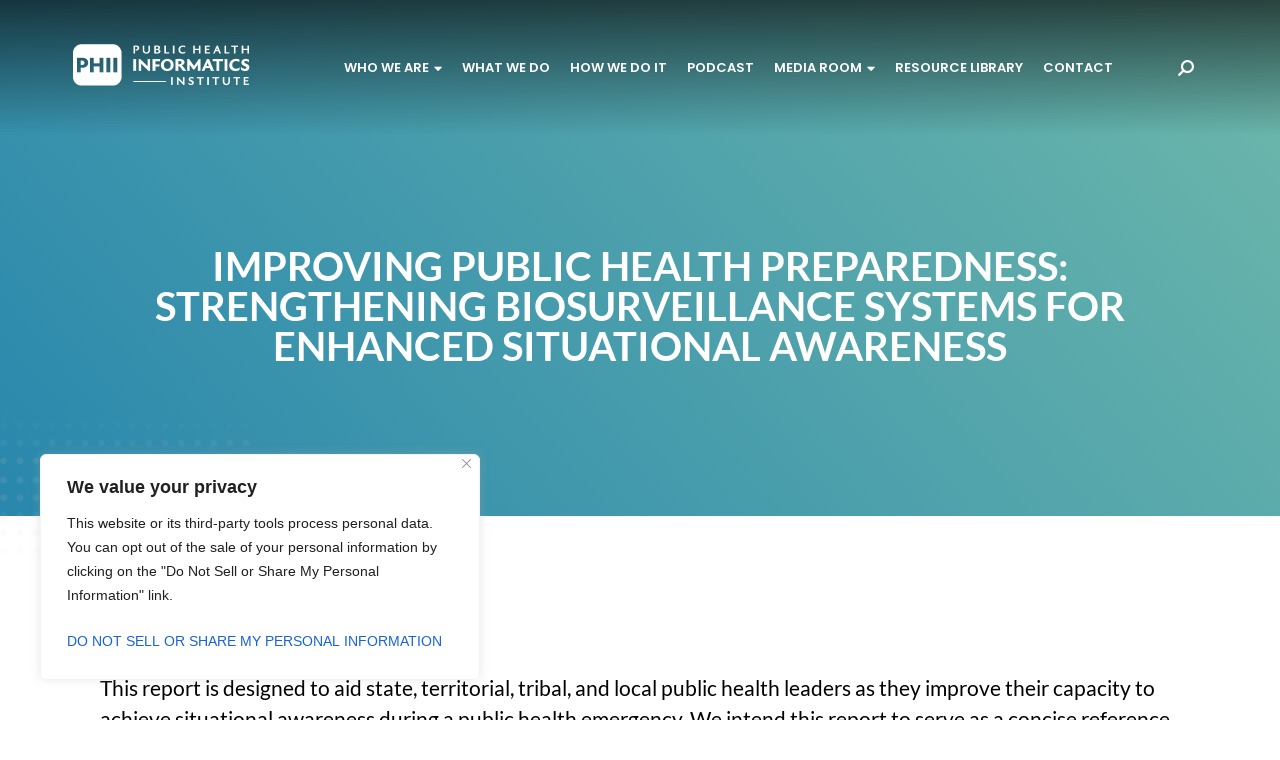

--- FILE ---
content_type: text/html; charset=UTF-8
request_url: https://phii.org/resources/improving-public-health-preparedness-strengthening-biosurveillance-systems-for-enhanced-situational-awareness/
body_size: 30142
content:
<!DOCTYPE html>
<html lang="en-US" id="html">
<head>
	<meta charset="UTF-8">
		<meta name='robots' content='index, follow, max-image-preview:large, max-snippet:-1, max-video-preview:-1' />

	<!-- This site is optimized with the Yoast SEO plugin v26.8 - https://yoast.com/product/yoast-seo-wordpress/ -->
	<title>Improving Public Health Preparedness: Strengthening Biosurveillance Systems for Enhanced Situational Awareness - PHII</title>
	<link rel="canonical" href="https://phii.org/resources/improving-public-health-preparedness-strengthening-biosurveillance-systems-for-enhanced-situational-awareness/" />
	<meta property="og:locale" content="en_US" />
	<meta property="og:type" content="article" />
	<meta property="og:title" content="Improving Public Health Preparedness: Strengthening Biosurveillance Systems for Enhanced Situational Awareness - PHII" />
	<meta property="og:description" content="This report is designed to aid state, territorial, tribal, and local public health leaders as they improve their capacity to achieve situational awareness during a public health emergency. We intend this report to serve as a concise reference work public health leaders can use to help design and manage biosurveillance systems to be used during [&hellip;]" />
	<meta property="og:url" content="https://phii.org/resources/improving-public-health-preparedness-strengthening-biosurveillance-systems-for-enhanced-situational-awareness/" />
	<meta property="og:site_name" content="PHII" />
	<meta property="article:publisher" content="https://facebook.com/PHII.org" />
	<meta property="article:modified_time" content="2024-05-30T15:49:19+00:00" />
	<meta property="og:image" content="https://phii.org/wp-content/uploads/2013/09/Improving-public-health-preparedness.jpg" />
	<meta property="og:image:width" content="713" />
	<meta property="og:image:height" content="571" />
	<meta property="og:image:type" content="image/jpeg" />
	<meta name="twitter:card" content="summary_large_image" />
	<meta name="twitter:site" content="@PHInformatics" />
	<meta name="twitter:label1" content="Est. reading time" />
	<meta name="twitter:data1" content="1 minute" />
	<script type="application/ld+json" class="yoast-schema-graph">{"@context":"https://schema.org","@graph":[{"@type":"WebPage","@id":"https://phii.org/resources/improving-public-health-preparedness-strengthening-biosurveillance-systems-for-enhanced-situational-awareness/","url":"https://phii.org/resources/improving-public-health-preparedness-strengthening-biosurveillance-systems-for-enhanced-situational-awareness/","name":"Improving Public Health Preparedness: Strengthening Biosurveillance Systems for Enhanced Situational Awareness - PHII","isPartOf":{"@id":"https://phiiclonefordevelopment.mystagingwebsite.com/#website"},"primaryImageOfPage":{"@id":"https://phii.org/resources/improving-public-health-preparedness-strengthening-biosurveillance-systems-for-enhanced-situational-awareness/#primaryimage"},"image":{"@id":"https://phii.org/resources/improving-public-health-preparedness-strengthening-biosurveillance-systems-for-enhanced-situational-awareness/#primaryimage"},"thumbnailUrl":"https://phii.org/wp-content/uploads/2013/09/Improving-public-health-preparedness.jpg","datePublished":"2013-09-01T23:41:25+00:00","dateModified":"2024-05-30T15:49:19+00:00","breadcrumb":{"@id":"https://phii.org/resources/improving-public-health-preparedness-strengthening-biosurveillance-systems-for-enhanced-situational-awareness/#breadcrumb"},"inLanguage":"en-US","potentialAction":[{"@type":"ReadAction","target":["https://phii.org/resources/improving-public-health-preparedness-strengthening-biosurveillance-systems-for-enhanced-situational-awareness/"]}]},{"@type":"ImageObject","inLanguage":"en-US","@id":"https://phii.org/resources/improving-public-health-preparedness-strengthening-biosurveillance-systems-for-enhanced-situational-awareness/#primaryimage","url":"https://phii.org/wp-content/uploads/2013/09/Improving-public-health-preparedness.jpg","contentUrl":"https://phii.org/wp-content/uploads/2013/09/Improving-public-health-preparedness.jpg","width":713,"height":571,"caption":"Improving Public Health Preparedness"},{"@type":"BreadcrumbList","@id":"https://phii.org/resources/improving-public-health-preparedness-strengthening-biosurveillance-systems-for-enhanced-situational-awareness/#breadcrumb","itemListElement":[{"@type":"ListItem","position":1,"name":"Home","item":"https://phii.org/"},{"@type":"ListItem","position":2,"name":"Resources","item":"https://phii.org/resources/"},{"@type":"ListItem","position":3,"name":"Improving Public Health Preparedness: Strengthening Biosurveillance Systems for Enhanced Situational Awareness"}]},{"@type":"WebSite","@id":"https://phiiclonefordevelopment.mystagingwebsite.com/#website","url":"https://phiiclonefordevelopment.mystagingwebsite.com/","name":"PHII","description":"Public Health Informatics Institute","publisher":{"@id":"https://phiiclonefordevelopment.mystagingwebsite.com/#organization"},"alternateName":"Public Health Informatics Institute","potentialAction":[{"@type":"SearchAction","target":{"@type":"EntryPoint","urlTemplate":"https://phiiclonefordevelopment.mystagingwebsite.com/?s={search_term_string}"},"query-input":{"@type":"PropertyValueSpecification","valueRequired":true,"valueName":"search_term_string"}}],"inLanguage":"en-US"},{"@type":"Organization","@id":"https://phiiclonefordevelopment.mystagingwebsite.com/#organization","name":"PHII","alternateName":"Public Health Informatics Institute","url":"https://phiiclonefordevelopment.mystagingwebsite.com/","logo":{"@type":"ImageObject","inLanguage":"en-US","@id":"https://phiiclonefordevelopment.mystagingwebsite.com/#/schema/logo/image/","url":"https://phii.org/wp-content/uploads/2021/05/PHII-fav.png","contentUrl":"https://phii.org/wp-content/uploads/2021/05/PHII-fav.png","width":512,"height":512,"caption":"PHII"},"image":{"@id":"https://phiiclonefordevelopment.mystagingwebsite.com/#/schema/logo/image/"},"sameAs":["https://facebook.com/PHII.org","https://x.com/PHInformatics"]}]}</script>
	<!-- / Yoast SEO plugin. -->


<link rel='dns-prefetch' href='//cdn.jsdelivr.net' />
<link rel='dns-prefetch' href='//ajax.googleapis.com' />
<link rel='dns-prefetch' href='//www.googletagmanager.com' />
<link rel='dns-prefetch' href='//stats.wp.com' />
<link rel='dns-prefetch' href='//use.fontawesome.com' />
<link rel="alternate" type="application/rss+xml" title="PHII &raquo; Feed" href="https://phii.org/feed/" />
<link rel="alternate" title="oEmbed (JSON)" type="application/json+oembed" href="https://phii.org/wp-json/oembed/1.0/embed?url=https%3A%2F%2Fphii.org%2Fresources%2Fimproving-public-health-preparedness-strengthening-biosurveillance-systems-for-enhanced-situational-awareness%2F" />
<link rel="alternate" title="oEmbed (XML)" type="text/xml+oembed" href="https://phii.org/wp-json/oembed/1.0/embed?url=https%3A%2F%2Fphii.org%2Fresources%2Fimproving-public-health-preparedness-strengthening-biosurveillance-systems-for-enhanced-situational-awareness%2F&#038;format=xml" />
<style id='wp-img-auto-sizes-contain-inline-css'>
img:is([sizes=auto i],[sizes^="auto," i]){contain-intrinsic-size:3000px 1500px}
/*# sourceURL=wp-img-auto-sizes-contain-inline-css */
</style>
<style id='wp-emoji-styles-inline-css'>

	img.wp-smiley, img.emoji {
		display: inline !important;
		border: none !important;
		box-shadow: none !important;
		height: 1em !important;
		width: 1em !important;
		margin: 0 0.07em !important;
		vertical-align: -0.1em !important;
		background: none !important;
		padding: 0 !important;
	}
/*# sourceURL=wp-emoji-styles-inline-css */
</style>
<link rel='stylesheet' id='wp-block-library-css' href='https://phii.org/wp-includes/css/dist/block-library/style.min.css?ver=6.9' media='all' />
<link rel='stylesheet' id='mediaelement-css' href='https://phii.org/wp-includes/js/mediaelement/mediaelementplayer-legacy.min.css?ver=4.2.17' media='all' />
<link rel='stylesheet' id='wp-mediaelement-css' href='https://phii.org/wp-includes/js/mediaelement/wp-mediaelement.min.css?ver=6.9' media='all' />
<style id='jetpack-sharing-buttons-style-inline-css'>
.jetpack-sharing-buttons__services-list{display:flex;flex-direction:row;flex-wrap:wrap;gap:0;list-style-type:none;margin:5px;padding:0}.jetpack-sharing-buttons__services-list.has-small-icon-size{font-size:12px}.jetpack-sharing-buttons__services-list.has-normal-icon-size{font-size:16px}.jetpack-sharing-buttons__services-list.has-large-icon-size{font-size:24px}.jetpack-sharing-buttons__services-list.has-huge-icon-size{font-size:36px}@media print{.jetpack-sharing-buttons__services-list{display:none!important}}.editor-styles-wrapper .wp-block-jetpack-sharing-buttons{gap:0;padding-inline-start:0}ul.jetpack-sharing-buttons__services-list.has-background{padding:1.25em 2.375em}
/*# sourceURL=https://phii.org/wp-content/plugins/jetpack/_inc/blocks/sharing-buttons/view.css */
</style>
<style id='global-styles-inline-css'>
:root{--wp--preset--aspect-ratio--square: 1;--wp--preset--aspect-ratio--4-3: 4/3;--wp--preset--aspect-ratio--3-4: 3/4;--wp--preset--aspect-ratio--3-2: 3/2;--wp--preset--aspect-ratio--2-3: 2/3;--wp--preset--aspect-ratio--16-9: 16/9;--wp--preset--aspect-ratio--9-16: 9/16;--wp--preset--color--black: #000000;--wp--preset--color--cyan-bluish-gray: #abb8c3;--wp--preset--color--white: #ffffff;--wp--preset--color--pale-pink: #f78da7;--wp--preset--color--vivid-red: #cf2e2e;--wp--preset--color--luminous-vivid-orange: #ff6900;--wp--preset--color--luminous-vivid-amber: #fcb900;--wp--preset--color--light-green-cyan: #7bdcb5;--wp--preset--color--vivid-green-cyan: #00d084;--wp--preset--color--pale-cyan-blue: #8ed1fc;--wp--preset--color--vivid-cyan-blue: #0693e3;--wp--preset--color--vivid-purple: #9b51e0;--wp--preset--gradient--vivid-cyan-blue-to-vivid-purple: linear-gradient(135deg,rgb(6,147,227) 0%,rgb(155,81,224) 100%);--wp--preset--gradient--light-green-cyan-to-vivid-green-cyan: linear-gradient(135deg,rgb(122,220,180) 0%,rgb(0,208,130) 100%);--wp--preset--gradient--luminous-vivid-amber-to-luminous-vivid-orange: linear-gradient(135deg,rgb(252,185,0) 0%,rgb(255,105,0) 100%);--wp--preset--gradient--luminous-vivid-orange-to-vivid-red: linear-gradient(135deg,rgb(255,105,0) 0%,rgb(207,46,46) 100%);--wp--preset--gradient--very-light-gray-to-cyan-bluish-gray: linear-gradient(135deg,rgb(238,238,238) 0%,rgb(169,184,195) 100%);--wp--preset--gradient--cool-to-warm-spectrum: linear-gradient(135deg,rgb(74,234,220) 0%,rgb(151,120,209) 20%,rgb(207,42,186) 40%,rgb(238,44,130) 60%,rgb(251,105,98) 80%,rgb(254,248,76) 100%);--wp--preset--gradient--blush-light-purple: linear-gradient(135deg,rgb(255,206,236) 0%,rgb(152,150,240) 100%);--wp--preset--gradient--blush-bordeaux: linear-gradient(135deg,rgb(254,205,165) 0%,rgb(254,45,45) 50%,rgb(107,0,62) 100%);--wp--preset--gradient--luminous-dusk: linear-gradient(135deg,rgb(255,203,112) 0%,rgb(199,81,192) 50%,rgb(65,88,208) 100%);--wp--preset--gradient--pale-ocean: linear-gradient(135deg,rgb(255,245,203) 0%,rgb(182,227,212) 50%,rgb(51,167,181) 100%);--wp--preset--gradient--electric-grass: linear-gradient(135deg,rgb(202,248,128) 0%,rgb(113,206,126) 100%);--wp--preset--gradient--midnight: linear-gradient(135deg,rgb(2,3,129) 0%,rgb(40,116,252) 100%);--wp--preset--font-size--small: 13px;--wp--preset--font-size--medium: 20px;--wp--preset--font-size--large: 36px;--wp--preset--font-size--x-large: 42px;--wp--preset--spacing--20: 0.44rem;--wp--preset--spacing--30: 0.67rem;--wp--preset--spacing--40: 1rem;--wp--preset--spacing--50: 1.5rem;--wp--preset--spacing--60: 2.25rem;--wp--preset--spacing--70: 3.38rem;--wp--preset--spacing--80: 5.06rem;--wp--preset--shadow--natural: 6px 6px 9px rgba(0, 0, 0, 0.2);--wp--preset--shadow--deep: 12px 12px 50px rgba(0, 0, 0, 0.4);--wp--preset--shadow--sharp: 6px 6px 0px rgba(0, 0, 0, 0.2);--wp--preset--shadow--outlined: 6px 6px 0px -3px rgb(255, 255, 255), 6px 6px rgb(0, 0, 0);--wp--preset--shadow--crisp: 6px 6px 0px rgb(0, 0, 0);}:root { --wp--style--global--content-size: 800px;--wp--style--global--wide-size: 1200px; }:where(body) { margin: 0; }.wp-site-blocks > .alignleft { float: left; margin-right: 2em; }.wp-site-blocks > .alignright { float: right; margin-left: 2em; }.wp-site-blocks > .aligncenter { justify-content: center; margin-left: auto; margin-right: auto; }:where(.wp-site-blocks) > * { margin-block-start: 24px; margin-block-end: 0; }:where(.wp-site-blocks) > :first-child { margin-block-start: 0; }:where(.wp-site-blocks) > :last-child { margin-block-end: 0; }:root { --wp--style--block-gap: 24px; }:root :where(.is-layout-flow) > :first-child{margin-block-start: 0;}:root :where(.is-layout-flow) > :last-child{margin-block-end: 0;}:root :where(.is-layout-flow) > *{margin-block-start: 24px;margin-block-end: 0;}:root :where(.is-layout-constrained) > :first-child{margin-block-start: 0;}:root :where(.is-layout-constrained) > :last-child{margin-block-end: 0;}:root :where(.is-layout-constrained) > *{margin-block-start: 24px;margin-block-end: 0;}:root :where(.is-layout-flex){gap: 24px;}:root :where(.is-layout-grid){gap: 24px;}.is-layout-flow > .alignleft{float: left;margin-inline-start: 0;margin-inline-end: 2em;}.is-layout-flow > .alignright{float: right;margin-inline-start: 2em;margin-inline-end: 0;}.is-layout-flow > .aligncenter{margin-left: auto !important;margin-right: auto !important;}.is-layout-constrained > .alignleft{float: left;margin-inline-start: 0;margin-inline-end: 2em;}.is-layout-constrained > .alignright{float: right;margin-inline-start: 2em;margin-inline-end: 0;}.is-layout-constrained > .aligncenter{margin-left: auto !important;margin-right: auto !important;}.is-layout-constrained > :where(:not(.alignleft):not(.alignright):not(.alignfull)){max-width: var(--wp--style--global--content-size);margin-left: auto !important;margin-right: auto !important;}.is-layout-constrained > .alignwide{max-width: var(--wp--style--global--wide-size);}body .is-layout-flex{display: flex;}.is-layout-flex{flex-wrap: wrap;align-items: center;}.is-layout-flex > :is(*, div){margin: 0;}body .is-layout-grid{display: grid;}.is-layout-grid > :is(*, div){margin: 0;}body{padding-top: 0px;padding-right: 0px;padding-bottom: 0px;padding-left: 0px;}a:where(:not(.wp-element-button)){text-decoration: underline;}:root :where(.wp-element-button, .wp-block-button__link){background-color: #32373c;border-width: 0;color: #fff;font-family: inherit;font-size: inherit;font-style: inherit;font-weight: inherit;letter-spacing: inherit;line-height: inherit;padding-top: calc(0.667em + 2px);padding-right: calc(1.333em + 2px);padding-bottom: calc(0.667em + 2px);padding-left: calc(1.333em + 2px);text-decoration: none;text-transform: inherit;}.has-black-color{color: var(--wp--preset--color--black) !important;}.has-cyan-bluish-gray-color{color: var(--wp--preset--color--cyan-bluish-gray) !important;}.has-white-color{color: var(--wp--preset--color--white) !important;}.has-pale-pink-color{color: var(--wp--preset--color--pale-pink) !important;}.has-vivid-red-color{color: var(--wp--preset--color--vivid-red) !important;}.has-luminous-vivid-orange-color{color: var(--wp--preset--color--luminous-vivid-orange) !important;}.has-luminous-vivid-amber-color{color: var(--wp--preset--color--luminous-vivid-amber) !important;}.has-light-green-cyan-color{color: var(--wp--preset--color--light-green-cyan) !important;}.has-vivid-green-cyan-color{color: var(--wp--preset--color--vivid-green-cyan) !important;}.has-pale-cyan-blue-color{color: var(--wp--preset--color--pale-cyan-blue) !important;}.has-vivid-cyan-blue-color{color: var(--wp--preset--color--vivid-cyan-blue) !important;}.has-vivid-purple-color{color: var(--wp--preset--color--vivid-purple) !important;}.has-black-background-color{background-color: var(--wp--preset--color--black) !important;}.has-cyan-bluish-gray-background-color{background-color: var(--wp--preset--color--cyan-bluish-gray) !important;}.has-white-background-color{background-color: var(--wp--preset--color--white) !important;}.has-pale-pink-background-color{background-color: var(--wp--preset--color--pale-pink) !important;}.has-vivid-red-background-color{background-color: var(--wp--preset--color--vivid-red) !important;}.has-luminous-vivid-orange-background-color{background-color: var(--wp--preset--color--luminous-vivid-orange) !important;}.has-luminous-vivid-amber-background-color{background-color: var(--wp--preset--color--luminous-vivid-amber) !important;}.has-light-green-cyan-background-color{background-color: var(--wp--preset--color--light-green-cyan) !important;}.has-vivid-green-cyan-background-color{background-color: var(--wp--preset--color--vivid-green-cyan) !important;}.has-pale-cyan-blue-background-color{background-color: var(--wp--preset--color--pale-cyan-blue) !important;}.has-vivid-cyan-blue-background-color{background-color: var(--wp--preset--color--vivid-cyan-blue) !important;}.has-vivid-purple-background-color{background-color: var(--wp--preset--color--vivid-purple) !important;}.has-black-border-color{border-color: var(--wp--preset--color--black) !important;}.has-cyan-bluish-gray-border-color{border-color: var(--wp--preset--color--cyan-bluish-gray) !important;}.has-white-border-color{border-color: var(--wp--preset--color--white) !important;}.has-pale-pink-border-color{border-color: var(--wp--preset--color--pale-pink) !important;}.has-vivid-red-border-color{border-color: var(--wp--preset--color--vivid-red) !important;}.has-luminous-vivid-orange-border-color{border-color: var(--wp--preset--color--luminous-vivid-orange) !important;}.has-luminous-vivid-amber-border-color{border-color: var(--wp--preset--color--luminous-vivid-amber) !important;}.has-light-green-cyan-border-color{border-color: var(--wp--preset--color--light-green-cyan) !important;}.has-vivid-green-cyan-border-color{border-color: var(--wp--preset--color--vivid-green-cyan) !important;}.has-pale-cyan-blue-border-color{border-color: var(--wp--preset--color--pale-cyan-blue) !important;}.has-vivid-cyan-blue-border-color{border-color: var(--wp--preset--color--vivid-cyan-blue) !important;}.has-vivid-purple-border-color{border-color: var(--wp--preset--color--vivid-purple) !important;}.has-vivid-cyan-blue-to-vivid-purple-gradient-background{background: var(--wp--preset--gradient--vivid-cyan-blue-to-vivid-purple) !important;}.has-light-green-cyan-to-vivid-green-cyan-gradient-background{background: var(--wp--preset--gradient--light-green-cyan-to-vivid-green-cyan) !important;}.has-luminous-vivid-amber-to-luminous-vivid-orange-gradient-background{background: var(--wp--preset--gradient--luminous-vivid-amber-to-luminous-vivid-orange) !important;}.has-luminous-vivid-orange-to-vivid-red-gradient-background{background: var(--wp--preset--gradient--luminous-vivid-orange-to-vivid-red) !important;}.has-very-light-gray-to-cyan-bluish-gray-gradient-background{background: var(--wp--preset--gradient--very-light-gray-to-cyan-bluish-gray) !important;}.has-cool-to-warm-spectrum-gradient-background{background: var(--wp--preset--gradient--cool-to-warm-spectrum) !important;}.has-blush-light-purple-gradient-background{background: var(--wp--preset--gradient--blush-light-purple) !important;}.has-blush-bordeaux-gradient-background{background: var(--wp--preset--gradient--blush-bordeaux) !important;}.has-luminous-dusk-gradient-background{background: var(--wp--preset--gradient--luminous-dusk) !important;}.has-pale-ocean-gradient-background{background: var(--wp--preset--gradient--pale-ocean) !important;}.has-electric-grass-gradient-background{background: var(--wp--preset--gradient--electric-grass) !important;}.has-midnight-gradient-background{background: var(--wp--preset--gradient--midnight) !important;}.has-small-font-size{font-size: var(--wp--preset--font-size--small) !important;}.has-medium-font-size{font-size: var(--wp--preset--font-size--medium) !important;}.has-large-font-size{font-size: var(--wp--preset--font-size--large) !important;}.has-x-large-font-size{font-size: var(--wp--preset--font-size--x-large) !important;}
:root :where(.wp-block-pullquote){font-size: 1.5em;line-height: 1.6;}
/*# sourceURL=global-styles-inline-css */
</style>
<link rel='stylesheet' id='wpdm-font-awesome-css' href='https://use.fontawesome.com/releases/v6.7.2/css/all.css?ver=6.9' media='all' />
<link rel='stylesheet' id='wpdm-front-css' href='https://phii.org/wp-content/plugins/download-manager/assets/css/front.min.css?ver=6.9' media='all' />
<link rel='stylesheet' id='qtip2css-css' href='https://phii.org/wp-content/plugins/wordpress-tooltips/js/qtip2/jquery.qtip.min.css?ver=6.9' media='all' />
<link rel='stylesheet' id='directorycss-css' href='https://phii.org/wp-content/plugins/wordpress-tooltips/js/jdirectory/directory.min.css?ver=6.9' media='all' />
<link rel='stylesheet' id='wpcw-frontend-css' href='https://phii.org/wp-content/plugins/wp-courseware/assets/css/frontend.css?id=bd62a8f26ba034a1bafb&#038;ver=4.16.0' media='all' />
<link rel='stylesheet' id='wpcw-course-note-css' href='https://phii.org/wp-content/plugins/wp-courseware/assets/css/coursenote.css?id=b2b610afda7c56ebf10c&#038;ver=4.16.0' media='all' />
<link rel='stylesheet' id='hello-elementor-css' href='https://phii.org/wp-content/themes/hello-elementor/assets/css/reset.css?ver=3.4.5' media='all' />
<link rel='stylesheet' id='hello-elementor-theme-style-css' href='https://phii.org/wp-content/themes/hello-elementor/assets/css/theme.css?ver=3.4.5' media='all' />
<link rel='stylesheet' id='hello-elementor-header-footer-css' href='https://phii.org/wp-content/themes/hello-elementor/assets/css/header-footer.css?ver=3.4.5' media='all' />
<link rel='stylesheet' id='elementor-frontend-css' href='https://phii.org/wp-content/plugins/elementor/assets/css/frontend.min.css?ver=3.33.6' media='all' />
<style id='elementor-frontend-inline-css'>
.elementor-4738 .elementor-element.elementor-element-7413c909 > .elementor-widget-container{background-image:url("https://phii.org/wp-content/uploads/2013/09/Improving-public-health-preparedness.jpg");}
/*# sourceURL=elementor-frontend-inline-css */
</style>
<link rel='stylesheet' id='widget-heading-css' href='https://phii.org/wp-content/plugins/elementor/assets/css/widget-heading.min.css?ver=3.33.6' media='all' />
<link rel='stylesheet' id='widget-spacer-css' href='https://phii.org/wp-content/plugins/elementor/assets/css/widget-spacer.min.css?ver=3.33.6' media='all' />
<link rel='stylesheet' id='widget-image-css' href='https://phii.org/wp-content/plugins/elementor/assets/css/widget-image.min.css?ver=3.33.6' media='all' />
<link rel='stylesheet' id='widget-nav-menu-css' href='https://phii.org/wp-content/plugins/elementor-pro/assets/css/widget-nav-menu.min.css?ver=3.33.2' media='all' />
<link rel='stylesheet' id='widget-social-icons-css' href='https://phii.org/wp-content/plugins/elementor/assets/css/widget-social-icons.min.css?ver=3.33.6' media='all' />
<link rel='stylesheet' id='e-apple-webkit-css' href='https://phii.org/wp-content/plugins/elementor/assets/css/conditionals/apple-webkit.min.css?ver=3.33.6' media='all' />
<link rel='stylesheet' id='widget-post-info-css' href='https://phii.org/wp-content/plugins/elementor-pro/assets/css/widget-post-info.min.css?ver=3.33.2' media='all' />
<link rel='stylesheet' id='widget-icon-list-css' href='https://phii.org/wp-content/plugins/elementor/assets/css/widget-icon-list.min.css?ver=3.33.6' media='all' />
<link rel='stylesheet' id='elementor-icons-shared-0-css' href='https://phii.org/wp-content/plugins/elementor/assets/lib/font-awesome/css/fontawesome.min.css?ver=5.15.3' media='all' />
<link rel='stylesheet' id='elementor-icons-fa-regular-css' href='https://phii.org/wp-content/plugins/elementor/assets/lib/font-awesome/css/regular.min.css?ver=5.15.3' media='all' />
<link rel='stylesheet' id='elementor-icons-fa-solid-css' href='https://phii.org/wp-content/plugins/elementor/assets/lib/font-awesome/css/solid.min.css?ver=5.15.3' media='all' />
<link rel='stylesheet' id='widget-alert-css' href='https://phii.org/wp-content/plugins/elementor/assets/css/widget-alert.min.css?ver=3.33.6' media='all' />
<link rel='stylesheet' id='widget-posts-css' href='https://phii.org/wp-content/plugins/elementor-pro/assets/css/widget-posts.min.css?ver=3.33.2' media='all' />
<link rel='stylesheet' id='elementor-icons-css' href='https://phii.org/wp-content/plugins/elementor/assets/lib/eicons/css/elementor-icons.min.css?ver=5.44.0' media='all' />
<link rel='stylesheet' id='elementor-post-3889-css' href='https://phii.org/wp-content/uploads/elementor/css/post-3889.css?ver=1769487463' media='all' />
<link rel='stylesheet' id='jet-engine-frontend-css' href='https://phii.org/wp-content/plugins/jet-engine/assets/css/frontend.css?ver=3.8.3' media='all' />
<link rel='stylesheet' id='namogo-icons-css' href='https://phii.org/wp-content/plugins/elementor-extras/assets/lib/nicons/css/nicons.css?ver=2.2.52' media='all' />
<link rel='stylesheet' id='elementor-extras-frontend-css' href='https://phii.org/wp-content/plugins/elementor-extras/assets/css/frontend.min.css?ver=2.2.52' media='all' />
<link rel='stylesheet' id='she-header-style-css' href='https://phii.org/wp-content/plugins/sticky-header-effects-for-elementor/assets/css/she-header-style.css?ver=2.1.6' media='all' />
<link rel='stylesheet' id='elementor-post-4738-css' href='https://phii.org/wp-content/uploads/elementor/css/post-4738.css?ver=1769487463' media='all' />
<link rel='stylesheet' id='elementor-post-4773-css' href='https://phii.org/wp-content/uploads/elementor/css/post-4773.css?ver=1769487463' media='all' />
<link rel='stylesheet' id='elementor-post-7545-css' href='https://phii.org/wp-content/uploads/elementor/css/post-7545.css?ver=1769487474' media='all' />
<link rel='stylesheet' id='arve-css' href='https://phii.org/wp-content/plugins/advanced-responsive-video-embedder/build/main.css?ver=10.8.2' media='all' />
<link rel='stylesheet' id='jquery-chosen-css' href='https://phii.org/wp-content/plugins/jet-search/assets/lib/chosen/chosen.min.css?ver=1.8.7' media='all' />
<link rel='stylesheet' id='jet-search-css' href='https://phii.org/wp-content/plugins/jet-search/assets/css/jet-search.css?ver=3.5.16.1' media='all' />
<link rel='stylesheet' id='ecs-styles-css' href='https://phii.org/wp-content/plugins/ele-custom-skin/assets/css/ecs-style.css?ver=3.1.9' media='all' />
<link rel='stylesheet' id='elementor-post-4195-css' href='https://phii.org/wp-content/uploads/elementor/css/post-4195.css?ver=1626212670' media='all' />
<link rel='stylesheet' id='elementor-post-4415-css' href='https://phii.org/wp-content/uploads/elementor/css/post-4415.css?ver=1632433613' media='all' />
<link rel='stylesheet' id='elementor-post-4483-css' href='https://phii.org/wp-content/uploads/elementor/css/post-4483.css?ver=1626987930' media='all' />
<link rel='stylesheet' id='elementor-post-5591-css' href='https://phii.org/wp-content/uploads/elementor/css/post-5591.css?ver=1628792477' media='all' />
<link rel='stylesheet' id='elementor-post-7866-css' href='https://phii.org/wp-content/uploads/elementor/css/post-7866.css?ver=1626977476' media='all' />
<link rel='stylesheet' id='chld_thm_cfg_child-css' href='https://phii.org/wp-content/themes/hello-elementor-child/style.css?ver=6.9' media='all' />
<link rel='stylesheet' id='elementor-gf-local-lato-css' href='https://phii.org/wp-content/uploads/elementor/google-fonts/css/lato.css?ver=1743532996' media='all' />
<link rel='stylesheet' id='elementor-icons-fa-brands-css' href='https://phii.org/wp-content/plugins/elementor/assets/lib/font-awesome/css/brands.min.css?ver=5.15.3' media='all' />
<script src="https://cdn.jsdelivr.net/npm/js-cookie@3.0.1/dist/js.cookie.min.js?ver=6.9" id="cookie-js"></script>
<script id="cookie-law-info-js-extra">
var _ckyConfig = {"_ipData":[],"_assetsURL":"https://phii.org/wp-content/plugins/cookie-law-info/lite/frontend/images/","_publicURL":"https://phii.org","_expiry":"365","_categories":[{"name":"Necessary","slug":"necessary","isNecessary":true,"ccpaDoNotSell":true,"cookies":[],"active":true,"defaultConsent":{"gdpr":true,"ccpa":true}},{"name":"Functional","slug":"functional","isNecessary":false,"ccpaDoNotSell":true,"cookies":[],"active":true,"defaultConsent":{"gdpr":false,"ccpa":false}},{"name":"Analytics","slug":"analytics","isNecessary":false,"ccpaDoNotSell":true,"cookies":[],"active":true,"defaultConsent":{"gdpr":false,"ccpa":false}},{"name":"Performance","slug":"performance","isNecessary":false,"ccpaDoNotSell":true,"cookies":[],"active":true,"defaultConsent":{"gdpr":false,"ccpa":false}},{"name":"Advertisement","slug":"advertisement","isNecessary":false,"ccpaDoNotSell":true,"cookies":[],"active":true,"defaultConsent":{"gdpr":false,"ccpa":false}}],"_activeLaw":"gdpr","_rootDomain":"","_block":"1","_showBanner":"1","_bannerConfig":{"settings":{"type":"box","preferenceCenterType":"popup","position":"bottom-left","applicableLaw":"ccpa"},"behaviours":{"reloadBannerOnAccept":false,"loadAnalyticsByDefault":false,"animations":{"onLoad":"animate","onHide":"sticky"}},"config":{"revisitConsent":{"status":true,"tag":"revisit-consent","position":"bottom-left","meta":{"url":"#"},"styles":{"background-color":"#0056A7"},"elements":{"title":{"type":"text","tag":"revisit-consent-title","status":true,"styles":{"color":"#0056a7"}}}},"preferenceCenter":{"toggle":{"status":true,"tag":"detail-category-toggle","type":"toggle","states":{"active":{"styles":{"background-color":"#1863DC"}},"inactive":{"styles":{"background-color":"#D0D5D2"}}}}},"categoryPreview":{"status":false,"toggle":{"status":true,"tag":"detail-category-preview-toggle","type":"toggle","states":{"active":{"styles":{"background-color":"#1863DC"}},"inactive":{"styles":{"background-color":"#D0D5D2"}}}}},"videoPlaceholder":{"status":true,"styles":{"background-color":"#000000","border-color":"#000000","color":"#ffffff"}},"readMore":{"status":false,"tag":"readmore-button","type":"link","meta":{"noFollow":true,"newTab":true},"styles":{"color":"#1863DC","background-color":"transparent","border-color":"transparent"}},"showMore":{"status":true,"tag":"show-desc-button","type":"button","styles":{"color":"#1863DC"}},"showLess":{"status":true,"tag":"hide-desc-button","type":"button","styles":{"color":"#1863DC"}},"alwaysActive":{"status":true,"tag":"always-active","styles":{"color":"#008000"}},"manualLinks":{"status":true,"tag":"manual-links","type":"link","styles":{"color":"#1863DC"}},"auditTable":{"status":false},"optOption":{"status":true,"toggle":{"status":true,"tag":"optout-option-toggle","type":"toggle","states":{"active":{"styles":{"background-color":"#1863dc"}},"inactive":{"styles":{"background-color":"#FFFFFF"}}}}}}},"_version":"3.3.9.1","_logConsent":"1","_tags":[{"tag":"accept-button","styles":{"color":"#FFFFFF","background-color":"#1863DC","border-color":"#1863DC"}},{"tag":"reject-button","styles":{"color":"#1863DC","background-color":"transparent","border-color":"#1863DC"}},{"tag":"settings-button","styles":{"color":"#1863DC","background-color":"transparent","border-color":"#1863DC"}},{"tag":"readmore-button","styles":{"color":"#1863DC","background-color":"transparent","border-color":"transparent"}},{"tag":"donotsell-button","styles":{"color":"#1863DC","background-color":"transparent","border-color":"transparent"}},{"tag":"show-desc-button","styles":{"color":"#1863DC"}},{"tag":"hide-desc-button","styles":{"color":"#1863DC"}},{"tag":"cky-always-active","styles":[]},{"tag":"cky-link","styles":[]},{"tag":"accept-button","styles":{"color":"#FFFFFF","background-color":"#1863DC","border-color":"#1863DC"}},{"tag":"revisit-consent","styles":{"background-color":"#0056A7"}}],"_shortCodes":[{"key":"cky_readmore","content":"\u003Ca href=\"#\" class=\"cky-policy\" aria-label=\"Cookie Policy\" target=\"_blank\" rel=\"noopener\" data-cky-tag=\"readmore-button\"\u003ECookie Policy\u003C/a\u003E","tag":"readmore-button","status":false,"attributes":{"rel":"nofollow","target":"_blank"}},{"key":"cky_show_desc","content":"\u003Cbutton class=\"cky-show-desc-btn\" data-cky-tag=\"show-desc-button\" aria-label=\"Show more\"\u003EShow more\u003C/button\u003E","tag":"show-desc-button","status":true,"attributes":[]},{"key":"cky_hide_desc","content":"\u003Cbutton class=\"cky-show-desc-btn\" data-cky-tag=\"hide-desc-button\" aria-label=\"Show less\"\u003EShow less\u003C/button\u003E","tag":"hide-desc-button","status":true,"attributes":[]},{"key":"cky_optout_show_desc","content":"[cky_optout_show_desc]","tag":"optout-show-desc-button","status":true,"attributes":[]},{"key":"cky_optout_hide_desc","content":"[cky_optout_hide_desc]","tag":"optout-hide-desc-button","status":true,"attributes":[]},{"key":"cky_category_toggle_label","content":"[cky_{{status}}_category_label] [cky_preference_{{category_slug}}_title]","tag":"","status":true,"attributes":[]},{"key":"cky_enable_category_label","content":"Enable","tag":"","status":true,"attributes":[]},{"key":"cky_disable_category_label","content":"Disable","tag":"","status":true,"attributes":[]},{"key":"cky_video_placeholder","content":"\u003Cdiv class=\"video-placeholder-normal\" data-cky-tag=\"video-placeholder\" id=\"[UNIQUEID]\"\u003E\u003Cp class=\"video-placeholder-text-normal\" data-cky-tag=\"placeholder-title\"\u003EPlease accept cookies to access this content\u003C/p\u003E\u003C/div\u003E","tag":"","status":true,"attributes":[]},{"key":"cky_enable_optout_label","content":"Enable","tag":"","status":true,"attributes":[]},{"key":"cky_disable_optout_label","content":"Disable","tag":"","status":true,"attributes":[]},{"key":"cky_optout_toggle_label","content":"[cky_{{status}}_optout_label] [cky_optout_option_title]","tag":"","status":true,"attributes":[]},{"key":"cky_optout_option_title","content":"Do Not Sell or Share My Personal Information","tag":"","status":true,"attributes":[]},{"key":"cky_optout_close_label","content":"Close","tag":"","status":true,"attributes":[]},{"key":"cky_preference_close_label","content":"Close","tag":"","status":true,"attributes":[]}],"_rtl":"","_language":"en","_providersToBlock":[]};
var _ckyStyles = {"css":".cky-overlay{background: #000000; opacity: 0.4; position: fixed; top: 0; left: 0; width: 100%; height: 100%; z-index: 99999999;}.cky-hide{display: none;}.cky-btn-revisit-wrapper{display: flex; align-items: center; justify-content: center; background: #0056a7; width: 45px; height: 45px; border-radius: 50%; position: fixed; z-index: 999999; cursor: pointer;}.cky-revisit-bottom-left{bottom: 15px; left: 15px;}.cky-revisit-bottom-right{bottom: 15px; right: 15px;}.cky-btn-revisit-wrapper .cky-btn-revisit{display: flex; align-items: center; justify-content: center; background: none; border: none; cursor: pointer; position: relative; margin: 0; padding: 0;}.cky-btn-revisit-wrapper .cky-btn-revisit img{max-width: fit-content; margin: 0; height: 30px; width: 30px;}.cky-revisit-bottom-left:hover::before{content: attr(data-tooltip); position: absolute; background: #4e4b66; color: #ffffff; left: calc(100% + 7px); font-size: 12px; line-height: 16px; width: max-content; padding: 4px 8px; border-radius: 4px;}.cky-revisit-bottom-left:hover::after{position: absolute; content: \"\"; border: 5px solid transparent; left: calc(100% + 2px); border-left-width: 0; border-right-color: #4e4b66;}.cky-revisit-bottom-right:hover::before{content: attr(data-tooltip); position: absolute; background: #4e4b66; color: #ffffff; right: calc(100% + 7px); font-size: 12px; line-height: 16px; width: max-content; padding: 4px 8px; border-radius: 4px;}.cky-revisit-bottom-right:hover::after{position: absolute; content: \"\"; border: 5px solid transparent; right: calc(100% + 2px); border-right-width: 0; border-left-color: #4e4b66;}.cky-revisit-hide{display: none;}.cky-consent-container{position: fixed; width: 440px; box-sizing: border-box; z-index: 9999999; border-radius: 6px;}.cky-consent-container .cky-consent-bar{background: #ffffff; border: 1px solid; padding: 20px 26px; box-shadow: 0 -1px 10px 0 #acabab4d; border-radius: 6px;}.cky-box-bottom-left{bottom: 40px; left: 40px;}.cky-box-bottom-right{bottom: 40px; right: 40px;}.cky-box-top-left{top: 40px; left: 40px;}.cky-box-top-right{top: 40px; right: 40px;}.cky-custom-brand-logo-wrapper .cky-custom-brand-logo{width: 100px; height: auto; margin: 0 0 12px 0;}.cky-notice .cky-title{color: #212121; font-weight: 700; font-size: 18px; line-height: 24px; margin: 0 0 12px 0;}.cky-notice-des *,.cky-preference-content-wrapper *,.cky-accordion-header-des *,.cky-gpc-wrapper .cky-gpc-desc *{font-size: 14px;}.cky-notice-des{color: #212121; font-size: 14px; line-height: 24px; font-weight: 400;}.cky-notice-des img{height: 25px; width: 25px;}.cky-consent-bar .cky-notice-des p,.cky-gpc-wrapper .cky-gpc-desc p,.cky-preference-body-wrapper .cky-preference-content-wrapper p,.cky-accordion-header-wrapper .cky-accordion-header-des p,.cky-cookie-des-table li div:last-child p{color: inherit; margin-top: 0; overflow-wrap: break-word;}.cky-notice-des P:last-child,.cky-preference-content-wrapper p:last-child,.cky-cookie-des-table li div:last-child p:last-child,.cky-gpc-wrapper .cky-gpc-desc p:last-child{margin-bottom: 0;}.cky-notice-des a.cky-policy,.cky-notice-des button.cky-policy{font-size: 14px; color: #1863dc; white-space: nowrap; cursor: pointer; background: transparent; border: 1px solid; text-decoration: underline;}.cky-notice-des button.cky-policy{padding: 0;}.cky-notice-des a.cky-policy:focus-visible,.cky-notice-des button.cky-policy:focus-visible,.cky-preference-content-wrapper .cky-show-desc-btn:focus-visible,.cky-accordion-header .cky-accordion-btn:focus-visible,.cky-preference-header .cky-btn-close:focus-visible,.cky-switch input[type=\"checkbox\"]:focus-visible,.cky-footer-wrapper a:focus-visible,.cky-btn:focus-visible{outline: 2px solid #1863dc; outline-offset: 2px;}.cky-btn:focus:not(:focus-visible),.cky-accordion-header .cky-accordion-btn:focus:not(:focus-visible),.cky-preference-content-wrapper .cky-show-desc-btn:focus:not(:focus-visible),.cky-btn-revisit-wrapper .cky-btn-revisit:focus:not(:focus-visible),.cky-preference-header .cky-btn-close:focus:not(:focus-visible),.cky-consent-bar .cky-banner-btn-close:focus:not(:focus-visible){outline: 0;}button.cky-show-desc-btn:not(:hover):not(:active){color: #1863dc; background: transparent;}button.cky-accordion-btn:not(:hover):not(:active),button.cky-banner-btn-close:not(:hover):not(:active),button.cky-btn-revisit:not(:hover):not(:active),button.cky-btn-close:not(:hover):not(:active){background: transparent;}.cky-consent-bar button:hover,.cky-modal.cky-modal-open button:hover,.cky-consent-bar button:focus,.cky-modal.cky-modal-open button:focus{text-decoration: none;}.cky-notice-btn-wrapper{display: flex; justify-content: flex-start; align-items: center; flex-wrap: wrap; margin-top: 16px;}.cky-notice-btn-wrapper .cky-btn{text-shadow: none; box-shadow: none;}.cky-btn{flex: auto; max-width: 100%; font-size: 14px; font-family: inherit; line-height: 24px; padding: 8px; font-weight: 500; margin: 0 8px 0 0; border-radius: 2px; cursor: pointer; text-align: center; text-transform: none; min-height: 0;}.cky-btn:hover{opacity: 0.8;}.cky-btn-customize{color: #1863dc; background: transparent; border: 2px solid #1863dc;}.cky-btn-reject{color: #1863dc; background: transparent; border: 2px solid #1863dc;}.cky-btn-accept{background: #1863dc; color: #ffffff; border: 2px solid #1863dc;}.cky-btn:last-child{margin-right: 0;}@media (max-width: 576px){.cky-box-bottom-left{bottom: 0; left: 0;}.cky-box-bottom-right{bottom: 0; right: 0;}.cky-box-top-left{top: 0; left: 0;}.cky-box-top-right{top: 0; right: 0;}}@media (max-width: 440px){.cky-box-bottom-left, .cky-box-bottom-right, .cky-box-top-left, .cky-box-top-right{width: 100%; max-width: 100%;}.cky-consent-container .cky-consent-bar{padding: 20px 0;}.cky-custom-brand-logo-wrapper, .cky-notice .cky-title, .cky-notice-des, .cky-notice-btn-wrapper{padding: 0 24px;}.cky-notice-des{max-height: 40vh; overflow-y: scroll;}.cky-notice-btn-wrapper{flex-direction: column; margin-top: 0;}.cky-btn{width: 100%; margin: 10px 0 0 0;}.cky-notice-btn-wrapper .cky-btn-customize{order: 2;}.cky-notice-btn-wrapper .cky-btn-reject{order: 3;}.cky-notice-btn-wrapper .cky-btn-accept{order: 1; margin-top: 16px;}}@media (max-width: 352px){.cky-notice .cky-title{font-size: 16px;}.cky-notice-des *{font-size: 12px;}.cky-notice-des, .cky-btn{font-size: 12px;}}.cky-modal.cky-modal-open{display: flex; visibility: visible; -webkit-transform: translate(-50%, -50%); -moz-transform: translate(-50%, -50%); -ms-transform: translate(-50%, -50%); -o-transform: translate(-50%, -50%); transform: translate(-50%, -50%); top: 50%; left: 50%; transition: all 1s ease;}.cky-modal{box-shadow: 0 32px 68px rgba(0, 0, 0, 0.3); margin: 0 auto; position: fixed; max-width: 100%; background: #ffffff; top: 50%; box-sizing: border-box; border-radius: 6px; z-index: 999999999; color: #212121; -webkit-transform: translate(-50%, 100%); -moz-transform: translate(-50%, 100%); -ms-transform: translate(-50%, 100%); -o-transform: translate(-50%, 100%); transform: translate(-50%, 100%); visibility: hidden; transition: all 0s ease;}.cky-preference-center{max-height: 79vh; overflow: hidden; width: 845px; overflow: hidden; flex: 1 1 0; display: flex; flex-direction: column; border-radius: 6px;}.cky-preference-header{display: flex; align-items: center; justify-content: space-between; padding: 22px 24px; border-bottom: 1px solid;}.cky-preference-header .cky-preference-title{font-size: 18px; font-weight: 700; line-height: 24px;}.cky-preference-header .cky-btn-close{margin: 0; cursor: pointer; vertical-align: middle; padding: 0; background: none; border: none; width: auto; height: auto; min-height: 0; line-height: 0; text-shadow: none; box-shadow: none;}.cky-preference-header .cky-btn-close img{margin: 0; height: 10px; width: 10px;}.cky-preference-body-wrapper{padding: 0 24px; flex: 1; overflow: auto; box-sizing: border-box;}.cky-preference-content-wrapper,.cky-gpc-wrapper .cky-gpc-desc{font-size: 14px; line-height: 24px; font-weight: 400; padding: 12px 0;}.cky-preference-content-wrapper{border-bottom: 1px solid;}.cky-preference-content-wrapper img{height: 25px; width: 25px;}.cky-preference-content-wrapper .cky-show-desc-btn{font-size: 14px; font-family: inherit; color: #1863dc; text-decoration: none; line-height: 24px; padding: 0; margin: 0; white-space: nowrap; cursor: pointer; background: transparent; border-color: transparent; text-transform: none; min-height: 0; text-shadow: none; box-shadow: none;}.cky-accordion-wrapper{margin-bottom: 10px;}.cky-accordion{border-bottom: 1px solid;}.cky-accordion:last-child{border-bottom: none;}.cky-accordion .cky-accordion-item{display: flex; margin-top: 10px;}.cky-accordion .cky-accordion-body{display: none;}.cky-accordion.cky-accordion-active .cky-accordion-body{display: block; padding: 0 22px; margin-bottom: 16px;}.cky-accordion-header-wrapper{cursor: pointer; width: 100%;}.cky-accordion-item .cky-accordion-header{display: flex; justify-content: space-between; align-items: center;}.cky-accordion-header .cky-accordion-btn{font-size: 16px; font-family: inherit; color: #212121; line-height: 24px; background: none; border: none; font-weight: 700; padding: 0; margin: 0; cursor: pointer; text-transform: none; min-height: 0; text-shadow: none; box-shadow: none;}.cky-accordion-header .cky-always-active{color: #008000; font-weight: 600; line-height: 24px; font-size: 14px;}.cky-accordion-header-des{font-size: 14px; line-height: 24px; margin: 10px 0 16px 0;}.cky-accordion-chevron{margin-right: 22px; position: relative; cursor: pointer;}.cky-accordion-chevron-hide{display: none;}.cky-accordion .cky-accordion-chevron i::before{content: \"\"; position: absolute; border-right: 1.4px solid; border-bottom: 1.4px solid; border-color: inherit; height: 6px; width: 6px; -webkit-transform: rotate(-45deg); -moz-transform: rotate(-45deg); -ms-transform: rotate(-45deg); -o-transform: rotate(-45deg); transform: rotate(-45deg); transition: all 0.2s ease-in-out; top: 8px;}.cky-accordion.cky-accordion-active .cky-accordion-chevron i::before{-webkit-transform: rotate(45deg); -moz-transform: rotate(45deg); -ms-transform: rotate(45deg); -o-transform: rotate(45deg); transform: rotate(45deg);}.cky-audit-table{background: #f4f4f4; border-radius: 6px;}.cky-audit-table .cky-empty-cookies-text{color: inherit; font-size: 12px; line-height: 24px; margin: 0; padding: 10px;}.cky-audit-table .cky-cookie-des-table{font-size: 12px; line-height: 24px; font-weight: normal; padding: 15px 10px; border-bottom: 1px solid; border-bottom-color: inherit; margin: 0;}.cky-audit-table .cky-cookie-des-table:last-child{border-bottom: none;}.cky-audit-table .cky-cookie-des-table li{list-style-type: none; display: flex; padding: 3px 0;}.cky-audit-table .cky-cookie-des-table li:first-child{padding-top: 0;}.cky-cookie-des-table li div:first-child{width: 100px; font-weight: 600; word-break: break-word; word-wrap: break-word;}.cky-cookie-des-table li div:last-child{flex: 1; word-break: break-word; word-wrap: break-word; margin-left: 8px;}.cky-footer-shadow{display: block; width: 100%; height: 40px; background: linear-gradient(180deg, rgba(255, 255, 255, 0) 0%, #ffffff 100%); position: absolute; bottom: calc(100% - 1px);}.cky-footer-wrapper{position: relative;}.cky-prefrence-btn-wrapper{display: flex; flex-wrap: wrap; align-items: center; justify-content: center; padding: 22px 24px; border-top: 1px solid;}.cky-prefrence-btn-wrapper .cky-btn{flex: auto; max-width: 100%; text-shadow: none; box-shadow: none;}.cky-btn-preferences{color: #1863dc; background: transparent; border: 2px solid #1863dc;}.cky-preference-header,.cky-preference-body-wrapper,.cky-preference-content-wrapper,.cky-accordion-wrapper,.cky-accordion,.cky-accordion-wrapper,.cky-footer-wrapper,.cky-prefrence-btn-wrapper{border-color: inherit;}@media (max-width: 845px){.cky-modal{max-width: calc(100% - 16px);}}@media (max-width: 576px){.cky-modal{max-width: 100%;}.cky-preference-center{max-height: 100vh;}.cky-prefrence-btn-wrapper{flex-direction: column;}.cky-accordion.cky-accordion-active .cky-accordion-body{padding-right: 0;}.cky-prefrence-btn-wrapper .cky-btn{width: 100%; margin: 10px 0 0 0;}.cky-prefrence-btn-wrapper .cky-btn-reject{order: 3;}.cky-prefrence-btn-wrapper .cky-btn-accept{order: 1; margin-top: 0;}.cky-prefrence-btn-wrapper .cky-btn-preferences{order: 2;}}@media (max-width: 425px){.cky-accordion-chevron{margin-right: 15px;}.cky-notice-btn-wrapper{margin-top: 0;}.cky-accordion.cky-accordion-active .cky-accordion-body{padding: 0 15px;}}@media (max-width: 352px){.cky-preference-header .cky-preference-title{font-size: 16px;}.cky-preference-header{padding: 16px 24px;}.cky-preference-content-wrapper *, .cky-accordion-header-des *{font-size: 12px;}.cky-preference-content-wrapper, .cky-preference-content-wrapper .cky-show-more, .cky-accordion-header .cky-always-active, .cky-accordion-header-des, .cky-preference-content-wrapper .cky-show-desc-btn, .cky-notice-des a.cky-policy{font-size: 12px;}.cky-accordion-header .cky-accordion-btn{font-size: 14px;}}.cky-switch{display: flex;}.cky-switch input[type=\"checkbox\"]{position: relative; width: 44px; height: 24px; margin: 0; background: #d0d5d2; -webkit-appearance: none; border-radius: 50px; cursor: pointer; outline: 0; border: none; top: 0;}.cky-switch input[type=\"checkbox\"]:checked{background: #1863dc;}.cky-switch input[type=\"checkbox\"]:before{position: absolute; content: \"\"; height: 20px; width: 20px; left: 2px; bottom: 2px; border-radius: 50%; background-color: white; -webkit-transition: 0.4s; transition: 0.4s; margin: 0;}.cky-switch input[type=\"checkbox\"]:after{display: none;}.cky-switch input[type=\"checkbox\"]:checked:before{-webkit-transform: translateX(20px); -ms-transform: translateX(20px); transform: translateX(20px);}@media (max-width: 425px){.cky-switch input[type=\"checkbox\"]{width: 38px; height: 21px;}.cky-switch input[type=\"checkbox\"]:before{height: 17px; width: 17px;}.cky-switch input[type=\"checkbox\"]:checked:before{-webkit-transform: translateX(17px); -ms-transform: translateX(17px); transform: translateX(17px);}}.cky-consent-bar .cky-banner-btn-close{position: absolute; right: 9px; top: 5px; background: none; border: none; cursor: pointer; padding: 0; margin: 0; min-height: 0; line-height: 0; height: auto; width: auto; text-shadow: none; box-shadow: none;}.cky-consent-bar .cky-banner-btn-close img{height: 9px; width: 9px; margin: 0;}.cky-notice-group{font-size: 14px; line-height: 24px; font-weight: 400; color: #212121;}.cky-notice-btn-wrapper .cky-btn-do-not-sell{font-size: 14px; line-height: 24px; padding: 6px 0; margin: 0; font-weight: 500; background: none; border-radius: 2px; border: none; cursor: pointer; text-align: left; color: #1863dc; background: transparent; border-color: transparent; box-shadow: none; text-shadow: none;}.cky-consent-bar .cky-banner-btn-close:focus-visible,.cky-notice-btn-wrapper .cky-btn-do-not-sell:focus-visible,.cky-opt-out-btn-wrapper .cky-btn:focus-visible,.cky-opt-out-checkbox-wrapper input[type=\"checkbox\"].cky-opt-out-checkbox:focus-visible{outline: 2px solid #1863dc; outline-offset: 2px;}@media (max-width: 440px){.cky-consent-container{width: 100%;}}@media (max-width: 352px){.cky-notice-des a.cky-policy, .cky-notice-btn-wrapper .cky-btn-do-not-sell{font-size: 12px;}}.cky-opt-out-wrapper{padding: 12px 0;}.cky-opt-out-wrapper .cky-opt-out-checkbox-wrapper{display: flex; align-items: center;}.cky-opt-out-checkbox-wrapper .cky-opt-out-checkbox-label{font-size: 16px; font-weight: 700; line-height: 24px; margin: 0 0 0 12px; cursor: pointer;}.cky-opt-out-checkbox-wrapper input[type=\"checkbox\"].cky-opt-out-checkbox{background-color: #ffffff; border: 1px solid black; width: 20px; height: 18.5px; margin: 0; -webkit-appearance: none; position: relative; display: flex; align-items: center; justify-content: center; border-radius: 2px; cursor: pointer;}.cky-opt-out-checkbox-wrapper input[type=\"checkbox\"].cky-opt-out-checkbox:checked{background-color: #1863dc; border: none;}.cky-opt-out-checkbox-wrapper input[type=\"checkbox\"].cky-opt-out-checkbox:checked::after{left: 6px; bottom: 4px; width: 7px; height: 13px; border: solid #ffffff; border-width: 0 3px 3px 0; border-radius: 2px; -webkit-transform: rotate(45deg); -ms-transform: rotate(45deg); transform: rotate(45deg); content: \"\"; position: absolute; box-sizing: border-box;}.cky-opt-out-checkbox-wrapper.cky-disabled .cky-opt-out-checkbox-label,.cky-opt-out-checkbox-wrapper.cky-disabled input[type=\"checkbox\"].cky-opt-out-checkbox{cursor: no-drop;}.cky-gpc-wrapper{margin: 0 0 0 32px;}.cky-footer-wrapper .cky-opt-out-btn-wrapper{display: flex; flex-wrap: wrap; align-items: center; justify-content: center; padding: 22px 24px;}.cky-opt-out-btn-wrapper .cky-btn{flex: auto; max-width: 100%; text-shadow: none; box-shadow: none;}.cky-opt-out-btn-wrapper .cky-btn-cancel{border: 1px solid #dedfe0; background: transparent; color: #858585;}.cky-opt-out-btn-wrapper .cky-btn-confirm{background: #1863dc; color: #ffffff; border: 1px solid #1863dc;}@media (max-width: 352px){.cky-opt-out-checkbox-wrapper .cky-opt-out-checkbox-label{font-size: 14px;}.cky-gpc-wrapper .cky-gpc-desc, .cky-gpc-wrapper .cky-gpc-desc *{font-size: 12px;}.cky-opt-out-checkbox-wrapper input[type=\"checkbox\"].cky-opt-out-checkbox{width: 16px; height: 16px;}.cky-opt-out-checkbox-wrapper input[type=\"checkbox\"].cky-opt-out-checkbox:checked::after{left: 5px; bottom: 4px; width: 3px; height: 9px;}.cky-gpc-wrapper{margin: 0 0 0 28px;}}.video-placeholder-youtube{background-size: 100% 100%; background-position: center; background-repeat: no-repeat; background-color: #b2b0b059; position: relative; display: flex; align-items: center; justify-content: center; max-width: 100%;}.video-placeholder-text-youtube{text-align: center; align-items: center; padding: 10px 16px; background-color: #000000cc; color: #ffffff; border: 1px solid; border-radius: 2px; cursor: pointer;}.video-placeholder-normal{background-image: url(\"/wp-content/plugins/cookie-law-info/lite/frontend/images/placeholder.svg\"); background-size: 80px; background-position: center; background-repeat: no-repeat; background-color: #b2b0b059; position: relative; display: flex; align-items: flex-end; justify-content: center; max-width: 100%;}.video-placeholder-text-normal{align-items: center; padding: 10px 16px; text-align: center; border: 1px solid; border-radius: 2px; cursor: pointer;}.cky-rtl{direction: rtl; text-align: right;}.cky-rtl .cky-banner-btn-close{left: 9px; right: auto;}.cky-rtl .cky-notice-btn-wrapper .cky-btn:last-child{margin-right: 8px;}.cky-rtl .cky-notice-btn-wrapper .cky-btn:first-child{margin-right: 0;}.cky-rtl .cky-notice-btn-wrapper{margin-left: 0; margin-right: 15px;}.cky-rtl .cky-prefrence-btn-wrapper .cky-btn{margin-right: 8px;}.cky-rtl .cky-prefrence-btn-wrapper .cky-btn:first-child{margin-right: 0;}.cky-rtl .cky-accordion .cky-accordion-chevron i::before{border: none; border-left: 1.4px solid; border-top: 1.4px solid; left: 12px;}.cky-rtl .cky-accordion.cky-accordion-active .cky-accordion-chevron i::before{-webkit-transform: rotate(-135deg); -moz-transform: rotate(-135deg); -ms-transform: rotate(-135deg); -o-transform: rotate(-135deg); transform: rotate(-135deg);}@media (max-width: 768px){.cky-rtl .cky-notice-btn-wrapper{margin-right: 0;}}@media (max-width: 576px){.cky-rtl .cky-notice-btn-wrapper .cky-btn:last-child{margin-right: 0;}.cky-rtl .cky-prefrence-btn-wrapper .cky-btn{margin-right: 0;}.cky-rtl .cky-accordion.cky-accordion-active .cky-accordion-body{padding: 0 22px 0 0;}}@media (max-width: 425px){.cky-rtl .cky-accordion.cky-accordion-active .cky-accordion-body{padding: 0 15px 0 0;}}.cky-rtl .cky-opt-out-btn-wrapper .cky-btn{margin-right: 12px;}.cky-rtl .cky-opt-out-btn-wrapper .cky-btn:first-child{margin-right: 0;}.cky-rtl .cky-opt-out-checkbox-wrapper .cky-opt-out-checkbox-label{margin: 0 12px 0 0;}"};
//# sourceURL=cookie-law-info-js-extra
</script>
<script src="https://phii.org/wp-content/plugins/cookie-law-info/lite/frontend/js/script.min.js?ver=3.3.9.1" id="cookie-law-info-js"></script>
<script src="https://phii.org/wp-includes/js/jquery/jquery.min.js?ver=3.7.1" id="jquery-core-js"></script>
<script src="https://phii.org/wp-includes/js/jquery/jquery-migrate.min.js?ver=3.4.1" id="jquery-migrate-js"></script>
<script src="https://phii.org/wp-includes/js/imagesloaded.min.js?ver=6.9" id="imagesLoaded-js"></script>
<script src="https://phii.org/wp-content/plugins/download-manager/assets/js/wpdm.min.js?ver=6.9" id="wpdmjs-js"></script>
<script id="wpdm-frontjs-js-extra">
var wpdm_url = {"home":"https://phii.org/","site":"https://phii.org/","ajax":"https://phii.org/wp-admin/admin-ajax.php"};
var wpdm_js = {"spinner":"\u003Ci class=\"fas fa-sun fa-spin\"\u003E\u003C/i\u003E","client_id":"e2e678878bac7c3cb16422f7274c3289"};
var wpdm_strings = {"pass_var":"Password Verified!","pass_var_q":"Please click following button to start download.","start_dl":"Start Download"};
//# sourceURL=wpdm-frontjs-js-extra
</script>
<script src="https://phii.org/wp-content/plugins/download-manager/assets/js/front.min.js?ver=6.7.2" id="wpdm-frontjs-js"></script>
<script src="https://phii.org/wp-content/plugins/wordpress-tooltips/js/qtip2/jquery.qtip.min.js?ver=6.9" id="qtip2js-js"></script>
<script src="https://phii.org/wp-content/plugins/wordpress-tooltips/js/jdirectory/jquery.directory.min.js?ver=6.9" id="directoryjs-js"></script>
<script src="https://phii.org/wp-content/plugins/sticky-header-effects-for-elementor/assets/js/she-header.js?ver=2.1.6" id="she-header-js"></script>

<!-- Google tag (gtag.js) snippet added by Site Kit -->
<!-- Google Analytics snippet added by Site Kit -->
<script src="https://www.googletagmanager.com/gtag/js?id=GT-K82MP7R" id="google_gtagjs-js" async></script>
<script id="google_gtagjs-js-after">
window.dataLayer = window.dataLayer || [];function gtag(){dataLayer.push(arguments);}
gtag("set","linker",{"domains":["phii.org"]});
gtag("js", new Date());
gtag("set", "developer_id.dZTNiMT", true);
gtag("config", "GT-K82MP7R");
//# sourceURL=google_gtagjs-js-after
</script>
<script id="ecs_ajax_load-js-extra">
var ecs_ajax_params = {"ajaxurl":"https://phii.org/wp-admin/admin-ajax.php","posts":"{\"page\":0,\"resources\":\"improving-public-health-preparedness-strengthening-biosurveillance-systems-for-enhanced-situational-awareness\",\"post_type\":\"resources\",\"name\":\"improving-public-health-preparedness-strengthening-biosurveillance-systems-for-enhanced-situational-awareness\",\"error\":\"\",\"m\":\"\",\"p\":0,\"post_parent\":\"\",\"subpost\":\"\",\"subpost_id\":\"\",\"attachment\":\"\",\"attachment_id\":0,\"pagename\":\"\",\"page_id\":0,\"second\":\"\",\"minute\":\"\",\"hour\":\"\",\"day\":0,\"monthnum\":0,\"year\":0,\"w\":0,\"category_name\":\"\",\"tag\":\"\",\"cat\":\"\",\"tag_id\":\"\",\"author\":\"\",\"author_name\":\"\",\"feed\":\"\",\"tb\":\"\",\"paged\":0,\"meta_key\":\"\",\"meta_value\":\"\",\"preview\":\"\",\"s\":\"\",\"sentence\":\"\",\"title\":\"\",\"fields\":\"all\",\"menu_order\":\"\",\"embed\":\"\",\"category__in\":[],\"category__not_in\":[],\"category__and\":[],\"post__in\":[],\"post__not_in\":[],\"post_name__in\":[],\"tag__in\":[],\"tag__not_in\":[],\"tag__and\":[],\"tag_slug__in\":[],\"tag_slug__and\":[],\"post_parent__in\":[],\"post_parent__not_in\":[],\"author__in\":[],\"author__not_in\":[],\"search_columns\":[],\"ignore_sticky_posts\":false,\"suppress_filters\":false,\"cache_results\":true,\"update_post_term_cache\":true,\"update_menu_item_cache\":false,\"lazy_load_term_meta\":true,\"update_post_meta_cache\":true,\"posts_per_page\":20,\"nopaging\":false,\"comments_per_page\":\"50\",\"no_found_rows\":false,\"order\":\"DESC\"}"};
//# sourceURL=ecs_ajax_load-js-extra
</script>
<script src="https://phii.org/wp-content/plugins/ele-custom-skin/assets/js/ecs_ajax_pagination.js?ver=3.1.9" id="ecs_ajax_load-js"></script>
<script src="https://phii.org/wp-content/plugins/ele-custom-skin/assets/js/ecs.js?ver=3.1.9" id="ecs-script-js"></script>
<script src="https://phii.org/wp-content/themes/hello-elementor-child/ccjs.js?ver=6.9" id="cc-js-js"></script>
<link rel="https://api.w.org/" href="https://phii.org/wp-json/" /><link rel="alternate" title="JSON" type="application/json" href="https://phii.org/wp-json/wp/v2/resources/7639" /><link rel="EditURI" type="application/rsd+xml" title="RSD" href="https://phii.org/xmlrpc.php?rsd" />

<link rel='shortlink' href='https://phii.org/?p=7639' />
<style>
.tabs{font-size:0;margin-left:auto;margin-right:auto}.tabs>input[type=radio]{display:none}.tabs>div{display:none;border:1px solid #e0e0e0;padding:10px 15px;font-size:16px;overflow:hidden;text-overflow:ellipsis}#tab-btn-1:checked~#content-1,#tab-btn-2:checked~#content-2,#tab-btn-3:checked~#content-3,#tab-btn-4:checked~#content-4,#tab-btn-5:checked~#content-5,#tab-btn-6:checked~#content-6{display:block}.tabs>label{display:inline-block;text-align:center;vertical-align:middle;user-select:none;background-color:#f5f5f5;border:1px solid #e0e0e0;padding:2px 8px;font-size:16px;line-height:1.5;transition:color .15s ease-in-out,background-color .15s ease-in-out;cursor:pointer;position:relative;top:1px}.tabs>label:not(:first-of-type){border-left:none}.tabs>input[type=radio]:checked+label{background-color:#fff;border-bottom:1px solid #fff}
</style>
<style id="cky-style-inline">[data-cky-tag]{visibility:hidden;}</style><meta name="generator" content="Site Kit by Google 1.171.0" /> 	<script type="text/javascript">	
	if(typeof jQuery=='undefined')
	{
		document.write('<'+'script src="https://phii.org/wp-content/plugins//wordpress-tooltips/js/qtip/jquery.js" type="text/javascript"></'+'script>');
	}
	</script>
	<script type="text/javascript">

	function toolTips(whichID,theTipContent)
	{
    		theTipContent = theTipContent.replace('[[[[[','');
    		theTipContent = theTipContent.replace(']]]]]','');
    		theTipContent = theTipContent.replace('@@@@','');
    		theTipContent = theTipContent.replace('####','');
    		theTipContent = theTipContent.replace('%%%%','');
    		theTipContent = theTipContent.replace('//##','');
    		theTipContent = theTipContent.replace('##]]','');
    		    		    		    		
			jQuery(whichID).qtip
			(
				{
					content:
					{
						text:theTipContent,
												
					},
   					style:
   					{
   					   						classes:' qtip-dark wordpress-tooltip-free qtip-rounded qtip-shadow '
    				},
    				position:
    				{
    					viewport: jQuery(window),
    					my: 'bottom center',
    					at: 'top center'
    				},
					show:'mouseover',
					hide: { fixed: true, delay: 200 }
				}
			)
	}
</script>
	
	<style type="text/css">
	.tooltips_table .tooltipsall
	{
		border-bottom:none !important;
	}
	.tooltips_table span {
    color: inherit !important;
	}
	.qtip-content .tooltipsall
	{
		border-bottom:none !important;
		color: inherit !important;
	}
	
		.tooltipsincontent
	{
		border-bottom:2px dotted #888;	
	}

	.tooltipsPopupCreditLink a
	{
		color:gray;
	}	
	</style>
			<style type="text/css">
			.navitems a
			{
				text-decoration: none !important;
			}
		</style>
				<style type="text/css">	
		.qtip-content
		{
			font-size:15px !important;
		}
		</style>
	<style>img#wpstats{display:none}</style>
		<style type="text/css">
                    .ctl-bullets-container {
                display: block;
                position: fixed;
                right: 0;
                height: 100%;
                z-index: 1049;
                font-weight: normal;
                height: 70vh;
                overflow-x: hidden;
                overflow-y: auto;
                margin: 15vh auto;
            }</style><meta name="generator" content="Elementor 3.33.6; features: additional_custom_breakpoints; settings: css_print_method-external, google_font-enabled, font_display-auto">
			<style>
				.e-con.e-parent:nth-of-type(n+4):not(.e-lazyloaded):not(.e-no-lazyload),
				.e-con.e-parent:nth-of-type(n+4):not(.e-lazyloaded):not(.e-no-lazyload) * {
					background-image: none !important;
				}
				@media screen and (max-height: 1024px) {
					.e-con.e-parent:nth-of-type(n+3):not(.e-lazyloaded):not(.e-no-lazyload),
					.e-con.e-parent:nth-of-type(n+3):not(.e-lazyloaded):not(.e-no-lazyload) * {
						background-image: none !important;
					}
				}
				@media screen and (max-height: 640px) {
					.e-con.e-parent:nth-of-type(n+2):not(.e-lazyloaded):not(.e-no-lazyload),
					.e-con.e-parent:nth-of-type(n+2):not(.e-lazyloaded):not(.e-no-lazyload) * {
						background-image: none !important;
					}
				}
			</style>
			
<!-- Google Tag Manager snippet added by Site Kit -->
<script>
			( function( w, d, s, l, i ) {
				w[l] = w[l] || [];
				w[l].push( {'gtm.start': new Date().getTime(), event: 'gtm.js'} );
				var f = d.getElementsByTagName( s )[0],
					j = d.createElement( s ), dl = l != 'dataLayer' ? '&l=' + l : '';
				j.async = true;
				j.src = 'https://www.googletagmanager.com/gtm.js?id=' + i + dl;
				f.parentNode.insertBefore( j, f );
			} )( window, document, 'script', 'dataLayer', 'GTM-56Q9C4HL' );
			
</script>

<!-- End Google Tag Manager snippet added by Site Kit -->
<link rel="icon" href="https://phii.org/wp-content/uploads/2021/05/PHII-fav-150x150.png" sizes="32x32" />
<link rel="icon" href="https://phii.org/wp-content/uploads/2021/05/PHII-fav-250x250.png" sizes="192x192" />
<link rel="apple-touch-icon" href="https://phii.org/wp-content/uploads/2021/05/PHII-fav-250x250.png" />
<meta name="msapplication-TileImage" content="https://phii.org/wp-content/uploads/2021/05/PHII-fav-300x300.png" />
		<style id="wp-custom-css">
			/*New Navigation Hover*/
.elementor-14478 .elementor-element.elementor-global-8502 .elementor-nav-menu--main .elementor-item:hover, .elementor-14478 .elementor-element.elementor-global-8502 .elementor-nav-menu--main .elementor-item.elementor-item-active, .elementor-14478 .elementor-element.elementor-global-8502 .elementor-nav-menu--main .elementor-item.highlighted, .elementor-14478 .elementor-element.elementor-global-8502 .elementor-nav-menu--main .elementor-item:focus, .elementor-4723 .elementor-element.elementor-global-8502 .elementor-nav-menu--main .elementor-item:hover, .elementor-4723 .elementor-element.elementor-global-8502 .elementor-nav-menu--main .elementor-item.elementor-item-active, .elementor-4723 .elementor-element.elementor-global-8502 .elementor-nav-menu--main .elementor-item.highlighted, .elementor-4723 .elementor-element.elementor-global-8502 .elementor-nav-menu--main .elementor-item:focus {
	color:#fff!important;
	fill:#fff!important;
	text-decoration:underline;
}

.elementor-14478 .elementor-element.elementor-element-93ca1ef .ee-search-form__submit:hover {
    background-color: #FFF;
}
.ee-search-form__submit[type=submit]:hover {
	color:#0075C9;
}
#wpcw_fe_course .wpcw_fe_module th {
    background-color: #0075C9;
}
.custom_fe_table .wpcw_fe_module span {
    background: #0075C9!important;
}
#wpcw_fe_course .wpcw_fe_unit a {
    color: #0075C9!important;
}
/*Loader*/
/** Body Overlay **/
body #load {
    display: block;
    height: 100%;
    overflow: hidden;
    position: fixed;
    top: 0;
    left: 0;
    width: 100%;
    z-index: 9901;
    opacity: 1;
    background-color: #65B0CF;
    visibility: visible;
    -webkit-transition: all .35s ease-out;
    transition: all .35s ease-out;
}
body #load.loader-removed {
    opacity: 0;
    visibility: hidden;
}
.spinner-loader .load-wrap {
    background-image: url("/wp-content/uploads/2021/08/loader-150.gif");
    background-position: center center;
    background-repeat: no-repeat;
    text-align: center;
    width: 100%;
    height: 100%;
}
.wpcw_fe_module.active span::before {
    content: "\f0d8";
    position: relative;
    width: 100%;
    right: 0px;
    height: 100%;
    text-align: right;
    font-family: "Font Awesome 5 Free";
    font-weight: 900;
}
.ee-post__metas--has-metas .ee-post__metas__avatar, .ee-search-form .ee-search-form__container .ee-form__field, .ee-search-form .ee-search-form__container .ee-form__field__control--submit {
    margin-right: 0 !important;
}
.w3eden .card-body {
    padding: 0 !important;
}
.w3eden .card {
    border: 0 !important;
}
.w3eden .col-2, .w3eden .col-3, .w3eden .col-4, .w3eden .col-5, .w3eden .col-6, .w3eden .col-7, .w3eden .col-8, .w3eden .col-9, .w3eden .col-10, .w3eden .col-11, .w3eden .col-12, .w3eden .col, .w3eden .col-sm-1, .w3eden .col-sm-2, .w3eden .col-sm-3, .w3eden .col-sm-4, .w3eden .col-sm-5, .w3eden .col-sm-6, .w3eden .col-sm-7, .w3eden .col-sm-8, .w3eden .col-sm-9, .w3eden .col-sm-10, .w3eden .col-sm-11, .w3eden .col-sm-12, .w3eden .col-sm, .w3eden .col-sm-auto, .w3eden .col-md-1, .w3eden .col-md-2, .w3eden .col-md-3, .w3eden .col-md-4, .w3eden .col-md-5, .w3eden .col-md-6, .w3eden .col-md-7, .w3eden .col-md-8, .w3eden .col-md-9, .w3eden .col-md-10, .w3eden .col-md-11, .w3eden .col-md-12, .w3eden .col-md, .w3eden .col-md-auto, .w3eden .col-lg-1, .w3eden .col-lg-2, .w3eden .col-lg-3, .w3eden .col-lg-4, .w3eden .col-lg-5, .w3eden .col-lg-6, .w3eden .col-lg-7, .w3eden .col-lg-8, .w3eden .col-lg-9, .w3eden .col-lg-10, .w3eden .col-lg-11, .w3eden .col-lg-12, .w3eden .col-lg, .w3eden .col-lg-auto, .w3eden .col-xl-1, .w3eden .col-xl-2, .w3eden .col-xl-3, .w3eden .col-xl-4, .w3eden .col-xl-5, .w3eden .col-xl-6, .w3eden .col-xl-7, .w3eden .col-xl-8, .w3eden .col-xl-9, .w3eden .col-xl-10, .w3eden .col-xl-11, .w3eden .col-xl-12, .w3eden .col-xl, .w3eden .col-xl-auto {
    padding-right: 5px !important;
    padding-left: 5px !important;
}
.w3eden .form-control {
    font-size: 1rem !important;
}
.w3eden .btn {
    padding: 8px 16px !important;
}

#wpcw_fe_course .wpcw_fe_module th {
    width: 90%;
}
.wpcw_fe_module span {
    height: 100%;
}
#wpcw_fe_course {
    border: none;
    border-bottom: 0;
}
.custom_fe_table .wpcw_fe_module.hidden {
    transition: ease all 1s;
    background: #2987AD;
}
.custom_fe_table .wpcw_fe_module span:hover {
    background: #2987AD;
}
.custom_fe_table .wpcw_fe_module span{
	background: #2987AD;
}
h1, h2, h3,h4,h5,h6{
	font-family: "Lato", Sans-serif;
    font-weight: 400;
}
/*h1, h2, h3, h4, h5, h6 {
    text-transform: lowercase !important;
}

h1::first-letter, h2::first-letter, h3::first-letter, h4::first-letter, h5::first-letter, h6::first-letter {
    text-transform: uppercase;
}*/
.toolkit-body h6{
	margin-top:15px;
	margin-bottom:15px;
}
.dots-container{
	width: 100%;
    left: 0;
	position:absolute;
}
.site-footer .footer-inner, .site-footer:not(.dynamic-footer), .site-header .header-inner, .site-header:not(.dynamic-header), body:not([class*=elementor-page-]) .site-main {
    max-width: 100%;
}
div#citationic.tabs::before{
	content:"Cite this source";
	font-family: "Lato", Sans-serif;
    font-size: 24px;
    font-weight: bold;
	display:block;
	color: #000000;	
	margin-bottom:25px;
	margin-top:25px;
}
ul{
	list-style-type:disc !important;
	padding-left:25px !important;
}
ul.elementor-icon-list-items{
	padding-left:0 !important;
}
.elementor-nav-menu ul {
    display: none;
    padding-left: 0 !important;
}
.site-header{
	display:none;
}
.single-course_unit ul{
	list-style-type:disc;
	padding-left:25px;
}
.elementor-bg-transform-move-up .elementor-bg {
    -webkit-transform: scale(1.2) translateY(8%);
    -ms-transform: scale(1.2) translateY(8%);
    transform: scale(1) translateY(0%);
}
.elementor-1491 .elementor-element.elementor-element-8853e83 .elementor-pagination .page-numbers.current {
    background-color: transparent;
    color: #0175C8;
}
#cat > option:hover {
  background: #ff9500 -webkit-linear-gradient(bottom, #ff9500 0%, #ff9500 100%);
  color: #fff;
}
.elementor-widget-tabs .elementor-tab-desktop-title {
    padding: 10px !important;
}
.quote{
    padding:3rem  1rem;
	margin-top:0px;
	margin-bottom:30px
	color: #4C89CA;
    font-family: "Lato", Sans-serif;
    font-size: 32px !important;
    font-weight: 400;
	background:transparent;
	background-image:url(/wp-content/uploads/2021/05/and-quote.jpg);
	background-repeat:no-repeat;
}
.quote h3{
	text-transform: initial !important;
	color:#0175C8;
}
.quote h6{
	margin-bottom:0;
}
.recent-highlights{
	
}
.main-design-3 .cool-timeline .timeline-post .timeline-content h2.content-title-2 {
    padding: 6px 0;
    color: #1484C3;
}
.main-design-3 .cool-timeline .timeline-post .timeline-content h2.content-title-2:after {
    height: 3px;
    background: #C1E066;
    width: 5%;
    content: '';
    display: block;
    margin-top: 10px;
}
.wpcw_fe_progress_box_wrap{
	margin-top:50px;
    position: relative;
    z-index: 50;
}
.w3eden .ml-0, .w3eden .mx-0 {
    padding-left: 0 !important;
}
.gradient{
	background: rgb(249,249,249);
background: linear-gradient(180deg, rgba(249,249,249,1) 0%, rgba(249,249,249,0) 50%, rgba(249,249,249,1) 100%);
	z-index:1;
}
.swiper-slide-prev:after{
position: absolute;
  bottom: 0;  
  height: 100%;
  width: 100%;
  content: "";
  background: linear-gradient(180deg,
	rgba(249,249,249,0) 50%,
	rgba(249,249,249,1) 0%;
}
.swiper-slide-next{
		background: rgb(249,249,249);
background: linear-gradient(180deg,
	rgba(249,249,249,0) 50%,
	rgba(249,249,249,1) 0%;
}
body.single-wpdmpro .wpdm-download-link.btn.btn-primary {
  display: none !important;
}		</style>
		<meta name="generator" content="WordPress Download Manager 6.7.2" />
		        <style>
            /* WPDM Link Template Styles */        </style>
		        <style>

            :root {
                --color-primary: #4a8eff;
                --color-primary-rgb: 74, 142, 255;
                --color-primary-hover: #5998ff;
                --color-primary-active: #3281ff;
                --clr-sec: #6c757d;
                --clr-sec-rgb: 108, 117, 125;
                --clr-sec-hover: #6c757d;
                --clr-sec-active: #6c757d;
                --color-success: #018e11;
                --color-success-rgb: 1, 142, 17;
                --color-success-hover: #0aad01;
                --color-success-active: #0c8c01;
                --color-info: #2CA8FF;
                --color-info-rgb: 44, 168, 255;
                --color-info-hover: #2CA8FF;
                --color-info-active: #2CA8FF;
                --color-warning: #FFB236;
                --color-warning-rgb: 255, 178, 54;
                --color-warning-hover: #FFB236;
                --color-warning-active: #FFB236;
                --color-danger: #ff5062;
                --color-danger-rgb: 255, 80, 98;
                --color-danger-hover: #ff5062;
                --color-danger-active: #ff5062;
                --color-green: #30b570;
                --color-blue: #0073ff;
                --color-purple: #8557D3;
                --color-red: #ff5062;
                --color-muted: rgba(69, 89, 122, 0.6);
                --wpdm-font: "Sen", -apple-system, BlinkMacSystemFont, "Segoe UI", Roboto, Helvetica, Arial, sans-serif, "Apple Color Emoji", "Segoe UI Emoji", "Segoe UI Symbol";
            }

            .wpdm-download-link.btn.btn-primary {
                border-radius: 4px;
            }


        </style>
		        <script>
            function wpdm_rest_url(request) {
                return "https://phii.org/wp-json/wpdm/" + request;
            }
        </script>
			<meta name="viewport" content="width=device-width, initial-scale=1.0, viewport-fit=cover" /></head>
<body class="wp-singular resources-template-default single single-resources postid-7639 wp-custom-logo wp-embed-responsive wp-theme-hello-elementor wp-child-theme-hello-elementor-child hello-elementor-default elementor-default elementor-template-canvas elementor-kit-3889 elementor-page-7545">
			<!-- Google Tag Manager (noscript) snippet added by Site Kit -->
		<noscript>
			<iframe src="https://www.googletagmanager.com/ns.html?id=GTM-56Q9C4HL" height="0" width="0" style="display:none;visibility:hidden"></iframe>
		</noscript>
		<!-- End Google Tag Manager (noscript) snippet added by Site Kit -->
				<div data-elementor-type="single-post" data-elementor-id="7545" class="elementor elementor-7545 elementor-location-single post-7639 resources type-resources status-publish has-post-thumbnail hentry course_tag-surveillance resource_category-project-report content_type-project-report themes_and_topics-surveillance-and-surveillance-systems public_health_system_types-domestic visibility_settings-visible-in-library-search" data-elementor-post-type="elementor_library">
					<section class="elementor-section elementor-top-section elementor-element elementor-element-25f2e9df elementor-section-full_width elementor-section-height-default elementor-section-height-default" data-id="25f2e9df" data-element_type="section" data-settings="{&quot;background_background&quot;:&quot;gradient&quot;}">
						<div class="elementor-container elementor-column-gap-no">
					<div class="elementor-column elementor-col-100 elementor-top-column elementor-element elementor-element-7ccd9c1c" data-id="7ccd9c1c" data-element_type="column">
			<div class="elementor-widget-wrap elementor-element-populated">
						<section class="elementor-section elementor-inner-section elementor-element elementor-element-29bb684f elementor-section-full_width elementor-section-height-default elementor-section-height-default" data-id="29bb684f" data-element_type="section">
						<div class="elementor-container elementor-column-gap-no">
					<div class="elementor-column elementor-col-100 elementor-inner-column elementor-element elementor-element-1a50ea4" data-id="1a50ea4" data-element_type="column">
			<div class="elementor-widget-wrap elementor-element-populated">
						<div class="elementor-element elementor-element-7af35ee elementor-widget elementor-widget-shortcode" data-id="7af35ee" data-element_type="widget" data-widget_type="shortcode.default">
				<div class="elementor-widget-container">
							<div class="elementor-shortcode">		<div data-elementor-type="section" data-elementor-id="14478" class="elementor elementor-14478 elementor-location-single" data-elementor-post-type="elementor_library">
					<section class="elementor-section elementor-inner-section elementor-element elementor-element-67ad64e7 elementor-section-content-middle she-header-yes she-header-hide-on-scroll-yes elementor-section-boxed elementor-section-height-default elementor-section-height-default" data-id="67ad64e7" data-element_type="section" data-settings="{&quot;background_background&quot;:&quot;gradient&quot;,&quot;sticky&quot;:&quot;top&quot;,&quot;transparent&quot;:&quot;yes&quot;,&quot;hide_header&quot;:&quot;yes&quot;,&quot;sticky_on&quot;:[&quot;desktop&quot;,&quot;tablet&quot;,&quot;mobile&quot;],&quot;sticky_offset&quot;:0,&quot;sticky_effects_offset&quot;:0,&quot;sticky_anchor_link_offset&quot;:0,&quot;transparent_on&quot;:[&quot;desktop&quot;,&quot;tablet&quot;,&quot;mobile&quot;],&quot;scroll_distance&quot;:{&quot;unit&quot;:&quot;px&quot;,&quot;size&quot;:60,&quot;sizes&quot;:[]},&quot;scroll_distance_tablet&quot;:{&quot;unit&quot;:&quot;px&quot;,&quot;size&quot;:&quot;&quot;,&quot;sizes&quot;:[]},&quot;scroll_distance_mobile&quot;:{&quot;unit&quot;:&quot;px&quot;,&quot;size&quot;:&quot;&quot;,&quot;sizes&quot;:[]},&quot;she_offset_top&quot;:{&quot;unit&quot;:&quot;px&quot;,&quot;size&quot;:0,&quot;sizes&quot;:[]},&quot;she_offset_top_tablet&quot;:{&quot;unit&quot;:&quot;px&quot;,&quot;size&quot;:&quot;&quot;,&quot;sizes&quot;:[]},&quot;she_offset_top_mobile&quot;:{&quot;unit&quot;:&quot;px&quot;,&quot;size&quot;:&quot;&quot;,&quot;sizes&quot;:[]},&quot;she_width&quot;:{&quot;unit&quot;:&quot;%&quot;,&quot;size&quot;:100,&quot;sizes&quot;:[]},&quot;she_width_tablet&quot;:{&quot;unit&quot;:&quot;px&quot;,&quot;size&quot;:&quot;&quot;,&quot;sizes&quot;:[]},&quot;she_width_mobile&quot;:{&quot;unit&quot;:&quot;px&quot;,&quot;size&quot;:&quot;&quot;,&quot;sizes&quot;:[]},&quot;she_padding&quot;:{&quot;unit&quot;:&quot;px&quot;,&quot;top&quot;:0,&quot;right&quot;:&quot;&quot;,&quot;bottom&quot;:0,&quot;left&quot;:&quot;&quot;,&quot;isLinked&quot;:true},&quot;she_padding_tablet&quot;:{&quot;unit&quot;:&quot;px&quot;,&quot;top&quot;:&quot;&quot;,&quot;right&quot;:&quot;&quot;,&quot;bottom&quot;:&quot;&quot;,&quot;left&quot;:&quot;&quot;,&quot;isLinked&quot;:true},&quot;she_padding_mobile&quot;:{&quot;unit&quot;:&quot;px&quot;,&quot;top&quot;:&quot;&quot;,&quot;right&quot;:&quot;&quot;,&quot;bottom&quot;:&quot;&quot;,&quot;left&quot;:&quot;&quot;,&quot;isLinked&quot;:true},&quot;scroll_distance_hide_header&quot;:{&quot;unit&quot;:&quot;px&quot;,&quot;size&quot;:500,&quot;sizes&quot;:[]},&quot;scroll_distance_hide_header_tablet&quot;:{&quot;unit&quot;:&quot;px&quot;,&quot;size&quot;:&quot;&quot;,&quot;sizes&quot;:[]},&quot;scroll_distance_hide_header_mobile&quot;:{&quot;unit&quot;:&quot;px&quot;,&quot;size&quot;:&quot;&quot;,&quot;sizes&quot;:[]}}">
							<div class="elementor-background-overlay"></div>
							<div class="elementor-container elementor-column-gap-no">
					<div class="elementor-column elementor-col-100 elementor-inner-column elementor-element elementor-element-6b40271d" data-id="6b40271d" data-element_type="column">
			<div class="elementor-widget-wrap elementor-element-populated">
						<div class="elementor-element elementor-element-3b8c9698 elementor-widget__width-auto elementor-widget-mobile__width-auto elementor-widget elementor-widget-global elementor-global-4113 elementor-widget-theme-site-logo" data-id="3b8c9698" data-element_type="widget" data-widget_type="theme-site-logo.default">
				<div class="elementor-widget-container">
											<a href="https://phii.org" data-wpel-link="internal">
			<img width="400" height="138" src="https://phii.org/wp-content/uploads/2021/05/PHII-Logo.png" class="attachment-full size-full wp-image-23052" alt="The Public Health Informatics Institute logo" srcset="https://phii.org/wp-content/uploads/2021/05/PHII-Logo.png 400w, https://phii.org/wp-content/uploads/2021/05/PHII-Logo-300x104.png 300w" sizes="(max-width: 400px) 100vw, 400px" />				</a>
											</div>
				</div>
				<div class="elementor-element elementor-element-224bd8e7 elementor-nav-menu--stretch elementor-widget__width-auto elementor-widget-mobile__width-auto elementor-nav-menu--dropdown-tablet elementor-nav-menu__text-align-aside elementor-nav-menu--toggle elementor-nav-menu--burger elementor-widget elementor-widget-global elementor-global-8502 elementor-widget-nav-menu" data-id="224bd8e7" data-element_type="widget" data-settings="{&quot;full_width&quot;:&quot;stretch&quot;,&quot;layout&quot;:&quot;horizontal&quot;,&quot;submenu_icon&quot;:{&quot;value&quot;:&quot;fas fa-caret-down&quot;,&quot;library&quot;:&quot;fa-solid&quot;},&quot;toggle&quot;:&quot;burger&quot;}" data-widget_type="nav-menu.default">
				<div class="elementor-widget-container">
								<nav aria-label="Menu" class="elementor-nav-menu--main elementor-nav-menu__container elementor-nav-menu--layout-horizontal e--pointer-none">
				<ul id="menu-1-224bd8e7" class="elementor-nav-menu"><li class="menu-item menu-item-type-post_type menu-item-object-page menu-item-has-children menu-item-5066"><a href="https://phii.org/who-we-are/" class="elementor-item" data-wpel-link="internal">Who We Are</a>
<ul class="sub-menu elementor-nav-menu--dropdown">
	<li class="menu-item menu-item-type-post_type menu-item-object-page menu-item-5210"><a href="https://phii.org/who-we-are/our-story/" class="elementor-sub-item" data-wpel-link="internal">Our Story</a></li>
	<li class="menu-item menu-item-type-post_type menu-item-object-page menu-item-10272"><a href="https://phii.org/our-impact/" class="elementor-sub-item" data-wpel-link="internal">Our Impact</a></li>
	<li class="menu-item menu-item-type-post_type menu-item-object-page menu-item-5228"><a href="https://phii.org/who-we-are/our-team/" class="elementor-sub-item" data-wpel-link="internal">Our Team</a></li>
</ul>
</li>
<li class="menu-item menu-item-type-post_type menu-item-object-page menu-item-5065"><a href="https://phii.org/what-we-do/" class="elementor-item" data-wpel-link="internal">What We Do</a></li>
<li class="menu-item menu-item-type-post_type menu-item-object-page menu-item-6235"><a href="https://phii.org/how-we-do-it/" class="elementor-item" data-wpel-link="internal">How We Do It</a></li>
<li class="menu-item menu-item-type-post_type menu-item-object-page menu-item-4346"><a href="https://phii.org/podcast/" class="elementor-item" data-wpel-link="internal">Podcast</a></li>
<li class="menu-item menu-item-type-custom menu-item-object-custom menu-item-has-children menu-item-3884"><a class="elementor-item">Media Room</a>
<ul class="sub-menu elementor-nav-menu--dropdown">
	<li class="menu-item menu-item-type-post_type menu-item-object-page menu-item-8477"><a href="https://phii.org/in-the-media/" class="elementor-sub-item" data-wpel-link="internal">In The Media</a></li>
	<li class="menu-item menu-item-type-post_type menu-item-object-page menu-item-4347"><a href="https://phii.org/blog/" class="elementor-sub-item" data-wpel-link="internal">Blog</a></li>
</ul>
</li>
<li class="menu-item menu-item-type-post_type menu-item-object-page menu-item-10933"><a href="https://phii.org/resource-library/" class="elementor-item" data-wpel-link="internal">Resource Library</a></li>
<li class="menu-item menu-item-type-post_type menu-item-object-page menu-item-9614"><a href="https://phii.org/contact-us/" class="elementor-item" data-wpel-link="internal">Contact</a></li>
</ul>			</nav>
					<div class="elementor-menu-toggle" role="button" tabindex="0" aria-label="Menu Toggle" aria-expanded="false">
			<i aria-hidden="true" role="presentation" class="elementor-menu-toggle__icon--open eicon-menu-bar"></i><i aria-hidden="true" role="presentation" class="elementor-menu-toggle__icon--close eicon-close"></i>		</div>
					<nav class="elementor-nav-menu--dropdown elementor-nav-menu__container" aria-hidden="true">
				<ul id="menu-2-224bd8e7" class="elementor-nav-menu"><li class="menu-item menu-item-type-post_type menu-item-object-page menu-item-has-children menu-item-5066"><a href="https://phii.org/who-we-are/" class="elementor-item" tabindex="-1" data-wpel-link="internal">Who We Are</a>
<ul class="sub-menu elementor-nav-menu--dropdown">
	<li class="menu-item menu-item-type-post_type menu-item-object-page menu-item-5210"><a href="https://phii.org/who-we-are/our-story/" class="elementor-sub-item" tabindex="-1" data-wpel-link="internal">Our Story</a></li>
	<li class="menu-item menu-item-type-post_type menu-item-object-page menu-item-10272"><a href="https://phii.org/our-impact/" class="elementor-sub-item" tabindex="-1" data-wpel-link="internal">Our Impact</a></li>
	<li class="menu-item menu-item-type-post_type menu-item-object-page menu-item-5228"><a href="https://phii.org/who-we-are/our-team/" class="elementor-sub-item" tabindex="-1" data-wpel-link="internal">Our Team</a></li>
</ul>
</li>
<li class="menu-item menu-item-type-post_type menu-item-object-page menu-item-5065"><a href="https://phii.org/what-we-do/" class="elementor-item" tabindex="-1" data-wpel-link="internal">What We Do</a></li>
<li class="menu-item menu-item-type-post_type menu-item-object-page menu-item-6235"><a href="https://phii.org/how-we-do-it/" class="elementor-item" tabindex="-1" data-wpel-link="internal">How We Do It</a></li>
<li class="menu-item menu-item-type-post_type menu-item-object-page menu-item-4346"><a href="https://phii.org/podcast/" class="elementor-item" tabindex="-1" data-wpel-link="internal">Podcast</a></li>
<li class="menu-item menu-item-type-custom menu-item-object-custom menu-item-has-children menu-item-3884"><a class="elementor-item" tabindex="-1">Media Room</a>
<ul class="sub-menu elementor-nav-menu--dropdown">
	<li class="menu-item menu-item-type-post_type menu-item-object-page menu-item-8477"><a href="https://phii.org/in-the-media/" class="elementor-sub-item" tabindex="-1" data-wpel-link="internal">In The Media</a></li>
	<li class="menu-item menu-item-type-post_type menu-item-object-page menu-item-4347"><a href="https://phii.org/blog/" class="elementor-sub-item" tabindex="-1" data-wpel-link="internal">Blog</a></li>
</ul>
</li>
<li class="menu-item menu-item-type-post_type menu-item-object-page menu-item-10933"><a href="https://phii.org/resource-library/" class="elementor-item" tabindex="-1" data-wpel-link="internal">Resource Library</a></li>
<li class="menu-item menu-item-type-post_type menu-item-object-page menu-item-9614"><a href="https://phii.org/contact-us/" class="elementor-item" tabindex="-1" data-wpel-link="internal">Contact</a></li>
</ul>			</nav>
						</div>
				</div>
				<div class="elementor-element elementor-element-93ca1ef elementor-widget__width-auto elementor-hidden-tablet elementor-hidden-mobile ee-search-form-toggle-effect--slide-down ee-grid-columns-3 ee-grid-columns-tablet-2 ee-grid-columns-mobile-1 elementor-widget elementor-widget-ee-search-form" data-id="93ca1ef" data-element_type="widget" data-settings="{&quot;columns&quot;:&quot;3&quot;,&quot;columns_tablet&quot;:&quot;2&quot;,&quot;columns_mobile&quot;:&quot;1&quot;}" data-widget_type="ee-search-form.fullscreen">
				<div class="elementor-widget-container">
					<form class="ee-form ee-search-form ee-search-form-skin--fullscreen" role="search" action="https://phii.org" method="get" value="">
			<input type="hidden" class="ee-form__field__control--sent" name="ee_search_query" value="" /><div class="ee-search-form__overlay"><div class="ee-search-form__container"><div class="ee-form__fields ee-search-form__fields">
			<div class="ee-form__field ee-form__field--input ee-form__field--search ee-search-form__field">
			<input placeholder="What are you looking for?" class="ee-search-form__input ee-form__field__control ee-form__field__control--search ee-form__field__control--text ee-form__field__control--sent ee-form__field__control--input" type="search" name="s" title="Search" value="">
		</div>		</div></div></div><button class="ee-search-form__submit ee-form__field__control ee-form__field__control--submit ee-form__field__control--text ee-form__field__control--sent ee-form__field__control--button ee-search-form__control--icon" type="submit">
			<i class="ee-search-form__icon nicon nicon-search-thick" aria-hidden="true"></i>		</button></form>				</div>
				</div>
				<div class="elementor-element elementor-element-dfcc21c elementor-hidden-desktop ee-search-form-icon--search ee-grid-columns-3 ee-grid-columns-tablet-2 ee-grid-columns-mobile-1 elementor-widget elementor-widget-ee-search-form" data-id="dfcc21c" data-element_type="widget" data-settings="{&quot;columns&quot;:&quot;3&quot;,&quot;columns_tablet&quot;:&quot;2&quot;,&quot;columns_mobile&quot;:&quot;1&quot;}" data-widget_type="ee-search-form.classic">
				<div class="elementor-widget-container">
					<form class="ee-form ee-search-form ee-search-form-skin--classic" role="search" action="https://phii.org" method="get" value="">
			<input type="hidden" class="ee-form__field__control--sent" name="ee_search_query" value="" /><div class="ee-search-form__container"><div class="ee-form__fields ee-search-form__fields">
			<div class="ee-form__field ee-form__field--input ee-form__field--search ee-search-form__field">
			<input placeholder="What are you looking for?" class="ee-search-form__input ee-form__field__control ee-form__field__control--search ee-form__field__control--text ee-form__field__control--sent ee-form__field__control--input" type="search" name="s" title="Search" value="">
		</div>		</div><button class="ee-search-form__submit ee-form__field__control ee-form__field__control--submit ee-form__field__control--text ee-form__field__control--sent ee-form__field__control--button ee-search-form__control--icon" type="submit">
			<span class="elementor-screen-only">Search</span><i class="ee-search-form__icon nicon nicon-search-thick" aria-hidden="true"></i>		</button></div></form>				</div>
				</div>
					</div>
		</div>
					</div>
		</section>
				</div>
		</div>
						</div>
				</div>
					</div>
		</div>
					</div>
		</section>
				<section class="elementor-section elementor-inner-section elementor-element elementor-element-14c3caf3 elementor-section-boxed elementor-section-height-default elementor-section-height-default" data-id="14c3caf3" data-element_type="section">
						<div class="elementor-container elementor-column-gap-default">
					<div class="elementor-column elementor-col-100 elementor-inner-column elementor-element elementor-element-1a0f6953" data-id="1a0f6953" data-element_type="column">
			<div class="elementor-widget-wrap elementor-element-populated">
						<div class="elementor-element elementor-element-3ed7fe34 elementor-widget elementor-widget-heading" data-id="3ed7fe34" data-element_type="widget" data-widget_type="heading.default">
				<div class="elementor-widget-container">
					<h1 class="elementor-heading-title elementor-size-default">Improving Public Health Preparedness: Strengthening Biosurveillance Systems for Enhanced Situational Awareness</h1>				</div>
				</div>
				<div class="elementor-element elementor-element-23a8a485 elementor-widget elementor-widget-spacer" data-id="23a8a485" data-element_type="widget" data-widget_type="spacer.default">
				<div class="elementor-widget-container">
							<div class="elementor-spacer">
			<div class="elementor-spacer-inner"></div>
		</div>
						</div>
				</div>
					</div>
		</div>
					</div>
		</section>
					</div>
		</div>
					</div>
		</section>
				<section class="elementor-section elementor-top-section elementor-element elementor-element-3fcaf776 elementor-section-full_width elementor-section-height-default elementor-section-height-default" data-id="3fcaf776" data-element_type="section">
						<div class="elementor-container elementor-column-gap-default">
					<div class="elementor-column elementor-col-50 elementor-top-column elementor-element elementor-element-7b798c79" data-id="7b798c79" data-element_type="column">
			<div class="elementor-widget-wrap elementor-element-populated">
						<div class="elementor-element elementor-element-64fdac36 elementor-absolute elementor-widget elementor-widget-image" data-id="64fdac36" data-element_type="widget" data-settings="{&quot;_position&quot;:&quot;absolute&quot;}" data-widget_type="image.default">
				<div class="elementor-widget-container">
															<img width="250" height="205" src="https://phii.org/wp-content/uploads/2021/08/dots1.png" class="attachment-large size-large wp-image-12479" alt="" />															</div>
				</div>
					</div>
		</div>
				<div class="elementor-column elementor-col-50 elementor-top-column elementor-element elementor-element-5a869b1c" data-id="5a869b1c" data-element_type="column">
			<div class="elementor-widget-wrap">
							</div>
		</div>
					</div>
		</section>
				<section class="elementor-section elementor-top-section elementor-element elementor-element-43a6af5 elementor-section-boxed elementor-section-height-default elementor-section-height-default" data-id="43a6af5" data-element_type="section">
						<div class="elementor-container elementor-column-gap-no">
					<div class="elementor-column elementor-col-100 elementor-top-column elementor-element elementor-element-5983b83" data-id="5983b83" data-element_type="column">
			<div class="elementor-widget-wrap elementor-element-populated">
						<div class="elementor-element elementor-element-bfdf7e1 elementor-widget elementor-widget-post-info" data-id="bfdf7e1" data-element_type="widget" data-widget_type="post-info.default">
				<div class="elementor-widget-container">
							<ul class="elementor-inline-items elementor-icon-list-items elementor-post-info">
								<li class="elementor-icon-list-item elementor-repeater-item-d134b44 elementor-inline-item" itemprop="datePublished">
													<span class="elementor-icon-list-text elementor-post-info__item elementor-post-info__item--type-date">
							<span class="elementor-post-info__item-prefix">PUBLISHED:</span>
										<time>September 1, 2013</time>					</span>
								</li>
				</ul>
						</div>
				</div>
				<div class="elementor-element elementor-element-fd5679c elementor-widget elementor-widget-theme-post-content" data-id="fd5679c" data-element_type="widget" data-widget_type="theme-post-content.default">
				<div class="elementor-widget-container">
					<p>This report is designed to aid state, territorial, tribal, and local public health leaders as they improve their capacity to achieve situational awareness during a public health emergency. We intend this report to serve as a concise reference work public health leaders can use to help design and manage biosurveillance systems to be used during an anticipated public emergency. This report lists &#8220;core&#8221; information needed to effectively manage the public health aspects of an event such as an outbreak, a natural disaster, or a mass gathering. Furthermore, the report describes guiding principles and system capabilities that assure surveillance information systems meet relevant standards, while addressing the need for flexibility to adapt to unique and changing circumstances.</p>
<div id="citationic" class="tabs"><input type="radio" name="tab-btn" id="tab-btn-1" checked><label for="tab-btn-1">APA</label><input type="radio" name="tab-btn" id="tab-btn-2"><label for="tab-btn-2">MLA</label><input type="radio" name="tab-btn" id="tab-btn-3"><label for="tab-btn-3">Harvard</label><input type="radio" name="tab-btn" id="tab-btn-4"><label for="tab-btn-4">Vancouver</label><input type="radio" name="tab-btn" id="tab-btn-5"><label for="tab-btn-5">Chicago</label><input type="radio" name="tab-btn" id="tab-btn-6"><label for="tab-btn-6">IEEE</label><div id="content-1">PHII (January 27, 2026) <b>Improving Public Health Preparedness: Strengthening Biosurveillance Systems for Enhanced Situational Awareness</b>. Retrieved from <a href="https://phii.org/resources/improving-public-health-preparedness-strengthening-biosurveillance-systems-for-enhanced-situational-awareness/" data-wpel-link="internal">https://phii.org/resources/improving-public-health-preparedness-strengthening-biosurveillance-systems-for-enhanced-situational-awareness/</a>.</div><div id="content-2">"<b>Improving Public Health Preparedness: Strengthening Biosurveillance Systems for Enhanced Situational Awareness.</b>" PHII - January 27, 2026, <a href="https://phii.org/resources/improving-public-health-preparedness-strengthening-biosurveillance-systems-for-enhanced-situational-awareness/" data-wpel-link="internal">https://phii.org/resources/improving-public-health-preparedness-strengthening-biosurveillance-systems-for-enhanced-situational-awareness/</a></div><div id="content-3">PHII September 1, 2013 <b>Improving Public Health Preparedness: Strengthening Biosurveillance Systems for Enhanced Situational Awareness.</b>, viewed January 27, 2026,<<a href="https://phii.org/resources/improving-public-health-preparedness-strengthening-biosurveillance-systems-for-enhanced-situational-awareness/" data-wpel-link="internal">https://phii.org/resources/improving-public-health-preparedness-strengthening-biosurveillance-systems-for-enhanced-situational-awareness/</a>></div><div id="content-4">PHII - <b>Improving Public Health Preparedness: Strengthening Biosurveillance Systems for Enhanced Situational Awareness.</b> [Internet]. [Accessed January 27, 2026]. Available from: <a href="https://phii.org/resources/improving-public-health-preparedness-strengthening-biosurveillance-systems-for-enhanced-situational-awareness/" data-wpel-link="internal">https://phii.org/resources/improving-public-health-preparedness-strengthening-biosurveillance-systems-for-enhanced-situational-awareness/</a></div><div id="content-5">"<b>Improving Public Health Preparedness: Strengthening Biosurveillance Systems for Enhanced Situational Awareness.</b>" PHII - Accessed January 27, 2026. <a href="https://phii.org/resources/improving-public-health-preparedness-strengthening-biosurveillance-systems-for-enhanced-situational-awareness/" data-wpel-link="internal">https://phii.org/resources/improving-public-health-preparedness-strengthening-biosurveillance-systems-for-enhanced-situational-awareness/</a></div><div id="content-6">"<b>Improving Public Health Preparedness: Strengthening Biosurveillance Systems for Enhanced Situational Awareness.</b>" PHII [Online]. Available: <a href="https://phii.org/resources/improving-public-health-preparedness-strengthening-biosurveillance-systems-for-enhanced-situational-awareness/" data-wpel-link="internal">https://phii.org/resources/improving-public-health-preparedness-strengthening-biosurveillance-systems-for-enhanced-situational-awareness/</a>. [Accessed: January 27, 2026]</div></div>				</div>
				</div>
				<div class="elementor-element elementor-element-9c4158c elementor-alert-info elementor-widget elementor-widget-alert" data-id="9c4158c" data-element_type="widget" data-widget_type="alert.default">
				<div class="elementor-widget-container">
							<div class="elementor-alert" role="alert">

			
						<span class="elementor-alert-description">PHII’s toolkits and resources are created for free and open access and use. However, materials created by PHII are protected by copyright, and all usage of resources found in PHII’s Resource Library must comply with <a href="https://phii.org/wp-content/uploads/2025/01/PHII-Content-Reuse-and-Attribution-Policy-new-for-2025.pdf" target="_blank" rel="noopener" data-saferedirecturl="https://www.google.com/url?q=https://phii.org/wp-content/uploads/2025/01/PHII-Content-Reuse-and-Attribution-Policy-new-for-2025.pdf&amp;source=gmail&amp;ust=1736350200503000&amp;usg=AOvVaw0H5k9XFFqA-jZPYhHsj5YJ" data-wpel-link="internal">PHII’s content reuse and attribution policy</a>.</span>
			
						<button type="button" class="elementor-alert-dismiss" aria-label="Dismiss this alert.">
									<span aria-hidden="true">&times;</span>
							</button>
			
		</div>
						</div>
				</div>
				<section class="elementor-section elementor-inner-section elementor-element elementor-element-2ea983e dc-has-condition dc-condition-empty elementor-section-boxed elementor-section-height-default elementor-section-height-default" data-id="2ea983e" data-element_type="section">
						<div class="elementor-container elementor-column-gap-default">
					<div class="elementor-column elementor-col-100 elementor-inner-column elementor-element elementor-element-e9addbf" data-id="e9addbf" data-element_type="column" data-settings="{&quot;background_background&quot;:&quot;classic&quot;}">
			<div class="elementor-widget-wrap elementor-element-populated">
						<div class="elementor-element elementor-element-f9e0372 elementor-widget elementor-widget-heading" data-id="f9e0372" data-element_type="widget" data-widget_type="heading.default">
				<div class="elementor-widget-container">
					<h2 class="elementor-heading-title elementor-size-default">Resource Files</h2>				</div>
				</div>
				<div class="elementor-element elementor-element-ebc0277 elementor-icon-list--layout-traditional elementor-list-item-link-full_width elementor-widget elementor-widget-icon-list" data-id="ebc0277" data-element_type="widget" data-widget_type="icon-list.default">
				<div class="elementor-widget-container">
							<ul class="elementor-icon-list-items">
							<li class="elementor-icon-list-item">
											<a href="https://phii.org/wp-content/uploads/2021/06/1-FINAL-Biosurveillance-Report_092013.pdf" target="_blank" data-wpel-link="internal">

												<span class="elementor-icon-list-icon">
							<i aria-hidden="true" class="fas fa-file-alt"></i>						</span>
										<span class="elementor-icon-list-text">Improving Public Health Preparedness</span>
											</a>
									</li>
								<li class="elementor-icon-list-item">
											<span class="elementor-icon-list-icon">
							<i aria-hidden="true" class="fas fa-file-alt"></i>						</span>
										<span class="elementor-icon-list-text"></span>
									</li>
								<li class="elementor-icon-list-item">
											<span class="elementor-icon-list-icon">
							<i aria-hidden="true" class="fas fa-file-alt"></i>						</span>
										<span class="elementor-icon-list-text"></span>
									</li>
								<li class="elementor-icon-list-item">
											<span class="elementor-icon-list-icon">
							<i aria-hidden="true" class="fas fa-file-alt"></i>						</span>
										<span class="elementor-icon-list-text"></span>
									</li>
								<li class="elementor-icon-list-item">
											<span class="elementor-icon-list-icon">
							<i aria-hidden="true" class="fas fa-file-alt"></i>						</span>
										<span class="elementor-icon-list-text"></span>
									</li>
								<li class="elementor-icon-list-item">
											<span class="elementor-icon-list-icon">
							<i aria-hidden="true" class="fas fa-file-alt"></i>						</span>
										<span class="elementor-icon-list-text"></span>
									</li>
								<li class="elementor-icon-list-item">
											<span class="elementor-icon-list-icon">
							<i aria-hidden="true" class="fas fa-file-alt"></i>						</span>
										<span class="elementor-icon-list-text"></span>
									</li>
								<li class="elementor-icon-list-item">
											<span class="elementor-icon-list-icon">
							<i aria-hidden="true" class="fas fa-file-alt"></i>						</span>
										<span class="elementor-icon-list-text"></span>
									</li>
								<li class="elementor-icon-list-item">
											<span class="elementor-icon-list-icon">
							<i aria-hidden="true" class="fas fa-file-alt"></i>						</span>
										<span class="elementor-icon-list-text"></span>
									</li>
								<li class="elementor-icon-list-item">
											<span class="elementor-icon-list-icon">
							<i aria-hidden="true" class="fas fa-file-alt"></i>						</span>
										<span class="elementor-icon-list-text"></span>
									</li>
								<li class="elementor-icon-list-item">
											<span class="elementor-icon-list-icon">
							<i aria-hidden="true" class="fas fa-file-alt"></i>						</span>
										<span class="elementor-icon-list-text"></span>
									</li>
								<li class="elementor-icon-list-item">
											<span class="elementor-icon-list-icon">
							<i aria-hidden="true" class="fas fa-file-alt"></i>						</span>
										<span class="elementor-icon-list-text"></span>
									</li>
								<li class="elementor-icon-list-item">
											<span class="elementor-icon-list-icon">
							<i aria-hidden="true" class="fas fa-file-alt"></i>						</span>
										<span class="elementor-icon-list-text"></span>
									</li>
								<li class="elementor-icon-list-item">
											<span class="elementor-icon-list-icon">
							<i aria-hidden="true" class="fas fa-file-alt"></i>						</span>
										<span class="elementor-icon-list-text"></span>
									</li>
								<li class="elementor-icon-list-item">
											<span class="elementor-icon-list-icon">
							<i aria-hidden="true" class="fas fa-file-alt"></i>						</span>
										<span class="elementor-icon-list-text"></span>
									</li>
						</ul>
						</div>
				</div>
				<div class="elementor-element elementor-element-670c309 elementor-widget elementor-widget-html" data-id="670c309" data-element_type="widget" data-widget_type="html.default">
				<div class="elementor-widget-container">
					<script>jQuery('span.elementor-icon-list-text:empty').parent().hide();</script>				</div>
				</div>
					</div>
		</div>
					</div>
		</section>
					</div>
		</div>
					</div>
		</section>
				<section class="elementor-section elementor-top-section elementor-element elementor-element-eeafcd4 elementor-section-boxed elementor-section-height-default elementor-section-height-default" data-id="eeafcd4" data-element_type="section">
						<div class="elementor-container elementor-column-gap-default">
					<div class="elementor-column elementor-col-100 elementor-top-column elementor-element elementor-element-a699db4" data-id="a699db4" data-element_type="column">
			<div class="elementor-widget-wrap elementor-element-populated">
						<div class="elementor-element elementor-element-f0ad0e8 titles elementor-widget elementor-widget-heading" data-id="f0ad0e8" data-element_type="widget" data-widget_type="heading.default">
				<div class="elementor-widget-container">
					<h2 class="elementor-heading-title elementor-size-default">Related Resources</h2>				</div>
				</div>
				<div class="elementor-element elementor-element-94a243b elementor-posts--thumbnail-top elementor-grid-3 elementor-grid-tablet-2 elementor-grid-mobile-1 elementor-widget elementor-widget-posts" data-id="94a243b" data-element_type="widget" data-settings="{&quot;custom_columns&quot;:&quot;3&quot;,&quot;custom_columns_tablet&quot;:&quot;2&quot;,&quot;custom_columns_mobile&quot;:&quot;1&quot;,&quot;custom_row_gap&quot;:{&quot;unit&quot;:&quot;px&quot;,&quot;size&quot;:35,&quot;sizes&quot;:[]},&quot;custom_row_gap_tablet&quot;:{&quot;unit&quot;:&quot;px&quot;,&quot;size&quot;:&quot;&quot;,&quot;sizes&quot;:[]},&quot;custom_row_gap_mobile&quot;:{&quot;unit&quot;:&quot;px&quot;,&quot;size&quot;:&quot;&quot;,&quot;sizes&quot;:[]}}" data-widget_type="posts.custom">
				<div class="elementor-widget-container">
					      <div class="ecs-posts elementor-posts-container elementor-posts   elementor-grid elementor-posts--skin-custom" data-settings="{&quot;current_page&quot;:1,&quot;max_num_pages&quot;:&quot;5&quot;,&quot;load_method&quot;:&quot;&quot;,&quot;widget_id&quot;:&quot;94a243b&quot;,&quot;post_id&quot;:7639,&quot;theme_id&quot;:7545,&quot;change_url&quot;:false,&quot;reinit_js&quot;:false}">
      		<article id="post-29755" class="elementor-post elementor-grid-item ecs-post-loop post-29755 resources type-resources status-publish has-post-thumbnail hentry resource_category-guidance resource_category-project-report content_type-analysis-and-special-topic-resources content_type-project-report themes_and_topics-early-hearing-detection-and-intervention themes_and_topics-emerging-issues-in-informatics themes_and_topics-surveillance-and-surveillance-systems public_health_system_types-domestic visibility_settings-visible-in-library-search">
		<style id="elementor-post-dynamic-5591">.elementor-5591 .elementor-element.elementor-element-918f349 > .elementor-widget-container{background-image:url("https://phii.org/wp-content/uploads/2026/01/data-systems-to-idenitfy-DHH-in-newborns.png");}</style>		<div data-elementor-type="loop" data-elementor-id="5591" class="elementor elementor-5591 elementor-location-single post-29755 resources type-resources status-publish has-post-thumbnail hentry resource_category-guidance resource_category-project-report content_type-analysis-and-special-topic-resources content_type-project-report themes_and_topics-early-hearing-detection-and-intervention themes_and_topics-emerging-issues-in-informatics themes_and_topics-surveillance-and-surveillance-systems public_health_system_types-domestic visibility_settings-visible-in-library-search" data-elementor-post-type="elementor_library">
					<section class="elementor-section elementor-top-section elementor-element elementor-element-5ad1f72 elementor-section-boxed elementor-section-height-default elementor-section-height-default" data-id="5ad1f72" data-element_type="section">
						<div class="elementor-container elementor-column-gap-default">
					<div class="make-column-clickable-elementor elementor-column elementor-col-100 elementor-top-column elementor-element elementor-element-5fa1d11" style="cursor: pointer;" data-column-clickable="https://phii.org/resources/data-systems-to-identify-deaf-or-hard-of-hearing-in-newborns-a-scoping-review/" data-column-clickable-blank="_self" data-id="5fa1d11" data-element_type="column" data-settings="{&quot;background_background&quot;:&quot;classic&quot;}">
			<div class="elementor-widget-wrap elementor-element-populated">
				<style>#post-29755 .elementor-5591 .elementor-element.elementor-element-918f349 > .elementor-widget-container{background-image: url("https://phii.org/wp-content/uploads/2026/01/data-systems-to-idenitfy-DHH-in-newborns.png");}</style>		<div class="elementor-element elementor-element-918f349 elementor-widget elementor-widget-spacer" data-id="918f349" data-element_type="widget" data-widget_type="spacer.default">
				<div class="elementor-widget-container">
							<div class="elementor-spacer">
			<div class="elementor-spacer-inner"></div>
		</div>
						</div>
				</div>
				<div class="elementor-element elementor-element-4303af4 elementor-widget elementor-widget-theme-post-title elementor-page-title elementor-widget-heading" data-id="4303af4" data-element_type="widget" data-widget_type="theme-post-title.default">
				<div class="elementor-widget-container">
					<h1 class="elementor-heading-title elementor-size-default">Data systems to identify deaf or hard of hearing in newborns: a scoping review</h1>				</div>
				</div>
				<div class="elementor-element elementor-element-9ca35e3 elementor-widget elementor-widget-button" data-id="9ca35e3" data-element_type="widget" data-widget_type="button.default">
				<div class="elementor-widget-container">
									<div class="elementor-button-wrapper">
					<a class="elementor-button elementor-button-link elementor-size-sm" href="https://phii.org/resources/data-systems-to-identify-deaf-or-hard-of-hearing-in-newborns-a-scoping-review/" data-wpel-link="internal">
						<span class="elementor-button-content-wrapper">
									<span class="elementor-button-text">Read More</span>
					</span>
					</a>
				</div>
								</div>
				</div>
					</div>
		</div>
					</div>
		</section>
				</div>
				</article>
				<article id="post-29421" class="elementor-post elementor-grid-item ecs-post-loop post-29421 resources type-resources status-publish has-post-thumbnail hentry resource_category-guidance content_type-analysis-and-special-topic-resources themes_and_topics-surveillance-and-surveillance-systems public_health_system_types-domestic visibility_settings-visible-in-library-search">
				<div data-elementor-type="loop" data-elementor-id="5591" class="elementor elementor-5591 elementor-location-single post-29421 resources type-resources status-publish has-post-thumbnail hentry resource_category-guidance content_type-analysis-and-special-topic-resources themes_and_topics-surveillance-and-surveillance-systems public_health_system_types-domestic visibility_settings-visible-in-library-search" data-elementor-post-type="elementor_library">
					<section class="elementor-section elementor-top-section elementor-element elementor-element-5ad1f72 elementor-section-boxed elementor-section-height-default elementor-section-height-default" data-id="5ad1f72" data-element_type="section">
						<div class="elementor-container elementor-column-gap-default">
					<div class="make-column-clickable-elementor elementor-column elementor-col-100 elementor-top-column elementor-element elementor-element-5fa1d11" style="cursor: pointer;" data-column-clickable="https://phii.org/resources/a-guide-to-ecr-for-bds/" data-column-clickable-blank="_self" data-id="5fa1d11" data-element_type="column" data-settings="{&quot;background_background&quot;:&quot;classic&quot;}">
			<div class="elementor-widget-wrap elementor-element-populated">
				<style>#post-29421 .elementor-5591 .elementor-element.elementor-element-918f349 > .elementor-widget-container{background-image: url("https://phii.org/wp-content/uploads/2025/07/BDS-Guide-for-eCR-for-BDS-cover.png");}</style>		<div class="elementor-element elementor-element-918f349 elementor-widget elementor-widget-spacer" data-id="918f349" data-element_type="widget" data-widget_type="spacer.default">
				<div class="elementor-widget-container">
							<div class="elementor-spacer">
			<div class="elementor-spacer-inner"></div>
		</div>
						</div>
				</div>
				<div class="elementor-element elementor-element-4303af4 elementor-widget elementor-widget-theme-post-title elementor-page-title elementor-widget-heading" data-id="4303af4" data-element_type="widget" data-widget_type="theme-post-title.default">
				<div class="elementor-widget-container">
					<h1 class="elementor-heading-title elementor-size-default">A guide to electronic case reporting (eCR) for birth defects surveillance (BDS)</h1>				</div>
				</div>
				<div class="elementor-element elementor-element-9ca35e3 elementor-widget elementor-widget-button" data-id="9ca35e3" data-element_type="widget" data-widget_type="button.default">
				<div class="elementor-widget-container">
									<div class="elementor-button-wrapper">
					<a class="elementor-button elementor-button-link elementor-size-sm" href="https://phii.org/resources/a-guide-to-ecr-for-bds/" data-wpel-link="internal">
						<span class="elementor-button-content-wrapper">
									<span class="elementor-button-text">Read More</span>
					</span>
					</a>
				</div>
								</div>
				</div>
					</div>
		</div>
					</div>
		</section>
				</div>
				</article>
				<article id="post-29423" class="elementor-post elementor-grid-item ecs-post-loop post-29423 resources type-resources status-publish has-post-thumbnail hentry resource_category-guidance content_type-analysis-and-special-topic-resources themes_and_topics-surveillance-and-surveillance-systems public_health_system_types-domestic visibility_settings-visible-in-library-search">
				<div data-elementor-type="loop" data-elementor-id="5591" class="elementor elementor-5591 elementor-location-single post-29423 resources type-resources status-publish has-post-thumbnail hentry resource_category-guidance content_type-analysis-and-special-topic-resources themes_and_topics-surveillance-and-surveillance-systems public_health_system_types-domestic visibility_settings-visible-in-library-search" data-elementor-post-type="elementor_library">
					<section class="elementor-section elementor-top-section elementor-element elementor-element-5ad1f72 elementor-section-boxed elementor-section-height-default elementor-section-height-default" data-id="5ad1f72" data-element_type="section">
						<div class="elementor-container elementor-column-gap-default">
					<div class="make-column-clickable-elementor elementor-column elementor-col-100 elementor-top-column elementor-element elementor-element-5fa1d11" style="cursor: pointer;" data-column-clickable="https://phii.org/resources/birth-defects-surveillance-requirements-gathering-checklist/" data-column-clickable-blank="_self" data-id="5fa1d11" data-element_type="column" data-settings="{&quot;background_background&quot;:&quot;classic&quot;}">
			<div class="elementor-widget-wrap elementor-element-populated">
				<style>#post-29423 .elementor-5591 .elementor-element.elementor-element-918f349 > .elementor-widget-container{background-image: url("https://phii.org/wp-content/uploads/2025/07/BDS-Gathering-Checklist.png");}</style>		<div class="elementor-element elementor-element-918f349 elementor-widget elementor-widget-spacer" data-id="918f349" data-element_type="widget" data-widget_type="spacer.default">
				<div class="elementor-widget-container">
							<div class="elementor-spacer">
			<div class="elementor-spacer-inner"></div>
		</div>
						</div>
				</div>
				<div class="elementor-element elementor-element-4303af4 elementor-widget elementor-widget-theme-post-title elementor-page-title elementor-widget-heading" data-id="4303af4" data-element_type="widget" data-widget_type="theme-post-title.default">
				<div class="elementor-widget-container">
					<h1 class="elementor-heading-title elementor-size-default">Birth Defects Surveillance Requirements Gathering Checklist</h1>				</div>
				</div>
				<div class="elementor-element elementor-element-9ca35e3 elementor-widget elementor-widget-button" data-id="9ca35e3" data-element_type="widget" data-widget_type="button.default">
				<div class="elementor-widget-container">
									<div class="elementor-button-wrapper">
					<a class="elementor-button elementor-button-link elementor-size-sm" href="https://phii.org/resources/birth-defects-surveillance-requirements-gathering-checklist/" data-wpel-link="internal">
						<span class="elementor-button-content-wrapper">
									<span class="elementor-button-text">Read More</span>
					</span>
					</a>
				</div>
								</div>
				</div>
					</div>
		</div>
					</div>
		</section>
				</div>
				</article>
				</div>
						</div>
				</div>
					</div>
		</div>
					</div>
		</section>
				<section class="elementor-section elementor-top-section elementor-element elementor-element-5b65411 elementor-section-full_width elementor-section-height-default elementor-section-height-default" data-id="5b65411" data-element_type="section">
						<div class="elementor-container elementor-column-gap-no">
					<div class="elementor-column elementor-col-100 elementor-top-column elementor-element elementor-element-8909ec2" data-id="8909ec2" data-element_type="column">
			<div class="elementor-widget-wrap elementor-element-populated">
						<div class="elementor-element elementor-element-af4652f elementor-widget elementor-widget-shortcode" data-id="af4652f" data-element_type="widget" data-widget_type="shortcode.default">
				<div class="elementor-widget-container">
							<div class="elementor-shortcode">		<footer data-elementor-type="footer" data-elementor-id="4773" class="elementor elementor-4773 elementor-location-single" data-elementor-post-type="elementor_library">
					<section class="elementor-section elementor-top-section elementor-element elementor-element-6a4c6821 elementor-section-boxed elementor-section-height-default elementor-section-height-default" data-id="6a4c6821" data-element_type="section" data-settings="{&quot;background_background&quot;:&quot;classic&quot;}">
						<div class="elementor-container elementor-column-gap-default">
					<div class="elementor-column elementor-col-33 elementor-top-column elementor-element elementor-element-1dc6407b" data-id="1dc6407b" data-element_type="column">
			<div class="elementor-widget-wrap elementor-element-populated">
						<div class="elementor-element elementor-element-3995a63c elementor-widget elementor-widget-image" data-id="3995a63c" data-element_type="widget" data-widget_type="image.default">
				<div class="elementor-widget-container">
																<a href="https://phii.org" data-wpel-link="internal">
							<img width="800" height="205" src="https://phii.org/wp-content/uploads/2021/05/Logo-TFGH-lockup-program-text-1024x262.jpg" class="attachment-large size-large wp-image-17553" alt="Public Health Information Institute logo" srcset="https://phii.org/wp-content/uploads/2021/05/Logo-TFGH-lockup-program-text-1024x262.jpg 1024w, https://phii.org/wp-content/uploads/2021/05/Logo-TFGH-lockup-program-text-300x77.jpg 300w, https://phii.org/wp-content/uploads/2021/05/Logo-TFGH-lockup-program-text-768x197.jpg 768w, https://phii.org/wp-content/uploads/2021/05/Logo-TFGH-lockup-program-text.jpg 1430w" sizes="(max-width: 800px) 100vw, 800px" />								</a>
															</div>
				</div>
					</div>
		</div>
				<div class="elementor-column elementor-col-33 elementor-top-column elementor-element elementor-element-6aef6e6f" data-id="6aef6e6f" data-element_type="column">
			<div class="elementor-widget-wrap elementor-element-populated">
						<div class="elementor-element elementor-element-1add4ca4 elementor-nav-menu--dropdown-none elementor-nav-menu__align-start elementor-widget elementor-widget-nav-menu" data-id="1add4ca4" data-element_type="widget" data-settings="{&quot;layout&quot;:&quot;vertical&quot;,&quot;submenu_icon&quot;:{&quot;value&quot;:&quot;&lt;i class=\&quot;fas fa-caret-down\&quot; aria-hidden=\&quot;true\&quot;&gt;&lt;\/i&gt;&quot;,&quot;library&quot;:&quot;fa-solid&quot;}}" data-widget_type="nav-menu.default">
				<div class="elementor-widget-container">
								<nav aria-label="Menu" class="elementor-nav-menu--main elementor-nav-menu__container elementor-nav-menu--layout-vertical e--pointer-none">
				<ul id="menu-1-1add4ca4" class="elementor-nav-menu sm-vertical"><li class="menu-item menu-item-type-post_type menu-item-object-page menu-item-10565"><a href="https://phii.org/terms-of-use/" class="elementor-item" data-wpel-link="internal">Terms of Use</a></li>
<li class="menu-item menu-item-type-post_type menu-item-object-page menu-item-10564"><a href="https://phii.org/privacy-policy/" class="elementor-item" data-wpel-link="internal">Privacy Policy</a></li>
<li class="menu-item menu-item-type-post_type menu-item-object-page menu-item-10502"><a href="https://phii.org/who-we-are/join-our-team/" class="elementor-item" data-wpel-link="internal">Careers</a></li>
<li class="menu-item menu-item-type-post_type menu-item-object-page menu-item-10570"><a href="https://phii.org/sitemap/" class="elementor-item" data-wpel-link="internal">Sitemap</a></li>
</ul>			</nav>
						<nav class="elementor-nav-menu--dropdown elementor-nav-menu__container" aria-hidden="true">
				<ul id="menu-2-1add4ca4" class="elementor-nav-menu sm-vertical"><li class="menu-item menu-item-type-post_type menu-item-object-page menu-item-10565"><a href="https://phii.org/terms-of-use/" class="elementor-item" tabindex="-1" data-wpel-link="internal">Terms of Use</a></li>
<li class="menu-item menu-item-type-post_type menu-item-object-page menu-item-10564"><a href="https://phii.org/privacy-policy/" class="elementor-item" tabindex="-1" data-wpel-link="internal">Privacy Policy</a></li>
<li class="menu-item menu-item-type-post_type menu-item-object-page menu-item-10502"><a href="https://phii.org/who-we-are/join-our-team/" class="elementor-item" tabindex="-1" data-wpel-link="internal">Careers</a></li>
<li class="menu-item menu-item-type-post_type menu-item-object-page menu-item-10570"><a href="https://phii.org/sitemap/" class="elementor-item" tabindex="-1" data-wpel-link="internal">Sitemap</a></li>
</ul>			</nav>
						</div>
				</div>
					</div>
		</div>
				<div class="elementor-column elementor-col-33 elementor-top-column elementor-element elementor-element-6a301ff7" data-id="6a301ff7" data-element_type="column">
			<div class="elementor-widget-wrap elementor-element-populated">
						<div class="elementor-element elementor-element-3b031895 elementor-widget elementor-widget-text-editor" data-id="3b031895" data-element_type="widget" data-widget_type="text-editor.default">
				<div class="elementor-widget-container">
									<p>330 W. Ponce de Leon Ave.<br />Decatur, Georgia 30030</p>								</div>
				</div>
				<div class="elementor-element elementor-element-3f92a2b9 elementor-shape-circle e-grid-align-left e-grid-align-mobile-center elementor-grid-0 elementor-widget elementor-widget-social-icons" data-id="3f92a2b9" data-element_type="widget" data-widget_type="social-icons.default">
				<div class="elementor-widget-container">
							<div class="elementor-social-icons-wrapper elementor-grid" role="list">
							<span class="elementor-grid-item" role="listitem">
					<a class="elementor-icon elementor-social-icon elementor-social-icon-linkedin-in elementor-repeater-item-9efbb85" href="https://linkedin.com/company/public-health-informatics-institute" target="_blank" data-wpel-link="external" rel="external noopener noreferrer">
						<span class="elementor-screen-only">Linkedin-in</span>
						<i aria-hidden="true" class="fab fa-linkedin-in"></i>					</a>
				</span>
							<span class="elementor-grid-item" role="listitem">
					<a class="elementor-icon elementor-social-icon elementor-social-icon-facebook-f elementor-repeater-item-41fd8d2" href="https://facebook.com/PHII.org" target="_blank" data-wpel-link="external" rel="external noopener noreferrer">
						<span class="elementor-screen-only">Facebook-f</span>
						<i aria-hidden="true" class="fab fa-facebook-f"></i>					</a>
				</span>
							<span class="elementor-grid-item" role="listitem">
					<a class="elementor-icon elementor-social-icon elementor-social-icon-instagram elementor-repeater-item-8c01948" href="https://www.instagram.com/phinformatics/" target="_blank" data-wpel-link="external" rel="external noopener noreferrer">
						<span class="elementor-screen-only">Instagram</span>
						<i aria-hidden="true" class="fab fa-instagram"></i>					</a>
				</span>
							<span class="elementor-grid-item" role="listitem">
					<a class="elementor-icon elementor-social-icon elementor-social-icon-youtube elementor-repeater-item-00aed65" href="https://youtube.com/channel/UCFAfFQrpos8LinrPLzcGSdA" target="_blank" data-wpel-link="external" rel="external noopener noreferrer">
						<span class="elementor-screen-only">Youtube</span>
						<i aria-hidden="true" class="fab fa-youtube"></i>					</a>
				</span>
							<span class="elementor-grid-item" role="listitem">
					<a class="elementor-icon elementor-social-icon elementor-social-icon-vimeo elementor-repeater-item-9822542" href="https://vimeo.com/user35342202" target="_blank" data-wpel-link="external" rel="external noopener noreferrer">
						<span class="elementor-screen-only">Vimeo</span>
						<i aria-hidden="true" class="fab fa-vimeo"></i>					</a>
				</span>
					</div>
						</div>
				</div>
					</div>
		</div>
					</div>
		</section>
				<section class="elementor-section elementor-top-section elementor-element elementor-element-3a8824f6 elementor-section-boxed elementor-section-height-default elementor-section-height-default" data-id="3a8824f6" data-element_type="section" data-settings="{&quot;background_background&quot;:&quot;classic&quot;}">
						<div class="elementor-container elementor-column-gap-no">
					<div class="elementor-column elementor-col-100 elementor-top-column elementor-element elementor-element-54ffa2c7" data-id="54ffa2c7" data-element_type="column">
			<div class="elementor-widget-wrap elementor-element-populated">
						<div class="elementor-element elementor-element-18e5e8d1 elementor-widget elementor-widget-text-editor" data-id="18e5e8d1" data-element_type="widget" data-widget_type="text-editor.default">
				<div class="elementor-widget-container">
									<p>Copyright © 2026 Public Health Informatics Institute | All rights reserved</p>								</div>
				</div>
					</div>
		</div>
					</div>
		</section>
				<section class="elementor-section elementor-top-section elementor-element elementor-element-f9fa0bb elementor-section-boxed elementor-section-height-default elementor-section-height-default" data-id="f9fa0bb" data-element_type="section">
						<div class="elementor-container elementor-column-gap-no">
					<div class="elementor-column elementor-col-100 elementor-top-column elementor-element elementor-element-16769b0" data-id="16769b0" data-element_type="column">
			<div class="elementor-widget-wrap elementor-element-populated">
						<div class="elementor-element elementor-element-ccb3c24 back-to-top elementor-widget__width-auto elementor-fixed elementor-hidden-desktop elementor-hidden-tablet elementor-hidden-phone elementor-view-default elementor-widget elementor-widget-icon" data-id="ccb3c24" data-element_type="widget" id="top" data-settings="{&quot;_position&quot;:&quot;fixed&quot;}" data-widget_type="icon.default">
				<div class="elementor-widget-container">
							<div class="elementor-icon-wrapper">
			<a class="elementor-icon" href="#top">
			<i aria-hidden="true" class="fas fa-chevron-up"></i>			</a>
		</div>
						</div>
				</div>
					</div>
		</div>
					</div>
		</section>
				</footer>
		</div>
						</div>
				</div>
					</div>
		</div>
					</div>
		</section>
				</div>
		<script type="speculationrules">
{"prefetch":[{"source":"document","where":{"and":[{"href_matches":"/*"},{"not":{"href_matches":["/wp-*.php","/wp-admin/*","/wp-content/uploads/*","/wp-content/*","/wp-content/plugins/*","/wp-content/themes/hello-elementor-child/*","/wp-content/themes/hello-elementor/*","/*\\?(.+)"]}},{"not":{"selector_matches":"a[rel~=\"nofollow\"]"}},{"not":{"selector_matches":".no-prefetch, .no-prefetch a"}}]},"eagerness":"conservative"}]}
</script>
<script id="ckyBannerTemplate" type="text/template"><div class="cky-overlay cky-hide"></div><div class="cky-btn-revisit-wrapper cky-revisit-hide" data-cky-tag="revisit-consent" data-tooltip="Consent Preferences" style="background-color:#0056a7"> <button class="cky-btn-revisit" aria-label="Consent Preferences"> <img src="https://phii.org/wp-content/plugins/cookie-law-info/lite/frontend/images/revisit.svg" alt="Revisit consent button"> </button></div><div class="cky-consent-container cky-hide" tabindex="0"> <div class="cky-consent-bar" data-cky-tag="notice" style="background-color:#FFFFFF;border-color:#f4f4f4;color:#212121"> <button class="cky-banner-btn-close" data-cky-tag="close-button" aria-label="Close"> <img src="https://phii.org/wp-content/plugins/cookie-law-info/lite/frontend/images/close.svg" alt="Close"> </button> <div class="cky-notice"> <p class="cky-title" role="heading" aria-level="1" data-cky-tag="title" style="color:#212121">We value your privacy</p><div class="cky-notice-group"> <div class="cky-notice-des" data-cky-tag="description" style="color:#212121"> <p>This website or its third-party tools process personal data. You can opt out of the sale of your personal information by clicking on the "Do Not Sell or Share My Personal Information" link.</p> </div><div class="cky-notice-btn-wrapper" data-cky-tag="notice-buttons">    <button class="cky-btn cky-btn-do-not-sell" aria-label="Do Not Sell or Share My Personal Information" data-cky-tag="donotsell-button" style="color:#1863dc;background-color:transparent;border-color:transparent">Do Not Sell or Share My Personal Information</button> </div></div></div></div></div><div class="cky-modal" tabindex="0"> <div class="cky-preference-center" data-cky-tag="optout-popup" style="color:#212121;background-color:#FFFFFF;border-color:#F4F4F4"> <div class="cky-preference-header"> <span class="cky-preference-title" role="heading" aria-level="1" data-cky-tag="optout-title" style="color:#212121">Opt-out Preferences</span> <button class="cky-btn-close" aria-label="Close" data-cky-tag="optout-close"> <img src="https://phii.org/wp-content/plugins/cookie-law-info/lite/frontend/images/close.svg" alt="Close"> </button> </div><div class="cky-preference-body-wrapper"> <div class="cky-preference-content-wrapper" data-cky-tag="optout-description" style="color:#212121"> <p>We use third-party cookies that help us analyze how you use this website, store your preferences, and provide the content and advertisements that are relevant to you. However, you can opt out of these cookies by checking "Do Not Sell or Share My Personal Information" and clicking the "Save My Preferences" button. Once you opt out, you can opt in again at any time by unchecking "Do Not Sell or Share My Personal Information" and clicking the "Save My Preferences" button.</p> </div><div class="cky-opt-out-wrapper"> <div class="cky-opt-out-checkbox-wrapper cky-disabled" data-cky-tag="optout-option"> <input id="ckyCCPAOptOut" type="checkbox" class="cky-opt-out-checkbox" data-cky-tag="optout-option-toggle"> <div class="cky-opt-out-checkbox-label" data-cky-tag="optout-option-title" style="color:#212121"> Do Not Sell or Share My Personal Information </div></div></div></div><div class="cky-footer-wrapper"> <div class="cky-opt-out-btn-wrapper" data-cky-tag="optout-buttons"> <button class="cky-btn cky-btn-cancel" aria-label="Cancel" data-cky-tag="optout-cancel-button" style="color:#858585;background-color:#FFFFFF;border-color:#dedfe0"> Cancel </button> <button class="cky-btn cky-btn-confirm" aria-label="Save My Preferences" data-cky-tag="optout-confirm-button" style="color:#f4f4f4;background-color:#1863dc;border-color:#1863dc"> Save My Preferences </button> </div></div></div></div></script>            <script>
                jQuery(function($){

                    
                                    });
            </script>
            <div id="fb-root"></div>
            <script type="text/javascript">
var inboxs = new Array();
inboxs['hidezeronumberitem'] = "yes";
inboxs['selectors'] = '.tooltips_list > span';
inboxs['navitemdefaultsize'] = '12px'; 
inboxs['navitemselectedsize'] = '14px';
inboxs['number'] = "no";
jQuery(document).ready(function () {
	jQuery('.member_directory_table').directory(inboxs);
		jQuery('.navitem').css('font-size','12px');	
})
</script>
<script type="text/javascript">			jQuery(document).ready(function () {
				jQuery('.tooltips_table_items .tooltips_table_title .tooltipsall').each
				(function()
				{
				disabletooltipforclassandidSinglei = jQuery(this).text();
				jQuery(this).replaceWith(disabletooltipforclassandidSinglei);
				})
			})
			</script><script type="text/javascript">				jQuery(document).ready(function () {
					jQuery('.tooltips_table_items .tooltips_table_content .tooltipsall').each
					(function()
					{
					disabletooltipforclassandidSinglei = jQuery(this).html();
					jQuery(this).replaceWith(disabletooltipforclassandidSinglei);
					})
				})
				</script><script type="text/javascript">			jQuery(document).ready(function () {
				jQuery('.tooltips_table_items .tooltips_table_title .tooltipsall').each
				(function()
				{
				disabletooltipforclassandidSinglei = jQuery(this).text();
				jQuery(this).replaceWith(disabletooltipforclassandidSinglei);
				})
			})
			</script><script type="text/javascript">				jQuery(document).ready(function () {
					jQuery('.tooltips_table_items .tooltips_table_content .tooltipsall').each
					(function()
					{
					disabletooltipforclassandidSinglei = jQuery(this).html();
					jQuery(this).replaceWith(disabletooltipforclassandidSinglei);
					})
				})
				</script><script type="text/javascript">
jQuery("document").ready(function()
{
	jQuery("body img").each(function()
	{
		if ((jQuery(this).parent("a").attr('title') != '' )  && (jQuery(this).parent("a").attr('title') != undefined ))
		{
			toolTips(jQuery(this).parent("a"),jQuery(this).parent("a").attr('title'));
		}
		else
		{
			var tempAlt = jQuery(this).attr('alt');
			if (typeof(tempAlt) !== "undefined")
			{
				tempAlt = tempAlt.replace(' ', '');
				if (tempAlt == '')
				{

				}
				else
				{
					toolTips(jQuery(this),jQuery(this).attr('alt'));
				}
			}
		}
	}

	);
})
</script>
<script type="text/javascript">
var inboxs = new Array();
inboxs['language'] = "en";
inboxs['hidezeronumberitem'] = "no";
inboxs['navitemselectedsize'] = '18px';
inboxs['selectors'] = '.tooltips_list > span';
inboxs['navitemdefaultsize'] = '12px';
inboxs['number'] = "yes";
jQuery(document).ready(function () {
	jQuery('.tooltips_directory').directory(inboxs); 
	jQuery('.navitem').css('font-size','12px');	
})
</script>
<script type="text/javascript">			jQuery(document).ready(function () {
				jQuery('.tooltips_table_items .tooltips_table_title .tooltipsall').each
				(function()
				{
				disabletooltipforclassandidSinglei = jQuery(this).text();
				jQuery(this).replaceWith(disabletooltipforclassandidSinglei);
				})
			})
			</script><script type="text/javascript">				jQuery(document).ready(function () {
					jQuery('.tooltips_table_items .tooltips_table_content .tooltipsall').each
					(function()
					{
					disabletooltipforclassandidSinglei = jQuery(this).html();
					jQuery(this).replaceWith(disabletooltipforclassandidSinglei);
					})
				})
				</script><script type='text/javascript'>
	jQuery(document).ready(function($) {
		var filetypes = /\.(zip|exe|dmg|pdf|doc.*|xls.*|ppt.*|mp3|txt|rar|wma|mov|avi|wmv|flv|wav|xlsx)$/i;
		var CookieSet = Cookies.get('_phiinotrack');
		   if(!CookieSet) {
			jQuery('a').on('click', function() {
			var el = jQuery(this);
			var track = true;
			var href = (typeof(el.attr('href')) != 'undefined' ) ? el.attr('href') :'';
				if(jQuery(this).hasClass('wpdm-download-link')) {
					var extension = (/[.]/.exec(href)) ? /[^.]+$/.exec(href) : undefined;
					var extout = extension.toString().toUpperCase();
					track = true;
				} else if(href.match(filetypes)) {
					//match = href.match(filetypes);
					var extension = (/[.]/.exec(href)) ? /[^.]+$/.exec(href) : undefined;
					var extout = extension.toString().toUpperCase();
					track = true;
				} else {
					track = false;
				}
				if(track) {
				//alert( extout );
				ga('send', 'event', 'Download', extout, 'https://phii.org/resources/improving-public-health-preparedness-strengthening-biosurveillance-systems-for-enhanced-situational-awareness/');
				}
				});
		}
});
</script>			<script>
				const lazyloadRunObserver = () => {
					const lazyloadBackgrounds = document.querySelectorAll( `.e-con.e-parent:not(.e-lazyloaded)` );
					const lazyloadBackgroundObserver = new IntersectionObserver( ( entries ) => {
						entries.forEach( ( entry ) => {
							if ( entry.isIntersecting ) {
								let lazyloadBackground = entry.target;
								if( lazyloadBackground ) {
									lazyloadBackground.classList.add( 'e-lazyloaded' );
								}
								lazyloadBackgroundObserver.unobserve( entry.target );
							}
						});
					}, { rootMargin: '200px 0px 200px 0px' } );
					lazyloadBackgrounds.forEach( ( lazyloadBackground ) => {
						lazyloadBackgroundObserver.observe( lazyloadBackground );
					} );
				};
				const events = [
					'DOMContentLoaded',
					'elementor/lazyload/observe',
				];
				events.forEach( ( event ) => {
					document.addEventListener( event, lazyloadRunObserver );
				} );
			</script>
			<script type="text/html" id="tmpl-jet-ajax-search-results-item">
<div class="jet-ajax-search__results-item">
	<a class="jet-ajax-search__item-link" href="{{{data.link}}}" target="{{{data.link_target_attr}}}">
		{{{data.thumbnail}}}
		<div class="jet-ajax-search__item-content-wrapper">
			{{{data.before_title}}}
			<div class="jet-ajax-search__item-title">{{{data.title}}}</div>
			{{{data.after_title}}}
			{{{data.before_content}}}
			<div class="jet-ajax-search__item-content">{{{data.content}}}</div>
			{{{data.after_content}}}
			{{{data.rating}}}
			{{{data.price}}}
			{{{data.add_to_cart}}}
		</div>
	</a>
</div>
</script><script type="text/html" id="tmpl-jet-search-focus-suggestion-item">
<div class="jet-search-suggestions__focus-area-item" tabindex="0" aria-label="{{{data.fullName}}}">
	<div class="jet-search-suggestions__focus-area-item-title">{{{data.name}}}</div>
</div>
</script><script type="text/html" id="tmpl-jet-search-inline-suggestion-item">
<div class="jet-search-suggestions__inline-area-item" tabindex="0" aria-label="{{{data.fullName}}}">
	<div class="jet-search-suggestions__inline-area-item-title" >{{{data.name}}}</div>
</div>
</script><script type="text/html" id="tmpl-jet-ajax-search-inline-suggestion-item">
<div class="jet-ajax-search__suggestions-inline-area-item" tabindex="0" aria-label="{{{data.fullName}}}">
	<div class="jet-ajax-search__suggestions-inline-area-item-title" >{{{data.name}}}</div>
</div>
</script><script type="text/html" id="tmpl-jet-ajax-search-results-suggestion-item">
<div class="jet-ajax-search__results-suggestions-area-item" tabindex="0" aria-label="{{{data.fullName}}}">
	<div class="jet-ajax-search__results-suggestions-area-item-title">{{{data.name}}}</div>
</div>
</script><link rel='stylesheet' id='wpachievements-notify-style-css' href='https://phii.org/wp-content/plugins/wp-courseware/includes/popup/css/MetroNotificationStyle.min.css?ver=6.9' media='all' />
<link rel='stylesheet' id='elementor-post-14478-css' href='https://phii.org/wp-content/uploads/elementor/css/post-14478.css?ver=1769487463' media='all' />
<link rel='stylesheet' id='elementor-select2-css' href='https://phii.org/wp-content/plugins/elementor/assets/lib/e-select2/css/e-select2.min.css?ver=4.0.6-rc.1' media='all' />
<link rel='stylesheet' id='e-sticky-css' href='https://phii.org/wp-content/plugins/elementor-pro/assets/css/modules/sticky.min.css?ver=3.33.2' media='all' />
<link rel='stylesheet' id='elementor-gf-local-poppins-css' href='https://phii.org/wp-content/uploads/elementor/google-fonts/css/poppins.css?ver=1743532998' media='all' />
<script src="https://phii.org/wp-includes/js/underscore.min.js?ver=1.13.7" id="underscore-js"></script>
<script id="wp-util-js-extra">
var _wpUtilSettings = {"ajax":{"url":"/wp-admin/admin-ajax.php"}};
//# sourceURL=wp-util-js-extra
</script>
<script src="https://phii.org/wp-includes/js/wp-util.min.js?ver=6.9" id="wp-util-js"></script>
<script src="https://phii.org/wp-content/plugins/jet-search/assets/lib/chosen/chosen.jquery.min.js?ver=1.8.7" id="jquery-chosen-js"></script>
<script src="https://phii.org/wp-content/plugins/jet-search/assets/lib/jet-plugins/jet-plugins.js?ver=1.0.0" id="jet-plugins-js"></script>
<script src="https://phii.org/wp-content/plugins/jet-search/assets/js/jet-search.js?ver=3.5.16.1" id="jet-search-js"></script>
<script src="https://phii.org/wp-includes/js/jquery/jquery.form.min.js?ver=4.3.0" id="jquery-form-js"></script>
<script src="https://phii.org/wp-content/plugins/dynamicconditions/Public/js/dynamic-conditions-public.js?ver=1.7.5" id="dynamic-conditions-js"></script>
<script src="https://ajax.googleapis.com/ajax/libs/webfont/1.6.26/webfont.js?ver=1.2.76.0" id="mo-google-webfont-js"></script>
<script id="mailoptin-js-extra">
var mailoptin_globals = {"public_js":"https://phii.org/wp-content/plugins/mailoptin/src/core/src/assets/js/src","public_sound":"https://phii.org/wp-content/plugins/mailoptin/src/core/src/assets/sound/","mailoptin_ajaxurl":"/resources/improving-public-health-preparedness-strengthening-biosurveillance-systems-for-enhanced-situational-awareness/?mailoptin-ajax=%%endpoint%%","is_customize_preview":"false","disable_impression_tracking":"false","sidebar":"0","js_required_title":"Title is required.","is_new_returning_visitors_cookies":"false"};
//# sourceURL=mailoptin-js-extra
</script>
<script src="https://phii.org/wp-content/plugins/mailoptin/src/core/src/assets/js/mailoptin.min.js?ver=1.2.76.0" id="mailoptin-js"></script>
<script src="https://phii.org/wp-content/plugins/wp-courseware/assets/js/countdown.js?id=81fd492a20dad3190342&amp;ver=4.16.0" id="wpcw-countdown-js"></script>
<script src="https://phii.org/wp-content/plugins/wp-courseware/assets/js/form.js?id=c970b90b570ce4ea4d55&amp;ver=4.16.0" id="wpcw-jquery-form-js"></script>
<script id="wpcw-frontend-js-extra">
var wpcw_frontend_params = {"api_url":"https://phii.org/wp-json/wpcw/v1/api/","api_nonce":"f7152ff3d1","ajax_api_url":"/?wpcw-ajax=%%endpoint%%","ajax_api_nonce":"a23b20b396","ajaxurl":"https://phii.org/wp-admin/admin-ajax.php","enrollment_nonce":"d1e171c7fc","progress_nonce":"9139bbd4de","str_uploading":"Uploading:","str_quiz_all_fields":"Please provide an answer for all of the questions on this page.","timer_units_hrs":"hrs","timer_units_mins":"mins","timer_units_secs":"secs","min_password_strength":"3","i18n_password_error":"Please enter a stronger password.","i18n_password_hint":"Hint: The password should be at least twelve characters long. To make it stronger, use upper and lower case letters, numbers, and symbols like ! \" ? $ % ^ & ).","course_progress":{"i18n_confirm_reset_unit":"Are you sure you wish to reset your progress of this Unit? This CANNOT be undone.","i18n_confirm_reset_units":"Are you sure you wish to reset your progress up to this Unit? This CANNOT be undone."}};
//# sourceURL=wpcw-frontend-js-extra
</script>
<script src="https://phii.org/wp-content/plugins/wp-courseware/assets/js/frontend.js?id=860ac92ddd9f1dcceebb&amp;ver=4.16.0" id="wpcw-frontend-js"></script>
<script id="wpcw-course-note-js-extra">
var wpcw_course_note_params = {"api_url":"https://phii.org/wp-json/wpcw/v1/api/","api_nonce":"f7152ff3d1","ajax_api_url":"/?wpcw-ajax=%%endpoint%%","ajax_api_nonce":"a23b20b396","delete_note_confirm":"Are you sure you wish to delete your note?"};
//# sourceURL=wpcw-course-note-js-extra
</script>
<script src="https://phii.org/wp-content/plugins/wp-courseware/assets/js/coursenote.js?id=abbb01232b5c3e247b37&amp;ver=4.16.0" id="wpcw-course-note-js"></script>
<script src="https://phii.org/wp-content/plugins/elementor/assets/js/webpack.runtime.min.js?ver=3.33.6" id="elementor-webpack-runtime-js"></script>
<script src="https://phii.org/wp-content/plugins/elementor/assets/js/frontend-modules.min.js?ver=3.33.6" id="elementor-frontend-modules-js"></script>
<script src="https://phii.org/wp-includes/js/jquery/ui/core.min.js?ver=1.13.3" id="jquery-ui-core-js"></script>
<script id="elementor-frontend-js-before">
var elementorFrontendConfig = {"environmentMode":{"edit":false,"wpPreview":false,"isScriptDebug":false},"i18n":{"shareOnFacebook":"Share on Facebook","shareOnTwitter":"Share on Twitter","pinIt":"Pin it","download":"Download","downloadImage":"Download image","fullscreen":"Fullscreen","zoom":"Zoom","share":"Share","playVideo":"Play Video","previous":"Previous","next":"Next","close":"Close","a11yCarouselPrevSlideMessage":"Previous slide","a11yCarouselNextSlideMessage":"Next slide","a11yCarouselFirstSlideMessage":"This is the first slide","a11yCarouselLastSlideMessage":"This is the last slide","a11yCarouselPaginationBulletMessage":"Go to slide"},"is_rtl":false,"breakpoints":{"xs":0,"sm":480,"md":768,"lg":1025,"xl":1440,"xxl":1600},"responsive":{"breakpoints":{"mobile":{"label":"Mobile Portrait","value":767,"default_value":767,"direction":"max","is_enabled":true},"mobile_extra":{"label":"Mobile Landscape","value":880,"default_value":880,"direction":"max","is_enabled":false},"tablet":{"label":"Tablet Portrait","value":1024,"default_value":1024,"direction":"max","is_enabled":true},"tablet_extra":{"label":"Tablet Landscape","value":1200,"default_value":1200,"direction":"max","is_enabled":false},"laptop":{"label":"Laptop","value":1366,"default_value":1366,"direction":"max","is_enabled":false},"widescreen":{"label":"Widescreen","value":2400,"default_value":2400,"direction":"min","is_enabled":false}},"hasCustomBreakpoints":false},"version":"3.33.6","is_static":false,"experimentalFeatures":{"additional_custom_breakpoints":true,"container":true,"theme_builder_v2":true,"nested-elements":true,"home_screen":true,"global_classes_should_enforce_capabilities":true,"e_variables":true,"cloud-library":true,"e_opt_in_v4_page":true,"import-export-customization":true,"e_pro_variables":true},"urls":{"assets":"https:\/\/phii.org\/wp-content\/plugins\/elementor\/assets\/","ajaxurl":"https:\/\/phii.org\/wp-admin\/admin-ajax.php","uploadUrl":"https:\/\/phii.org\/wp-content\/uploads"},"nonces":{"floatingButtonsClickTracking":"b30a44f397"},"swiperClass":"swiper","settings":{"page":[],"editorPreferences":[]},"kit":{"active_breakpoints":["viewport_mobile","viewport_tablet"],"global_image_lightbox":"yes","lightbox_enable_counter":"yes","lightbox_enable_fullscreen":"yes","lightbox_enable_zoom":"yes","lightbox_enable_share":"yes","lightbox_title_src":"title","lightbox_description_src":"description"},"post":{"id":7639,"title":"Improving%20Public%20Health%20Preparedness%3A%20Strengthening%20Biosurveillance%20Systems%20for%20Enhanced%20Situational%20Awareness%20-%20PHII","excerpt":"","featuredImage":"https:\/\/phii.org\/wp-content\/uploads\/2013\/09\/Improving-public-health-preparedness.jpg"}};
//# sourceURL=elementor-frontend-js-before
</script>
<script src="https://phii.org/wp-content/plugins/elementor/assets/js/frontend.min.js?ver=3.33.6" id="elementor-frontend-js"></script>
<script src="https://phii.org/wp-content/plugins/elementor-pro/assets/lib/smartmenus/jquery.smartmenus.min.js?ver=1.2.1" id="smartmenus-js"></script>
<script src="https://phii.org/wp-includes/js/imagesloaded.min.js?ver=5.0.0" id="imagesloaded-js"></script>
<script src="https://phii.org/wp-content/plugins/page-links-to/dist/new-tab.js?ver=3.3.7" id="page-links-to-js"></script>
<script id="jetpack-stats-js-before">
_stq = window._stq || [];
_stq.push([ "view", {"v":"ext","blog":"224289454","post":"7639","tz":"-5","srv":"phii.org","hp":"atomic","ac":"3","amp":"0","j":"1:15.5-a.5"} ]);
_stq.push([ "clickTrackerInit", "224289454", "7639" ]);
//# sourceURL=jetpack-stats-js-before
</script>
<script src="https://stats.wp.com/e-202605.js" id="jetpack-stats-js" defer data-wp-strategy="defer"></script>
<script src="https://phii.org/wp-includes/js/jquery/ui/mouse.min.js?ver=1.13.3" id="jquery-ui-mouse-js"></script>
<script src="https://phii.org/wp-includes/js/jquery/ui/sortable.min.js?ver=1.13.3" id="jquery-ui-sortable-js"></script>
<script src="https://phii.org/wp-includes/js/jquery/jquery.ui.touch-punch.js?ver=0.2.2" id="jquery-touch-punch-js"></script>
<script src="https://phii.org/wp-content/plugins/wp-courseware/includes/popup/js/MetroNotification.js?ver=6.9" id="wpachievements-notify-script-js"></script>
<script src="https://phii.org/wp-content/plugins/elementor/assets/lib/e-select2/js/e-select2.full.min.js?ver=4.0.6-rc.1" id="jquery-elementor-select2-js"></script>
<script src="https://phii.org/wp-content/plugins/elementor-pro/assets/lib/sticky/jquery.sticky.min.js?ver=3.33.2" id="e-sticky-js"></script>
<script src="https://phii.org/wp-content/plugins/make-column-clickable-elementor/assets/js/make-column-clickable.js?ver=1.6.2" id="make-column-clickable-elementor-js"></script>
<script src="https://phii.org/wp-content/plugins/ele-custom-skin-pro/assets/js/ecspro.js?ver=3.2.5" id="ecspro-js"></script>
<script src="https://phii.org/wp-content/plugins/elementor-pro/assets/js/webpack-pro.runtime.min.js?ver=3.33.2" id="elementor-pro-webpack-runtime-js"></script>
<script src="https://phii.org/wp-includes/js/dist/hooks.min.js?ver=dd5603f07f9220ed27f1" id="wp-hooks-js"></script>
<script src="https://phii.org/wp-includes/js/dist/i18n.min.js?ver=c26c3dc7bed366793375" id="wp-i18n-js"></script>
<script id="wp-i18n-js-after">
wp.i18n.setLocaleData( { 'text direction\u0004ltr': [ 'ltr' ] } );
wp.i18n.setLocaleData( { 'text direction\u0004ltr': [ 'ltr' ] } );
//# sourceURL=wp-i18n-js-after
</script>
<script id="elementor-pro-frontend-js-before">
var ElementorProFrontendConfig = {"ajaxurl":"https:\/\/phii.org\/wp-admin\/admin-ajax.php","nonce":"a80b557d21","urls":{"assets":"https:\/\/phii.org\/wp-content\/plugins\/elementor-pro\/assets\/","rest":"https:\/\/phii.org\/wp-json\/"},"settings":{"lazy_load_background_images":true},"popup":{"hasPopUps":false},"shareButtonsNetworks":{"facebook":{"title":"Facebook","has_counter":true},"twitter":{"title":"Twitter"},"linkedin":{"title":"LinkedIn","has_counter":true},"pinterest":{"title":"Pinterest","has_counter":true},"reddit":{"title":"Reddit","has_counter":true},"vk":{"title":"VK","has_counter":true},"odnoklassniki":{"title":"OK","has_counter":true},"tumblr":{"title":"Tumblr"},"digg":{"title":"Digg"},"skype":{"title":"Skype"},"stumbleupon":{"title":"StumbleUpon","has_counter":true},"mix":{"title":"Mix"},"telegram":{"title":"Telegram"},"pocket":{"title":"Pocket","has_counter":true},"xing":{"title":"XING","has_counter":true},"whatsapp":{"title":"WhatsApp"},"email":{"title":"Email"},"print":{"title":"Print"},"x-twitter":{"title":"X"},"threads":{"title":"Threads"}},"facebook_sdk":{"lang":"en_US","app_id":""},"lottie":{"defaultAnimationUrl":"https:\/\/phii.org\/wp-content\/plugins\/elementor-pro\/modules\/lottie\/assets\/animations\/default.json"}};
//# sourceURL=elementor-pro-frontend-js-before
</script>
<script src="https://phii.org/wp-content/plugins/elementor-pro/assets/js/frontend.min.js?ver=3.33.2" id="elementor-pro-frontend-js"></script>
<script src="https://phii.org/wp-content/plugins/elementor-pro/assets/js/elements-handlers.min.js?ver=3.33.2" id="pro-elements-handlers-js"></script>
<script src="//cdnjs.cloudflare.com/ajax/libs/gsap/2.1.3/TweenMax.min.js" id="gsap-js-js"></script>
<script id="elementor-extras-frontend-js-extra">
var elementorExtrasFrontendConfig = {"urls":{"assets":"https://phii.org/wp-content/plugins/elementor-extras/assets/"},"refreshableWidgets":["ee-offcanvas.classic","ee-popup.classic","gallery-slider.default","media-carousel.default","image-carousel.default","slides.default"]};
//# sourceURL=elementor-extras-frontend-js-extra
</script>
<script src="https://phii.org/wp-content/plugins/elementor-extras/assets/js/frontend.min.js?ver=2.2.52" id="elementor-extras-frontend-js"></script>
<script src="https://phii.org/wp-content/plugins/elementor-extras/assets/lib/parallax-gallery/parallax-gallery.min.js?ver=1.0.0" id="parallax-gallery-js"></script>
<script src="https://phii.org/wp-content/plugins/elementor-extras/assets/lib/hotips/hotips.min.js?ver=1.1.0" id="hotips-js"></script>
<script id="wp-emoji-settings" type="application/json">
{"baseUrl":"https://s.w.org/images/core/emoji/17.0.2/72x72/","ext":".png","svgUrl":"https://s.w.org/images/core/emoji/17.0.2/svg/","svgExt":".svg","source":{"concatemoji":"https://phii.org/wp-includes/js/wp-emoji-release.min.js?ver=6.9"}}
</script>
<script type="module">
/*! This file is auto-generated */
const a=JSON.parse(document.getElementById("wp-emoji-settings").textContent),o=(window._wpemojiSettings=a,"wpEmojiSettingsSupports"),s=["flag","emoji"];function i(e){try{var t={supportTests:e,timestamp:(new Date).valueOf()};sessionStorage.setItem(o,JSON.stringify(t))}catch(e){}}function c(e,t,n){e.clearRect(0,0,e.canvas.width,e.canvas.height),e.fillText(t,0,0);t=new Uint32Array(e.getImageData(0,0,e.canvas.width,e.canvas.height).data);e.clearRect(0,0,e.canvas.width,e.canvas.height),e.fillText(n,0,0);const a=new Uint32Array(e.getImageData(0,0,e.canvas.width,e.canvas.height).data);return t.every((e,t)=>e===a[t])}function p(e,t){e.clearRect(0,0,e.canvas.width,e.canvas.height),e.fillText(t,0,0);var n=e.getImageData(16,16,1,1);for(let e=0;e<n.data.length;e++)if(0!==n.data[e])return!1;return!0}function u(e,t,n,a){switch(t){case"flag":return n(e,"\ud83c\udff3\ufe0f\u200d\u26a7\ufe0f","\ud83c\udff3\ufe0f\u200b\u26a7\ufe0f")?!1:!n(e,"\ud83c\udde8\ud83c\uddf6","\ud83c\udde8\u200b\ud83c\uddf6")&&!n(e,"\ud83c\udff4\udb40\udc67\udb40\udc62\udb40\udc65\udb40\udc6e\udb40\udc67\udb40\udc7f","\ud83c\udff4\u200b\udb40\udc67\u200b\udb40\udc62\u200b\udb40\udc65\u200b\udb40\udc6e\u200b\udb40\udc67\u200b\udb40\udc7f");case"emoji":return!a(e,"\ud83e\u1fac8")}return!1}function f(e,t,n,a){let r;const o=(r="undefined"!=typeof WorkerGlobalScope&&self instanceof WorkerGlobalScope?new OffscreenCanvas(300,150):document.createElement("canvas")).getContext("2d",{willReadFrequently:!0}),s=(o.textBaseline="top",o.font="600 32px Arial",{});return e.forEach(e=>{s[e]=t(o,e,n,a)}),s}function r(e){var t=document.createElement("script");t.src=e,t.defer=!0,document.head.appendChild(t)}a.supports={everything:!0,everythingExceptFlag:!0},new Promise(t=>{let n=function(){try{var e=JSON.parse(sessionStorage.getItem(o));if("object"==typeof e&&"number"==typeof e.timestamp&&(new Date).valueOf()<e.timestamp+604800&&"object"==typeof e.supportTests)return e.supportTests}catch(e){}return null}();if(!n){if("undefined"!=typeof Worker&&"undefined"!=typeof OffscreenCanvas&&"undefined"!=typeof URL&&URL.createObjectURL&&"undefined"!=typeof Blob)try{var e="postMessage("+f.toString()+"("+[JSON.stringify(s),u.toString(),c.toString(),p.toString()].join(",")+"));",a=new Blob([e],{type:"text/javascript"});const r=new Worker(URL.createObjectURL(a),{name:"wpTestEmojiSupports"});return void(r.onmessage=e=>{i(n=e.data),r.terminate(),t(n)})}catch(e){}i(n=f(s,u,c,p))}t(n)}).then(e=>{for(const n in e)a.supports[n]=e[n],a.supports.everything=a.supports.everything&&a.supports[n],"flag"!==n&&(a.supports.everythingExceptFlag=a.supports.everythingExceptFlag&&a.supports[n]);var t;a.supports.everythingExceptFlag=a.supports.everythingExceptFlag&&!a.supports.flag,a.supports.everything||((t=a.source||{}).concatemoji?r(t.concatemoji):t.wpemoji&&t.twemoji&&(r(t.twemoji),r(t.wpemoji)))});
//# sourceURL=https://phii.org/wp-includes/js/wp-emoji-loader.min.js
</script>
		<script type="text/javascript">
			(function() {
			var t   = document.createElement( 'script' );
			t.type  = 'text/javascript';
			t.async = true;
			t.id    = 'gauges-tracker';
			t.setAttribute( 'data-site-id', '654a5ba884ca0b5710d095ec' );
			t.src = '//secure.gaug.es/track.js';
			var s = document.getElementsByTagName( 'script' )[0];
			s.parentNode.insertBefore( t, s );
			})();
		</script>
			</body>
</html>


--- FILE ---
content_type: text/css
request_url: https://phii.org/wp-content/uploads/elementor/css/post-3889.css?ver=1769487463
body_size: 387
content:
.elementor-kit-3889{--e-global-color-primary:#0075C9;--e-global-color-secondary:#54595F;--e-global-color-text:#030000;--e-global-color-accent:#93CA82;--e-global-color-633cce7:#0075C9;--e-global-color-50ec3e7:#93CA82;--e-global-color-c9f09e7:#1C758E;--e-global-typography-primary-font-family:"Lato";--e-global-typography-primary-font-weight:600;--e-global-typography-secondary-font-family:"Lato";--e-global-typography-secondary-font-weight:400;--e-global-typography-text-font-family:"Lato";--e-global-typography-text-font-weight:400;--e-global-typography-accent-font-family:"Lato";--e-global-typography-accent-font-weight:500;color:var( --e-global-color-text );}.elementor-kit-3889 button,.elementor-kit-3889 input[type="button"],.elementor-kit-3889 input[type="submit"],.elementor-kit-3889 .elementor-button{background-color:var( --e-global-color-50ec3e7 );text-transform:uppercase;color:#FFFFFF;border-radius:100px 100px 100px 100px;}.elementor-kit-3889 button:hover,.elementor-kit-3889 button:focus,.elementor-kit-3889 input[type="button"]:hover,.elementor-kit-3889 input[type="button"]:focus,.elementor-kit-3889 input[type="submit"]:hover,.elementor-kit-3889 input[type="submit"]:focus,.elementor-kit-3889 .elementor-button:hover,.elementor-kit-3889 .elementor-button:focus{background-color:#1C758E;color:#FFFFFF;}.elementor-kit-3889 e-page-transition{background-color:#FFBC7D;}.elementor-section.elementor-section-boxed > .elementor-container{max-width:1140px;}.e-con{--container-max-width:1140px;}.elementor-widget:not(:last-child){margin-block-end:20px;}.elementor-element{--widgets-spacing:20px 20px;--widgets-spacing-row:20px;--widgets-spacing-column:20px;}{}h1.entry-title{display:var(--page-title-display);}@media(max-width:1024px){.elementor-section.elementor-section-boxed > .elementor-container{max-width:1024px;}.e-con{--container-max-width:1024px;}}@media(max-width:767px){.elementor-section.elementor-section-boxed > .elementor-container{max-width:767px;}.e-con{--container-max-width:767px;}}

--- FILE ---
content_type: text/css
request_url: https://phii.org/wp-content/uploads/elementor/css/post-4738.css?ver=1769487463
body_size: 986
content:
.elementor-4738 .elementor-element.elementor-element-385077ff:not(.elementor-motion-effects-element-type-background), .elementor-4738 .elementor-element.elementor-element-385077ff > .elementor-motion-effects-container > .elementor-motion-effects-layer{background-color:transparent;background-image:linear-gradient(50deg, #569493 40%, #69945C 100%);}.elementor-4738 .elementor-element.elementor-element-385077ff{transition:background 0.3s, border 0.3s, border-radius 0.3s, box-shadow 0.3s;}.elementor-4738 .elementor-element.elementor-element-385077ff > .elementor-background-overlay{transition:background 0.3s, border-radius 0.3s, opacity 0.3s;}.elementor-4738 .elementor-element.elementor-element-7996b8f3 > .elementor-widget-wrap > .elementor-widget:not(.elementor-widget__width-auto):not(.elementor-widget__width-initial):not(:last-child):not(.elementor-absolute){margin-bottom:0px;}.elementor-4738 .elementor-element.elementor-element-524cf179 > .elementor-container > .elementor-column > .elementor-widget-wrap{align-content:center;align-items:center;}.elementor-4738 .elementor-element.elementor-element-524cf179{margin-top:0px;margin-bottom:50px;}.elementor-4738 .elementor-element.elementor-element-1bfa59ae.elementor-column > .elementor-widget-wrap{justify-content:space-between;}.elementor-4738 .elementor-element.elementor-element-d48ac6{margin-top:0px;margin-bottom:0px;}.elementor-4738 .elementor-element.elementor-element-2f95b186 > .elementor-element-populated{transition:background 0.3s, border 0.3s, border-radius 0.3s, box-shadow 0.3s;padding:0px 0px 0px 0px;}.elementor-4738 .elementor-element.elementor-element-2f95b186 > .elementor-element-populated > .elementor-background-overlay{transition:background 0.3s, border-radius 0.3s, opacity 0.3s;}.elementor-widget-heading .elementor-heading-title{font-family:var( --e-global-typography-primary-font-family ), Sans-serif;font-weight:var( --e-global-typography-primary-font-weight );color:var( --e-global-color-primary );}.elementor-4738 .elementor-element.elementor-element-5d19de66 > .elementor-widget-container{margin:0px 0px -20px 0px;}.elementor-4738 .elementor-element.elementor-element-5d19de66 .elementor-heading-title{font-family:"Lato", Sans-serif;font-size:32px;font-weight:600;text-transform:uppercase;color:#FFFFFF;}.elementor-4738 .elementor-element.elementor-element-8a057f0 > .elementor-widget-container{padding:5px 0px 0px 0px;}.elementor-4738 .elementor-element.elementor-element-8a057f0 .elementor-heading-title{font-family:"Lato", Sans-serif;font-size:16px;font-weight:400;text-transform:uppercase;color:#FFFFFF;}.elementor-widget-text-editor{font-family:var( --e-global-typography-text-font-family ), Sans-serif;font-weight:var( --e-global-typography-text-font-weight );color:var( --e-global-color-text );}.elementor-widget-text-editor.elementor-drop-cap-view-stacked .elementor-drop-cap{background-color:var( --e-global-color-primary );}.elementor-widget-text-editor.elementor-drop-cap-view-framed .elementor-drop-cap, .elementor-widget-text-editor.elementor-drop-cap-view-default .elementor-drop-cap{color:var( --e-global-color-primary );border-color:var( --e-global-color-primary );}.elementor-4738 .elementor-element.elementor-element-18321be3{font-family:"Lato", Sans-serif;font-size:24px;font-weight:300;color:#FFFFFF;}.elementor-4738 .elementor-element.elementor-element-79a61c56{--spacer-size:50px;}.elementor-4738 .elementor-element.elementor-element-7b09b255:not(.elementor-motion-effects-element-type-background) > .elementor-widget-wrap, .elementor-4738 .elementor-element.elementor-element-7b09b255 > .elementor-widget-wrap > .elementor-motion-effects-container > .elementor-motion-effects-layer{background-image:url("https://phii.org/wp-content/uploads/2021/05/dot-pattern-203.png");}.elementor-4738 .elementor-element.elementor-element-7b09b255 > .elementor-element-populated{transition:background 0.3s, border 0.3s, border-radius 0.3s, box-shadow 0.3s;margin:-30px 0px 0px 0px;--e-column-margin-right:0px;--e-column-margin-left:0px;padding:50px 50px 50px 50px;}.elementor-4738 .elementor-element.elementor-element-7b09b255 > .elementor-element-populated > .elementor-background-overlay{transition:background 0.3s, border-radius 0.3s, opacity 0.3s;}.elementor-4738 .elementor-element.elementor-element-7413c909{--spacer-size:500px;}.elementor-4738 .elementor-element.elementor-element-7413c909 > .elementor-widget-container{margin:-50px 10px 10px -50px;padding:0px 0px 0px 0px;background-position:center center;background-size:cover;border-radius:0px 015px 15px 0px;}.elementor-4738 .elementor-element.elementor-element-43815fb{--spacer-size:250px;}.elementor-theme-builder-content-area{height:400px;}.elementor-location-header:before, .elementor-location-footer:before{content:"";display:table;clear:both;}@media(max-width:1024px){.elementor-4738 .elementor-element.elementor-element-524cf179{margin-top:30px;margin-bottom:80px;}.elementor-4738 .elementor-element.elementor-element-7413c909{--spacer-size:500px;}.elementor-4738 .elementor-element.elementor-element-43815fb{--spacer-size:80px;}}@media(max-width:767px){.elementor-4738 .elementor-element.elementor-element-7b09b255 > .elementor-element-populated{padding:50px 25px 50px 50px;}.elementor-4738 .elementor-element.elementor-element-7413c909{--spacer-size:326px;}.elementor-4738 .elementor-element.elementor-element-43815fb{--spacer-size:80px;}}@media(max-width:1024px) and (min-width:768px){.elementor-4738 .elementor-element.elementor-element-1bfa59ae{width:100%;}.elementor-4738 .elementor-element.elementor-element-599802b7{width:100%;}.elementor-4738 .elementor-element.elementor-element-7b09b255{width:85%;}.elementor-4738 .elementor-element.elementor-element-1369985b{width:15%;}}/* Start custom CSS */.trial-header-image{
    position: absolute;
    top:0px;
}
.trial-header-text{
    position: relative;
}/* End custom CSS */

--- FILE ---
content_type: text/css
request_url: https://phii.org/wp-content/uploads/elementor/css/post-4773.css?ver=1769487463
body_size: 1256
content:
.elementor-4773 .elementor-element.elementor-element-6a4c6821:not(.elementor-motion-effects-element-type-background), .elementor-4773 .elementor-element.elementor-element-6a4c6821 > .elementor-motion-effects-container > .elementor-motion-effects-layer{background-image:url("https://phii.org/wp-content/uploads/2021/05/gradient-dots-right2.png");background-position:top right;background-repeat:no-repeat;}.elementor-4773 .elementor-element.elementor-element-6a4c6821{transition:background 0.3s, border 0.3s, border-radius 0.3s, box-shadow 0.3s;margin-top:0px;margin-bottom:0px;padding:50px 0px 50px 0px;}.elementor-4773 .elementor-element.elementor-element-6a4c6821 > .elementor-background-overlay{transition:background 0.3s, border-radius 0.3s, opacity 0.3s;}.elementor-widget-image .widget-image-caption{color:var( --e-global-color-text );font-family:var( --e-global-typography-text-font-family ), Sans-serif;font-weight:var( --e-global-typography-text-font-weight );}.ee-tooltip.ee-tooltip-3995a63c.to--top,
							 .ee-tooltip.ee-tooltip-3995a63c.to--bottom{margin-left:0px;}.ee-tooltip.ee-tooltip-3995a63c.to--left,
							 .ee-tooltip.ee-tooltip-3995a63c.to--right{margin-top:0px;}.elementor-widget-nav-menu .elementor-nav-menu .elementor-item{font-family:var( --e-global-typography-primary-font-family ), Sans-serif;font-weight:var( --e-global-typography-primary-font-weight );}.elementor-widget-nav-menu .elementor-nav-menu--main .elementor-item{color:var( --e-global-color-text );fill:var( --e-global-color-text );}.elementor-widget-nav-menu .elementor-nav-menu--main .elementor-item:hover,
					.elementor-widget-nav-menu .elementor-nav-menu--main .elementor-item.elementor-item-active,
					.elementor-widget-nav-menu .elementor-nav-menu--main .elementor-item.highlighted,
					.elementor-widget-nav-menu .elementor-nav-menu--main .elementor-item:focus{color:var( --e-global-color-accent );fill:var( --e-global-color-accent );}.elementor-widget-nav-menu .elementor-nav-menu--main:not(.e--pointer-framed) .elementor-item:before,
					.elementor-widget-nav-menu .elementor-nav-menu--main:not(.e--pointer-framed) .elementor-item:after{background-color:var( --e-global-color-accent );}.elementor-widget-nav-menu .e--pointer-framed .elementor-item:before,
					.elementor-widget-nav-menu .e--pointer-framed .elementor-item:after{border-color:var( --e-global-color-accent );}.elementor-widget-nav-menu{--e-nav-menu-divider-color:var( --e-global-color-text );}.elementor-widget-nav-menu .elementor-nav-menu--dropdown .elementor-item, .elementor-widget-nav-menu .elementor-nav-menu--dropdown  .elementor-sub-item{font-family:var( --e-global-typography-accent-font-family ), Sans-serif;font-weight:var( --e-global-typography-accent-font-weight );}.elementor-4773 .elementor-element.elementor-element-1add4ca4 .elementor-nav-menu .elementor-item{font-family:"Lato", Sans-serif;font-size:16px;font-weight:400;text-transform:uppercase;}.elementor-4773 .elementor-element.elementor-element-1add4ca4 .elementor-nav-menu--main .elementor-item{color:#404144;fill:#404144;padding-left:0px;padding-right:0px;padding-top:5px;padding-bottom:5px;}.elementor-4773 .elementor-element.elementor-element-1add4ca4 .elementor-nav-menu--main .elementor-item:hover,
					.elementor-4773 .elementor-element.elementor-element-1add4ca4 .elementor-nav-menu--main .elementor-item.elementor-item-active,
					.elementor-4773 .elementor-element.elementor-element-1add4ca4 .elementor-nav-menu--main .elementor-item.highlighted,
					.elementor-4773 .elementor-element.elementor-element-1add4ca4 .elementor-nav-menu--main .elementor-item:focus{color:#148BA9;fill:#148BA9;}.elementor-4773 .elementor-element.elementor-element-1add4ca4 .elementor-nav-menu--main .elementor-item.elementor-item-active{color:#148BA9;}.elementor-widget-text-editor{font-family:var( --e-global-typography-text-font-family ), Sans-serif;font-weight:var( --e-global-typography-text-font-weight );color:var( --e-global-color-text );}.elementor-widget-text-editor.elementor-drop-cap-view-stacked .elementor-drop-cap{background-color:var( --e-global-color-primary );}.elementor-widget-text-editor.elementor-drop-cap-view-framed .elementor-drop-cap, .elementor-widget-text-editor.elementor-drop-cap-view-default .elementor-drop-cap{color:var( --e-global-color-primary );border-color:var( --e-global-color-primary );}.elementor-4773 .elementor-element.elementor-element-3b031895 > .elementor-widget-container{margin:0px 0px 0px 0px;}.elementor-4773 .elementor-element.elementor-element-3b031895{font-family:"Lato", Sans-serif;font-size:16px;font-weight:400;color:#404144;}.elementor-4773 .elementor-element.elementor-element-3f92a2b9{--grid-template-columns:repeat(0, auto);--icon-size:16px;--grid-column-gap:5px;--grid-row-gap:0px;}.elementor-4773 .elementor-element.elementor-element-3f92a2b9 .elementor-widget-container{text-align:left;}.elementor-4773 .elementor-element.elementor-element-3f92a2b9 .elementor-social-icon{background-color:#85868C26;}.elementor-4773 .elementor-element.elementor-element-3f92a2b9 .elementor-social-icon i{color:#404144;}.elementor-4773 .elementor-element.elementor-element-3f92a2b9 .elementor-social-icon svg{fill:#404144;}.elementor-4773 .elementor-element.elementor-element-3f92a2b9 .elementor-social-icon:hover{background-color:#148BA9;}.elementor-4773 .elementor-element.elementor-element-3f92a2b9 .elementor-social-icon:hover i{color:#FFFFFF;}.elementor-4773 .elementor-element.elementor-element-3f92a2b9 .elementor-social-icon:hover svg{fill:#FFFFFF;}.elementor-4773 .elementor-element.elementor-element-3a8824f6:not(.elementor-motion-effects-element-type-background), .elementor-4773 .elementor-element.elementor-element-3a8824f6 > .elementor-motion-effects-container > .elementor-motion-effects-layer{background-color:var( --e-global-color-primary );}.elementor-4773 .elementor-element.elementor-element-3a8824f6{transition:background 0.3s, border 0.3s, border-radius 0.3s, box-shadow 0.3s;}.elementor-4773 .elementor-element.elementor-element-3a8824f6 > .elementor-background-overlay{transition:background 0.3s, border-radius 0.3s, opacity 0.3s;}.elementor-4773 .elementor-element.elementor-element-54ffa2c7 > .elementor-widget-wrap > .elementor-widget:not(.elementor-widget__width-auto):not(.elementor-widget__width-initial):not(:last-child):not(.elementor-absolute){margin-bottom:0px;}.elementor-4773 .elementor-element.elementor-element-18e5e8d1 > .elementor-widget-container{margin:10px 0px 0px 0px;}.elementor-4773 .elementor-element.elementor-element-18e5e8d1{text-align:center;font-family:"Lato", Sans-serif;font-size:16px;font-weight:400;line-height:24px;color:#FFFFFF;}.elementor-widget-icon.elementor-view-stacked .elementor-icon{background-color:var( --e-global-color-primary );}.elementor-widget-icon.elementor-view-framed .elementor-icon, .elementor-widget-icon.elementor-view-default .elementor-icon{color:var( --e-global-color-primary );border-color:var( --e-global-color-primary );}.elementor-widget-icon.elementor-view-framed .elementor-icon, .elementor-widget-icon.elementor-view-default .elementor-icon svg{fill:var( --e-global-color-primary );}.elementor-4773 .elementor-element.elementor-element-ccb3c24{width:auto;max-width:auto;bottom:20px;}.elementor-4773 .elementor-element.elementor-element-ccb3c24 > .elementor-widget-container{background-color:#93CA82;padding:10px 13px 10px 13px;}body:not(.rtl) .elementor-4773 .elementor-element.elementor-element-ccb3c24{right:20px;}body.rtl .elementor-4773 .elementor-element.elementor-element-ccb3c24{left:20px;}.elementor-4773 .elementor-element.elementor-element-ccb3c24 .elementor-icon-wrapper{text-align:center;}.elementor-4773 .elementor-element.elementor-element-ccb3c24.elementor-view-stacked .elementor-icon{background-color:#FFFFFF;}.elementor-4773 .elementor-element.elementor-element-ccb3c24.elementor-view-framed .elementor-icon, .elementor-4773 .elementor-element.elementor-element-ccb3c24.elementor-view-default .elementor-icon{color:#FFFFFF;border-color:#FFFFFF;}.elementor-4773 .elementor-element.elementor-element-ccb3c24.elementor-view-framed .elementor-icon, .elementor-4773 .elementor-element.elementor-element-ccb3c24.elementor-view-default .elementor-icon svg{fill:#FFFFFF;}.elementor-4773 .elementor-element.elementor-element-ccb3c24 .elementor-icon{font-size:24px;}.elementor-4773 .elementor-element.elementor-element-ccb3c24 .elementor-icon svg{height:24px;}.elementor-theme-builder-content-area{height:400px;}.elementor-location-header:before, .elementor-location-footer:before{content:"";display:table;clear:both;}@media(max-width:767px){.elementor-4773 .elementor-element.elementor-element-3b031895{text-align:center;}.elementor-4773 .elementor-element.elementor-element-3f92a2b9 .elementor-widget-container{text-align:center;}}@media(min-width:768px){.elementor-4773 .elementor-element.elementor-element-1dc6407b{width:50%;}.elementor-4773 .elementor-element.elementor-element-6aef6e6f{width:25%;}.elementor-4773 .elementor-element.elementor-element-6a301ff7{width:24.666%;}}

--- FILE ---
content_type: text/css
request_url: https://phii.org/wp-content/uploads/elementor/css/post-7545.css?ver=1769487474
body_size: 1578
content:
.elementor-7545 .elementor-element.elementor-element-25f2e9df:not(.elementor-motion-effects-element-type-background), .elementor-7545 .elementor-element.elementor-element-25f2e9df > .elementor-motion-effects-container > .elementor-motion-effects-layer{background-color:transparent;background-image:linear-gradient(50deg, #2987AD 0%, #6EB8AB 100%);}.elementor-7545 .elementor-element.elementor-element-25f2e9df{transition:background 0.3s, border 0.3s, border-radius 0.3s, box-shadow 0.3s;}.elementor-7545 .elementor-element.elementor-element-25f2e9df > .elementor-background-overlay{transition:background 0.3s, border-radius 0.3s, opacity 0.3s;}.elementor-7545 .elementor-element.elementor-element-29bb684f{margin-top:0px;margin-bottom:100px;}.elementor-7545 .elementor-element.elementor-element-1a50ea4.elementor-column > .elementor-widget-wrap{justify-content:space-between;}.elementor-widget-heading .elementor-heading-title{font-family:var( --e-global-typography-primary-font-family ), Sans-serif;font-weight:var( --e-global-typography-primary-font-weight );color:var( --e-global-color-primary );}.elementor-7545 .elementor-element.elementor-element-3ed7fe34 > .elementor-widget-container{margin:0px 0px 0px 0px;}.elementor-7545 .elementor-element.elementor-element-3ed7fe34{text-align:center;}.elementor-7545 .elementor-element.elementor-element-3ed7fe34 .elementor-heading-title{font-family:"Lato", Sans-serif;font-size:40px;font-weight:600;text-transform:uppercase;color:#FFFFFF;}.elementor-7545 .elementor-element.elementor-element-23a8a485{--spacer-size:120px;}.elementor-widget-image .widget-image-caption{color:var( --e-global-color-text );font-family:var( --e-global-typography-text-font-family ), Sans-serif;font-weight:var( --e-global-typography-text-font-weight );}body:not(.rtl) .elementor-7545 .elementor-element.elementor-element-64fdac36{left:0px;}body.rtl .elementor-7545 .elementor-element.elementor-element-64fdac36{right:0px;}.elementor-7545 .elementor-element.elementor-element-64fdac36{top:-130px;text-align:left;}.ee-tooltip.ee-tooltip-64fdac36.to--top,
							 .ee-tooltip.ee-tooltip-64fdac36.to--bottom{margin-left:0px;}.ee-tooltip.ee-tooltip-64fdac36.to--left,
							 .ee-tooltip.ee-tooltip-64fdac36.to--right{margin-top:0px;}.elementor-7545 .elementor-element.elementor-element-43a6af5{margin-top:50px;margin-bottom:50px;}.elementor-7545 .elementor-element.elementor-element-5983b83 > .elementor-element-populated{padding:30px 30px 30px 30px;}.elementor-widget-post-info .elementor-icon-list-item:not(:last-child):after{border-color:var( --e-global-color-text );}.elementor-widget-post-info .elementor-icon-list-icon i{color:var( --e-global-color-primary );}.elementor-widget-post-info .elementor-icon-list-icon svg{fill:var( --e-global-color-primary );}.elementor-widget-post-info .elementor-icon-list-text, .elementor-widget-post-info .elementor-icon-list-text a{color:var( --e-global-color-secondary );}.elementor-widget-post-info .elementor-icon-list-item{font-family:var( --e-global-typography-text-font-family ), Sans-serif;font-weight:var( --e-global-typography-text-font-weight );}.elementor-7545 .elementor-element.elementor-element-bfdf7e1 .elementor-icon-list-icon{width:0px;}.elementor-7545 .elementor-element.elementor-element-bfdf7e1 .elementor-icon-list-icon i{font-size:0px;}.elementor-7545 .elementor-element.elementor-element-bfdf7e1 .elementor-icon-list-icon svg{--e-icon-list-icon-size:0px;}.elementor-7545 .elementor-element.elementor-element-bfdf7e1 .elementor-icon-list-text, .elementor-7545 .elementor-element.elementor-element-bfdf7e1 .elementor-icon-list-text a{color:#000000;}.elementor-7545 .elementor-element.elementor-element-bfdf7e1 .elementor-icon-list-item{font-family:"Lato", Sans-serif;font-size:24px;font-weight:bold;}.elementor-widget-theme-post-content{color:var( --e-global-color-text );font-family:var( --e-global-typography-text-font-family ), Sans-serif;font-weight:var( --e-global-typography-text-font-weight );}.elementor-7545 .elementor-element.elementor-element-fd5679c{color:#030000;font-family:"Lato", Sans-serif;font-size:21px;font-weight:400;}.elementor-widget-alert .elementor-alert-title{font-family:var( --e-global-typography-primary-font-family ), Sans-serif;font-weight:var( --e-global-typography-primary-font-weight );}.elementor-widget-alert .elementor-alert-description{font-family:var( --e-global-typography-text-font-family ), Sans-serif;font-weight:var( --e-global-typography-text-font-weight );}.elementor-7545 .elementor-element.elementor-element-9c4158c .elementor-alert{background-color:#F8F8F8;border-inline-start-color:var( --e-global-color-633cce7 );}.elementor-7545 .elementor-element.elementor-element-9c4158c .elementor-alert-description{color:var( --e-global-color-text );}.elementor-7545 .elementor-element.elementor-element-9c4158c{--dismiss-icon-hover-color:var( --e-global-color-accent );}.elementor-7545 .elementor-element.elementor-element-2ea983e{margin-top:50px;margin-bottom:0px;}.elementor-7545 .elementor-element.elementor-element-e9addbf:not(.elementor-motion-effects-element-type-background) > .elementor-widget-wrap, .elementor-7545 .elementor-element.elementor-element-e9addbf > .elementor-widget-wrap > .elementor-motion-effects-container > .elementor-motion-effects-layer{background-color:#1484C3;}.elementor-7545 .elementor-element.elementor-element-e9addbf > .elementor-element-populated{transition:background 0.3s, border 0.3s, border-radius 0.3s, box-shadow 0.3s;padding:30px 30px 30px 30px;}.elementor-7545 .elementor-element.elementor-element-e9addbf > .elementor-element-populated > .elementor-background-overlay{transition:background 0.3s, border-radius 0.3s, opacity 0.3s;}.elementor-7545 .elementor-element.elementor-element-f9e0372 .elementor-heading-title{font-family:"Lato", Sans-serif;font-size:26px;font-weight:600;color:#FFFFFF;}.elementor-widget-icon-list .elementor-icon-list-item:not(:last-child):after{border-color:var( --e-global-color-text );}.elementor-widget-icon-list .elementor-icon-list-icon i{color:var( --e-global-color-primary );}.elementor-widget-icon-list .elementor-icon-list-icon svg{fill:var( --e-global-color-primary );}.elementor-widget-icon-list .elementor-icon-list-item > .elementor-icon-list-text, .elementor-widget-icon-list .elementor-icon-list-item > a{font-family:var( --e-global-typography-text-font-family ), Sans-serif;font-weight:var( --e-global-typography-text-font-weight );}.elementor-widget-icon-list .elementor-icon-list-text{color:var( --e-global-color-secondary );}.elementor-7545 .elementor-element.elementor-element-ebc0277 > .elementor-widget-container{margin:0px 0px -20px 0px;}.elementor-7545 .elementor-element.elementor-element-ebc0277 .elementor-icon-list-items:not(.elementor-inline-items) .elementor-icon-list-item:not(:last-child){padding-block-end:calc(0px/2);}.elementor-7545 .elementor-element.elementor-element-ebc0277 .elementor-icon-list-items:not(.elementor-inline-items) .elementor-icon-list-item:not(:first-child){margin-block-start:calc(0px/2);}.elementor-7545 .elementor-element.elementor-element-ebc0277 .elementor-icon-list-items.elementor-inline-items .elementor-icon-list-item{margin-inline:calc(0px/2);}.elementor-7545 .elementor-element.elementor-element-ebc0277 .elementor-icon-list-items.elementor-inline-items{margin-inline:calc(-0px/2);}.elementor-7545 .elementor-element.elementor-element-ebc0277 .elementor-icon-list-items.elementor-inline-items .elementor-icon-list-item:after{inset-inline-end:calc(-0px/2);}.elementor-7545 .elementor-element.elementor-element-ebc0277 .elementor-icon-list-icon i{color:#C1E066;transition:color 0.3s;}.elementor-7545 .elementor-element.elementor-element-ebc0277 .elementor-icon-list-icon svg{fill:#C1E066;transition:fill 0.3s;}.elementor-7545 .elementor-element.elementor-element-ebc0277{--e-icon-list-icon-size:36px;--icon-vertical-offset:0px;}.elementor-7545 .elementor-element.elementor-element-ebc0277 .elementor-icon-list-item > .elementor-icon-list-text, .elementor-7545 .elementor-element.elementor-element-ebc0277 .elementor-icon-list-item > a{font-family:"Lato", Sans-serif;font-size:18px;font-weight:300;}.elementor-7545 .elementor-element.elementor-element-ebc0277 .elementor-icon-list-text{color:#FFFFFF;transition:color 0.3s;}.elementor-7545 .elementor-element.elementor-element-670c309 > .elementor-widget-container{margin:0px 0px -20px 0px;}.elementor-7545 .elementor-element.elementor-element-eeafcd4{margin-top:0px;margin-bottom:100px;}.elementor-7545 .elementor-element.elementor-element-f0ad0e8 .elementor-heading-title{font-family:"Lato", Sans-serif;font-size:28px;font-weight:600;color:#1484C3;}.elementor-widget-posts .elementor-button{background-color:var( --e-global-color-accent );font-family:var( --e-global-typography-accent-font-family ), Sans-serif;font-weight:var( --e-global-typography-accent-font-weight );}.elementor-widget-posts .elementor-post__title, .elementor-widget-posts .elementor-post__title a{color:var( --e-global-color-secondary );font-family:var( --e-global-typography-primary-font-family ), Sans-serif;font-weight:var( --e-global-typography-primary-font-weight );}.elementor-widget-posts .elementor-post__meta-data{font-family:var( --e-global-typography-secondary-font-family ), Sans-serif;font-weight:var( --e-global-typography-secondary-font-weight );}.elementor-widget-posts .elementor-post__excerpt p{font-family:var( --e-global-typography-text-font-family ), Sans-serif;font-weight:var( --e-global-typography-text-font-weight );}.elementor-widget-posts .elementor-post__read-more{color:var( --e-global-color-accent );}.elementor-widget-posts a.elementor-post__read-more{font-family:var( --e-global-typography-accent-font-family ), Sans-serif;font-weight:var( --e-global-typography-accent-font-weight );}.elementor-widget-posts .elementor-post__card .elementor-post__badge{background-color:var( --e-global-color-accent );font-family:var( --e-global-typography-accent-font-family ), Sans-serif;font-weight:var( --e-global-typography-accent-font-weight );}.elementor-widget-posts .elementor-swiper-button.elementor-swiper-button-prev, .elementor-widget-posts .elementor-swiper-button.elementor-swiper-button-next{background-color:var( --e-global-color-accent );}.elementor-widget-posts .elementor-pagination{font-family:var( --e-global-typography-secondary-font-family ), Sans-serif;font-weight:var( --e-global-typography-secondary-font-weight );}.elementor-widget-posts .ecs-load-more-button .elementor-button{font-family:var( --e-global-typography-accent-font-family ), Sans-serif;font-weight:var( --e-global-typography-accent-font-weight );background-color:var( --e-global-color-accent );}.elementor-widget-posts .e-load-more-message{font-family:var( --e-global-typography-secondary-font-family ), Sans-serif;font-weight:var( --e-global-typography-secondary-font-weight );}.elementor-7545 .elementor-element.elementor-element-94a243b{--grid-row-gap:35px;--grid-column-gap:30px;}.elementor-7545 .elementor-element.elementor-element-94a243b .ecs-link-wrapper, 
            .elementor-7545 .elementor-element.elementor-element-94a243b .ecs-custom-grid .ecs-post-loop,
            .elementor-7545 .elementor-element.elementor-element-94a243b .ecs-post-loop > .elementor, 
            .elementor-7545 .elementor-element.elementor-element-94a243b .ecs-post-loop > .elementor .elementor-inner, 
            .elementor-7545 .elementor-element.elementor-element-94a243b .ecs-post-loop > .elementor .elementor-inner .elementor-section-wrap, 
            .elementor-7545 .elementor-element.elementor-element-94a243b .ecs-post-loop > .elementor .elementor-section-wrap,
            .elementor-7545 .elementor-element.elementor-element-94a243b .ecs-post-loop > .elementor > .elementor-section,
            .elementor-7545 .elementor-element.elementor-element-94a243b .ecs-post-loop > .elementor > .e-container,
            .elementor-7545 .elementor-element.elementor-element-94a243b .ecs-post-loop > .ecs-link-wrapper > .elementor > .e-container,
            .elementor-7545 .elementor-element.elementor-element-94a243b .ecs-post-loop > .ecs-link-wrapper > .elementor > .elementor-section,
            .elementor-7545 .elementor-element.elementor-element-94a243b .ecs-link-wrapper > .has-post-thumbnail, .ecs-link-wrapper > .has-post-thumbnail > .elementor-section,
            .elementor-7545 .elementor-element.elementor-element-94a243b .ecs-post-loop > .has-post-thumbnail, .ecs-post-loop > .has-post-thumbnail > .elementor-section,
            .elementor-7545 .elementor-element.elementor-element-94a243b .ecs-post-loop > .elementor .elementor-inner .elementor-section-wrap .elementor-top-section,  
            .elementor-7545 .elementor-element.elementor-element-94a243b .ecs-post-loop > .elementor .elementor-section-wrap .elementor-top-section, 
            .elementor-7545 .elementor-element.elementor-element-94a243b .ecs-post-loop > .elementor .elementor-container{height:100%;}.elementor-7545 .elementor-element.elementor-element-94a243b .elementor-post{height:auto;}@media(max-width:1024px) and (min-width:768px){.elementor-7545 .elementor-element.elementor-element-1a0f6953{width:100%;}}

--- FILE ---
content_type: text/css
request_url: https://phii.org/wp-content/uploads/elementor/css/post-4195.css?ver=1626212670
body_size: 501
content:
.elementor-4195 .elementor-element.elementor-element-79a655c{--spacer-size:280px;}.elementor-4195 .elementor-element.elementor-element-79a655c > .elementor-widget-container{margin:20px 20px 20px 20px;padding:0px 0px 0px 0px;background-position:center center;background-size:cover;border-radius:15px 15px 15px 15px;box-shadow:0px 0px 25px 0px rgba(0, 0, 0, 0.5);}.elementor-4195 .elementor-element.elementor-element-5964545 .elementor-icon-list-items:not(.elementor-inline-items) .elementor-icon-list-item:not(:last-child){padding-bottom:calc(4px/2);}.elementor-4195 .elementor-element.elementor-element-5964545 .elementor-icon-list-items:not(.elementor-inline-items) .elementor-icon-list-item:not(:first-child){margin-top:calc(4px/2);}.elementor-4195 .elementor-element.elementor-element-5964545 .elementor-icon-list-items.elementor-inline-items .elementor-icon-list-item{margin-right:calc(4px/2);margin-left:calc(4px/2);}.elementor-4195 .elementor-element.elementor-element-5964545 .elementor-icon-list-items.elementor-inline-items{margin-right:calc(-4px/2);margin-left:calc(-4px/2);}body.rtl .elementor-4195 .elementor-element.elementor-element-5964545 .elementor-icon-list-items.elementor-inline-items .elementor-icon-list-item:after{left:calc(-4px/2);}body:not(.rtl) .elementor-4195 .elementor-element.elementor-element-5964545 .elementor-icon-list-items.elementor-inline-items .elementor-icon-list-item:after{right:calc(-4px/2);}.elementor-4195 .elementor-element.elementor-element-5964545 .elementor-icon-list-icon{width:14px;}.elementor-4195 .elementor-element.elementor-element-5964545 .elementor-icon-list-icon i{font-size:14px;}.elementor-4195 .elementor-element.elementor-element-5964545 .elementor-icon-list-icon svg{--e-icon-list-icon-size:14px;}.elementor-4195 .elementor-element.elementor-element-5964545 .elementor-icon-list-text, .elementor-4195 .elementor-element.elementor-element-5964545 .elementor-icon-list-text a{color:#54595F;}.elementor-4195 .elementor-element.elementor-element-5964545 .elementor-icon-list-item{font-family:"Lato", Sans-serif;font-weight:400;}.elementor-4195 .elementor-element.elementor-element-5964545 > .elementor-widget-container{margin:0px 0px -20px 0px;}.elementor-4195 .elementor-element.elementor-element-e89540b .elementor-heading-title{color:#404040;font-family:"Lato", Sans-serif;font-size:21px;font-weight:600;}.elementor-4195 .elementor-element.elementor-element-e89540b > .elementor-widget-container{margin:0px 0px -20px 0px;}.elementor-4195 .elementor-element.elementor-element-cca9590 .elementor-icon-list-items:not(.elementor-inline-items) .elementor-icon-list-item:not(:last-child){padding-bottom:calc(4px/2);}.elementor-4195 .elementor-element.elementor-element-cca9590 .elementor-icon-list-items:not(.elementor-inline-items) .elementor-icon-list-item:not(:first-child){margin-top:calc(4px/2);}.elementor-4195 .elementor-element.elementor-element-cca9590 .elementor-icon-list-items.elementor-inline-items .elementor-icon-list-item{margin-right:calc(4px/2);margin-left:calc(4px/2);}.elementor-4195 .elementor-element.elementor-element-cca9590 .elementor-icon-list-items.elementor-inline-items{margin-right:calc(-4px/2);margin-left:calc(-4px/2);}body.rtl .elementor-4195 .elementor-element.elementor-element-cca9590 .elementor-icon-list-items.elementor-inline-items .elementor-icon-list-item:after{left:calc(-4px/2);}body:not(.rtl) .elementor-4195 .elementor-element.elementor-element-cca9590 .elementor-icon-list-items.elementor-inline-items .elementor-icon-list-item:after{right:calc(-4px/2);}.elementor-4195 .elementor-element.elementor-element-cca9590 .elementor-icon-list-icon{width:14px;}.elementor-4195 .elementor-element.elementor-element-cca9590 .elementor-icon-list-icon i{font-size:14px;}.elementor-4195 .elementor-element.elementor-element-cca9590 .elementor-icon-list-icon svg{--e-icon-list-icon-size:14px;}.elementor-4195 .elementor-element.elementor-element-cca9590 .elementor-icon-list-text, .elementor-4195 .elementor-element.elementor-element-cca9590 .elementor-icon-list-text a{color:#2E4E96;}.elementor-4195 .elementor-element.elementor-element-cca9590 .elementor-icon-list-item{font-family:"Lato", Sans-serif;font-weight:400;}.elementor-4195 .elementor-element.elementor-element-cca9590 > .elementor-widget-container{margin:0px 0px -10px 0px;}.elementor-4195 .elementor-element.elementor-element-a3add12{--spacer-size:0px;}.elementor-4195 .elementor-element.elementor-element-6e354c8 .elementor-widget-container{color:#404040;}.elementor-4195 .elementor-element.elementor-element-6e354c8 > .elementor-widget-container{margin:0px 0px -20px 0px;}.elementor-4195 .elementor-element.elementor-element-cb260aa .elementor-button{font-family:"Lato", Sans-serif;font-weight:600;text-transform:uppercase;fill:#2E4E96;color:#2E4E96;background-color:#61CE7000;border-radius:0px 0px 0px 0px;padding:0px 0px 0px 0px;}@media(max-width:767px){.elementor-4195 .elementor-element.elementor-element-79a655c{--spacer-size:280px;}}

--- FILE ---
content_type: text/css
request_url: https://phii.org/wp-content/uploads/elementor/css/post-4415.css?ver=1632433613
body_size: 480
content:
.elementor-4415 .elementor-element.elementor-element-fe3efb0{--spacer-size:130px;}.elementor-4415 .elementor-element.elementor-element-fe3efb0 > .elementor-widget-container{background-position:center center;background-repeat:no-repeat;background-size:cover;border-radius:15px 15px 15px 15px;}.elementor-4415 .elementor-element.elementor-element-7fa2b7d .elementor-icon-list-icon{width:14px;}.elementor-4415 .elementor-element.elementor-element-7fa2b7d .elementor-icon-list-icon i{font-size:14px;}.elementor-4415 .elementor-element.elementor-element-7fa2b7d .elementor-icon-list-icon svg{--e-icon-list-icon-size:14px;}.elementor-4415 .elementor-element.elementor-element-7fa2b7d .elementor-icon-list-text, .elementor-4415 .elementor-element.elementor-element-7fa2b7d .elementor-icon-list-text a{color:#545454;}.elementor-4415 .elementor-element.elementor-element-7fa2b7d .elementor-icon-list-item{font-family:"Lato", Sans-serif;font-size:18px;font-weight:400;text-transform:uppercase;}.elementor-4415 .elementor-element.elementor-element-7fa2b7d > .elementor-widget-container{margin:0px 0px -20px 0px;}.elementor-4415 .elementor-element.elementor-element-6386d9a .elementor-heading-title{color:#000000;font-family:"Lato", Sans-serif;font-size:18px;font-weight:600;text-transform:uppercase;}.elementor-4415 .elementor-element.elementor-element-781f95e .elementor-widget-container{color:#000000;font-family:"Lato", Sans-serif;font-size:16px;font-weight:400;}.elementor-4415 .elementor-element.elementor-element-67b32af .elementor-button-content-wrapper{flex-direction:row;}.elementor-4415 .elementor-element.elementor-element-67b32af .elementor-button .elementor-button-content-wrapper{gap:15px;}.elementor-4415 .elementor-element.elementor-element-67b32af .elementor-button{font-family:"Lato", Sans-serif;font-size:15px;font-weight:500;text-transform:uppercase;fill:#FFFFFF;color:#FFFFFF;background-color:#0175C8;border-style:solid;border-width:2px 2px 2px 2px;border-color:#0175C8;border-radius:100px 100px 100px 100px;}.elementor-4415 .elementor-element.elementor-element-67b32af .elementor-button:hover, .elementor-4415 .elementor-element.elementor-element-67b32af .elementor-button:focus{color:#FFFFFF;background-color:var( --e-global-color-50ec3e7 );border-color:var( --e-global-color-50ec3e7 );}.elementor-4415 .elementor-element.elementor-element-67b32af .elementor-button:hover svg, .elementor-4415 .elementor-element.elementor-element-67b32af .elementor-button:focus svg{fill:#FFFFFF;}.elementor-4415 .elementor-element.elementor-element-67b32af > .elementor-widget-container{margin:0px 15px 0px 0px;}.elementor-4415 .elementor-element.elementor-element-67b32af{width:auto;max-width:auto;}.elementor-4415 .elementor-element.elementor-element-c829c6e .elementor-button-content-wrapper{flex-direction:row;}.elementor-4415 .elementor-element.elementor-element-c829c6e .elementor-button .elementor-button-content-wrapper{gap:15px;}.elementor-4415 .elementor-element.elementor-element-c829c6e .elementor-button{font-family:"Lato", Sans-serif;font-size:15px;font-weight:500;text-transform:uppercase;fill:#0175C8;color:#0175C8;background-color:#FFFFFF;border-style:solid;border-width:2px 2px 2px 2px;border-color:#0175C8;border-radius:100px 100px 100px 100px;}.elementor-4415 .elementor-element.elementor-element-c829c6e .elementor-button:hover, .elementor-4415 .elementor-element.elementor-element-c829c6e .elementor-button:focus{color:#0175C8;}.elementor-4415 .elementor-element.elementor-element-c829c6e .elementor-button:hover svg, .elementor-4415 .elementor-element.elementor-element-c829c6e .elementor-button:focus svg{fill:#0175C8;}.elementor-4415 .elementor-element.elementor-element-c829c6e{width:auto;max-width:auto;}@media(max-width:767px){.elementor-4415 .elementor-element.elementor-element-fe3efb0{--spacer-size:280px;}.elementor-4415 .elementor-element.elementor-element-67b32af > .elementor-widget-container{margin:0px 0px 20px 0px;}}@media(min-width:768px){.elementor-4415 .elementor-element.elementor-element-69b5c29{width:20%;}.elementor-4415 .elementor-element.elementor-element-b1ce040{width:80%;}}

--- FILE ---
content_type: text/css
request_url: https://phii.org/wp-content/uploads/elementor/css/post-4483.css?ver=1626987930
body_size: 140
content:
.elementor-4483 .elementor-element.elementor-element-b2365b7{--spacer-size:300px;}.elementor-4483 .elementor-element.elementor-element-b2365b7 > .elementor-widget-container{background-position:center center;background-size:cover;border-radius:15px 15px 15px 15px;box-shadow:0px 0px 25px 0px rgba(0, 0, 0, 0.5);}.elementor-4483 .elementor-element.elementor-element-700032fb .elementor-heading-title{color:#404040;font-family:"Lato", Sans-serif;font-size:18px;font-weight:600;text-transform:uppercase;}.elementor-4483 .elementor-element.elementor-element-700032fb > .elementor-widget-container{margin:0px 0px -20px 0px;}.elementor-4483 .elementor-element.elementor-element-c688650{color:#1484C3;font-family:"Lato", Sans-serif;font-size:14px;font-weight:400;text-transform:uppercase;}@media(max-width:767px){.elementor-4483 .elementor-element.elementor-element-b2365b7{--spacer-size:400px;}}

--- FILE ---
content_type: text/css
request_url: https://phii.org/wp-content/uploads/elementor/css/post-5591.css?ver=1628792477
body_size: 332
content:
.elementor-5591 .elementor-element.elementor-element-5fa1d11:not(.elementor-motion-effects-element-type-background) > .elementor-widget-wrap, .elementor-5591 .elementor-element.elementor-element-5fa1d11 > .elementor-widget-wrap > .elementor-motion-effects-container > .elementor-motion-effects-layer{background-color:#F7F7F7;}.elementor-5591 .elementor-element.elementor-element-5fa1d11 > .elementor-element-populated, .elementor-5591 .elementor-element.elementor-element-5fa1d11 > .elementor-element-populated > .elementor-background-overlay, .elementor-5591 .elementor-element.elementor-element-5fa1d11 > .elementor-background-slideshow{border-radius:10px 10px 10px 10px;}.elementor-5591 .elementor-element.elementor-element-5fa1d11 > .elementor-element-populated{transition:background 0.3s, border 0.3s, border-radius 0.3s, box-shadow 0.3s;padding:20px 20px 20px 20px;}.elementor-5591 .elementor-element.elementor-element-5fa1d11 > .elementor-element-populated > .elementor-background-overlay{transition:background 0.3s, border-radius 0.3s, opacity 0.3s;}.elementor-5591 .elementor-element.elementor-element-918f349{--spacer-size:250px;}.elementor-5591 .elementor-element.elementor-element-918f349 > .elementor-widget-container{background-position:center center;background-repeat:no-repeat;background-size:cover;}.elementor-5591 .elementor-element.elementor-element-4303af4 .elementor-heading-title{color:#55595C;font-family:"Lato", Sans-serif;font-size:23px;font-weight:600;line-height:26px;}.elementor-5591 .elementor-element.elementor-element-9ca35e3 .elementor-button{font-family:"Lato", Sans-serif;font-weight:500;text-transform:uppercase;fill:#FFFFFF;color:#FFFFFF;background-color:#93CA82;border-radius:100px 100px 100px 100px;}.elementor-5591 .elementor-element.elementor-element-9ca35e3 .elementor-button:hover, .elementor-5591 .elementor-element.elementor-element-9ca35e3 .elementor-button:focus{color:#FFFFFF;background-color:#1484C3;}.elementor-5591 .elementor-element.elementor-element-9ca35e3 .elementor-button:hover svg, .elementor-5591 .elementor-element.elementor-element-9ca35e3 .elementor-button:focus svg{fill:#FFFFFF;}

--- FILE ---
content_type: text/css
request_url: https://phii.org/wp-content/uploads/elementor/css/post-7866.css?ver=1626977476
body_size: 482
content:
.elementor-7866 .elementor-element.elementor-element-61ef66f9:not(.elementor-motion-effects-element-type-background) > .elementor-widget-wrap, .elementor-7866 .elementor-element.elementor-element-61ef66f9 > .elementor-widget-wrap > .elementor-motion-effects-container > .elementor-motion-effects-layer{background-color:#F7F7F7;}.elementor-7866 .elementor-element.elementor-element-61ef66f9 > .elementor-element-populated, .elementor-7866 .elementor-element.elementor-element-61ef66f9 > .elementor-element-populated > .elementor-background-overlay, .elementor-7866 .elementor-element.elementor-element-61ef66f9 > .elementor-background-slideshow{border-radius:10px 10px 10px 10px;}.elementor-7866 .elementor-element.elementor-element-61ef66f9 > .elementor-element-populated{transition:background 0.3s, border 0.3s, border-radius 0.3s, box-shadow 0.3s;margin:10px 10px 10px 10px;--e-column-margin-right:10px;--e-column-margin-left:10px;padding:20px 20px 20px 20px;}.elementor-7866 .elementor-element.elementor-element-61ef66f9 > .elementor-element-populated > .elementor-background-overlay{transition:background 0.3s, border-radius 0.3s, opacity 0.3s;}.elementor-7866 .elementor-element.elementor-element-e2e2a18{--spacer-size:300px;}.elementor-7866 .elementor-element.elementor-element-e2e2a18 > .elementor-widget-container{background-position:center center;background-size:cover;}.elementor-7866 .elementor-element.elementor-element-7e24f7f2 .elementor-heading-title{color:#55595C;font-family:"Lato", Sans-serif;font-size:23px;font-weight:600;}.elementor-7866 .elementor-element.elementor-element-5c1cd3d .elementor-icon-list-icon{width:14px;}.elementor-7866 .elementor-element.elementor-element-5c1cd3d .elementor-icon-list-icon i{font-size:14px;}.elementor-7866 .elementor-element.elementor-element-5c1cd3d .elementor-icon-list-icon svg{--e-icon-list-icon-size:14px;}.elementor-7866 .elementor-element.elementor-element-5c1cd3d .elementor-icon-list-text, .elementor-7866 .elementor-element.elementor-element-5c1cd3d .elementor-icon-list-text a{color:#55595C;}.elementor-7866 .elementor-element.elementor-element-5c1cd3d .elementor-icon-list-item{font-family:"Lato", Sans-serif;font-size:15px;font-weight:bold;}.elementor-7866 .elementor-element.elementor-element-7d05fe16 .elementor-button{font-family:"Lato", Sans-serif;font-weight:500;text-transform:uppercase;fill:#FFFFFF;color:#FFFFFF;background-color:#93CA82;border-radius:100px 100px 100px 100px;padding:12px 33px 12px 33px;}.elementor-7866 .elementor-element.elementor-element-7d05fe16 .elementor-button:hover, .elementor-7866 .elementor-element.elementor-element-7d05fe16 .elementor-button:focus{color:#FFFFFF;background-color:#1484C3;}.elementor-7866 .elementor-element.elementor-element-7d05fe16 .elementor-button:hover svg, .elementor-7866 .elementor-element.elementor-element-7d05fe16 .elementor-button:focus svg{fill:#FFFFFF;}.elementor-7866 .elementor-element.elementor-element-8b4ef65 .elementor-button{font-family:"Lato", Sans-serif;font-weight:500;text-transform:uppercase;fill:#FFFFFF;color:#FFFFFF;background-color:#93CA82;border-radius:100px 100px 100px 100px;padding:12px 33px 12px 33px;}.elementor-7866 .elementor-element.elementor-element-8b4ef65 .elementor-button:hover, .elementor-7866 .elementor-element.elementor-element-8b4ef65 .elementor-button:focus{color:#FFFFFF;background-color:#1484C3;}.elementor-7866 .elementor-element.elementor-element-8b4ef65 .elementor-button:hover svg, .elementor-7866 .elementor-element.elementor-element-8b4ef65 .elementor-button:focus svg{fill:#FFFFFF;}.elementor-7866 .elementor-element.elementor-element-5e0dca2 .elementor-button{font-family:"Lato", Sans-serif;font-weight:500;text-transform:uppercase;fill:#FFFFFF;color:#FFFFFF;background-color:#93CA82;border-radius:100px 100px 100px 100px;padding:12px 33px 12px 33px;}.elementor-7866 .elementor-element.elementor-element-5e0dca2 .elementor-button:hover, .elementor-7866 .elementor-element.elementor-element-5e0dca2 .elementor-button:focus{color:#FFFFFF;background-color:#1484C3;}.elementor-7866 .elementor-element.elementor-element-5e0dca2 .elementor-button:hover svg, .elementor-7866 .elementor-element.elementor-element-5e0dca2 .elementor-button:focus svg{fill:#FFFFFF;}

--- FILE ---
content_type: text/css
request_url: https://phii.org/wp-content/themes/hello-elementor-child/style.css?ver=6.9
body_size: 5583
content:
/*
Theme Name: Hello Elementor Child
Theme URI: https://elementor.com/hello-theme/?utm_source=wp-themes&utm_campaign=theme-uri&utm_medium=wp-dash
Template: hello-elementor
Author: Elementor Team
Author URI: https://elementor.com/?utm_source=wp-themes&utm_campaign=author-uri&utm_medium=wp-dash
Description: A plain-vanilla &amp; lightweight theme for Elementor page builder
Tags: flexible-header,custom-colors,custom-menu,custom-logo,featured-images,rtl-language-support,threaded-comments,translation-ready
Version: 2.3.1.1621874287
Updated: 2021-05-24 16:38:07

*/

.elementor-widget-container h5, .page-header{
	display:none;
	opacity:0;
}
/* Smooth scrolling IF user doesn't have a preference due to motion sensitivities */
@media screen and (prefers-reduced-motion: no-preference) {
  html {
    scroll-behavior: smooth;
  }
}

/*Fonts*/
.green{
	color:#92cb7f;
}
.blue{
	color:#0175C8;
}
.bold{
	font-weight:bold;
}
.text-center{
	text-align:center !important;
}
h1, h2, h3, h4, h5, h6 {
    margin-top: .5rem;
    margin-bottom: 1rem;
    font-family: inherit;
    font-weight: 300;
    line-height: 1.2;
    color: inherit;
}
h3 {
    font-size: 20px;
    color: #62D2FF;
    text-transform: uppercase;
}
.elementor a, a.page-link, .elementor-location-single a {
	color:#1484C3;
}
.elementor a:hover, a.page-link:hover, .elementor-location-single a:hover{
	color:#93CA82;
}
.elementor-4738 .elementor-element.elementor-global-8502 .elementor-nav-menu--main .elementor-item {
    color: #FFFFFF;
}
.titles:after {
    height: 3px;
    background: #C1E066;
    width: 5%;
    content: '';
    display: block;
    margin-top: 10px;
}
ul.cat-item{
	padding:0;
	list-style-type:none;
}
li.cat-item:before{
	    content: "\f0da";
	font-family: "Font Awesome 5 Free";
    font-weight: 900;
	color: #93CA82;
    font-size: 16px;
    width:20px;
	display:inline-block;
}
li.cat-item a{
	color: #54595F;
}
span.tooltipsall{
	color:#2987AD !important;
}
ul.unit-item{
	padding:0;
	list-style-type:none;
}
 li.unit-item:before{
	    content: "\f0da";
	font-family: "Font Awesome 5 Free";
    font-weight: 900;
	color: #93CA82;
    font-size: 16px;
    width:20px;
	display:inline-block;
}

/*Extra Animations*/
.twae-left-aligned .twae-data-container{
	position: absolute;
    left: -800px;
    width: 400px;
    -webkit-animation: slide-left 1.5s forwards;
    -webkit-animation-delay: 4s;
    animation: slide-left 1.5s forwards;
    animation-delay: 4s;
}

@-webkit-keyframes slide-left {
    100% { left: 0; }
}

@keyframes slide-left {
    100% { left: 0; }
}

/*----*/
.twae-right-aligned .twae-data-container{
	position: absolute;
    right: -800px;
    width: 400px;
    -webkit-animation: slide-right 1.5s forwards;
    -webkit-animation-delay: 4s;
    animation: slide-right 1.5s forwards;
    animation-delay: 4s;
}

@-webkit-keyframes slide-right {
    100% { right: 0; }
}

@keyframes slide-right {
    100% { right: 0; }
}
/*CTA's*/
.the-cat .elementor-cta__bg {
	background-position: top left;
}
..elementor-cta--skin-cover .elementor-cta__content-item{
	border-color:transparent !important;
}
div.elementor-cta__button-wrapper.elementor-cta__content-item.elementor-content-item > a{
	    transition: all .2s;
}
.elementor-cta__button.elementor-button:hover{
	border:2px solid #1E73BE !important;
    background: #1e73be;
    color: #ffffff;
}
div.elementor-cta__button-wrapper.elementor-cta__content-item.elementor-content-item > a:hover:after{
	content: "\f054";
    font-family: "Font Awesome 5 Free";
    font-weight: 900;
	font-size:16px;
}
/* Ticker */
.tickerv-wrap {
  box-sizing: content-box;
  height: 200px; /* Take note of this */
  overflow: hidden; /* Hide scrollbars */
  padding: 10px;
} 

/* TICKER ANIMATION */
@keyframes tickerv {
  0%   {margin-top: 0;}
  /* Quite literally -ve height of wrapper */
  25%  {margin-top: -26px;} /* 1 X 25 px */
  50%  {margin-top: -52px;} /* 2 X 25 px */
  75%  {margin-top: -78px;} /* 3 X 25 px */
  100% {margin-top: 0;} /* Back to first line */
}
.tickerv-wrap ul {
  padding: 0;
  margin: 0;
  list-style-type: none;
  animation-name: tickerv; /* Loop through items */
  animation-duration: 10s;
  animation-iteration-count: infinite;
  animation-timing-function: cubic-bezier(1, 0, .5, 0);
}
.tickerv-wrap ul:hover {
  /* Pause on mouse hover */
  animation-play-state: paused;
}

/* ITEMS */
.tickerv-wrap ul li {
  font-size: 18px;
  line-height: 30px /* Same as wrapper height */
}
/*Blog*/
.post-roll a{
	color:#54595F;
}
.elementor-icon-list-items .elementor-icon-list-item .elementor-icon-list-text {
    color: #54595F;
}
/*pagination*/
.elementor-1491 .elementor-element.elementor-element-8853e83 .elementor-pagination .page-numbers.current {
    background-color: #2e4e96;
}
.elementor-1491 .elementor-element.elementor-element-8853e83 .elementor-pagination .page-numbers:not(.dots) {
    padding: .25rem .5rem;
    border-radius: 2px;
}

.elementor-post-info__item-prefix{
	font-weight:bold;
}

.elementor-4247 .elementor-element.elementor-element-bca9ecc .elementor-pagination, .elementor-element-10f11d08.elementor-section-boxed.elementor-section-height-default.elementor-section-height-default > div > div > div > section > div > div > div > div > div > nav{
    position: absolute;
    top: 0;
	width: 100%;
}
a.page-numbers .next{
	right:0;
}
.single .ecs-posts{
	    margin-top: 50px;
}
body:not(.rtl) .elementor-4247 .elementor-element.elementor-element-bca9ecc .elementor-pagination .page-numbers:not(:last-child), body:not(.rtl) .elementor-8476 .elementor-element.elementor-element-6803b0ce .elementor-pagination .page-numbers:not(:last-child){
    float: left;
}
body:not(.rtl) .elementor-4247 .elementor-element.elementor-element-bca9ecc .elementor-pagination .page-numbers:not(:first-child),  body:not(.rtl) .elementor-8476 .elementor-element.elementor-element-6803b0ce .elementor-pagination .page-numbers:not(:first-child) {
    float: right;
}

/*Podcast*/
h1.podcast-title {
	display:inline-block;
	margin:0;
	font-weight:bold;
	
}
.prev i, .next i{
	color:#0175C8;
}

/*Main Pages*/
/*Header*/
.main-header-image-top{
	position:absolute;
	left:0;
	top: -300px;
}
.elementor-widget-tabs .elementor-tabs-wrapper {
    overflow: hidden;
    border-bottom: 1px solid #ddd;
    margin-bottom: 25px;
}
.team_membersp:nth-child(2){
	font-weight:bold;
}
.inner-page-second-img{
	position:absolute;
	right:0;
	top:-320px;
}
.inner-page-third-img{
	position:absolute;
	left:0;
	top:-500px;
}
.header-arrow{
	margin-top: 2px !important
}
/*Our Story*/

/*iis Hub*/
.elementor-tab-content h4{
	font-weight:bold;
	font-size:21px;
	text-transform:uppercase;
}
.elementor-tab-content h4:after {
    height: 3px;
    background: #C1E066;
    width: 15%;
    content: '';
    display: block;
    margin-top: 10px;
}
.elementor-tab-content ul{
	margin-bottom:15px;
}
.elementor-tab-content a{
	color:#1484C3;
}
.elementor-tab-content a:hover{
	color:#93CA82;
}
.spacer{
	height:15px;
}
/*Our Impact Tabs*/
.elementor-widget-tabs.elementor-tabs-view-vertical .elementor-tabs-wrapper {
    width: 40%;
}
.elementor-5630 .elementor-element.elementor-element-20e7d5e .elementor-tab-title.elementor-active, .elementor-5630 .elementor-element.elementor-element-20e7d5e .elementor-tab-title.elementor-active a {
    background: #1484C3 !important;
	border-bottom:2px solid #A5D394;
}
.elementor-5630 .elementor-element.elementor-element-20e7d5e .elementor-tab-title, .elementor-5630 .elementor-element.elementor-element-20e7d5e .elementor-tab-title a {
    background: #93CA82;
	border-bottom:2px solid #A5D394;
}
.elementor-tab-title.elementor-active:last-child, .elementor-tab-title:last-child{
	border-bottom:0px solid #A5D394 !important;
}
/*Toolkits*/
h1, h2, h3, h4, h5, h6 {
    margin-top: 0;
}
.elementor-flip-box__layer__overlay{
	padding:0;
}
.elementor-flip-box .elementor-icon, .elementor-flip-box .elementor-view-framed .elementor-icon, .elementor-flip-box .elementor-view-stacked .elementor-icon {
    float: right;
	margin-right:10px;
}
.elementor-flip-box__layer__description, .elementor-flip-box__layer__title {
    float: left;
	margin-left:10px;
}
.elementor-flip-box__button.elementor-button{
	float:right;
}
.elementor-flip-box__button{
	padding:0 !important;
	margin-right: 13px !important;
}
div.elementor-flip-box__layer.elementor-flip-box__back > div > div > h3{
	margin-top:15px;
	margin-left:10px;
}
/*Our Impact*/
.arrow-box-right {
	position: relative;
	background: #1484C3;
	border-radius:10px 0 0 10px;
}
.arrow-box-right:after, .arrow-box-right:before {
	left: 100%;
	top: 50%;
	border: solid transparent;
	content: "";
	height: 0;
	width: 0;
	position: absolute;
	pointer-events: none;
	z-index: 1;
}

.arrow-box-right:after {
border-color: rgba(136, 183, 213, 0);
	border-left-color: #1484C3;
	border-width: 100px;
	margin-top: -100px;
}
.arrow-box-right:before {
	border-color: rgba(194, 225, 245, 0);
	border-left-color: #1484C3;
	border-width: 106px;
	margin-top: -106px;
}
/*Arrow Box Left*/
.arrow-box-left{
	position: relative;
	background: #1484C3;
	border-radius:0 10px 10px 0;
}
.arrow-box-left:after, .arrow-box-left:before {
	right: 100%;
	top: 50%;
	border: solid transparent;
	content: "";
	height: 0;
	width: 0;
	position: absolute;
	pointer-events: none;
	z-index: 1;
}

.arrow-box-left:after {
	border-color: rgba(136, 183, 213, 0);
	border-right-color: #1484C3;
	border-width: 100px;
	margin-top: -100px;
}
.arrow-box-left:before {
	border-color: rgba(194, 225, 245, 0);
	border-right-color: #1484C3;
	border-width: 106px;
	margin-top: -106px;
}
/*Toolkit List*/
.elementor-flip-box__layer.elementor-flip-box__back > div > div > h3{
	width:100%;
	text-align:left;
}
ul.toolkit-list{
    display:inline-block;
	margin-top:10px;
}
ul.toolkit-list li{
    display:inline-block;
	 margin-left:5px;
}
ul.toolkit-list li:before{
		content: "\f0da";
    font-family: "Font Awesome 5 Free";
    font-weight: 900;
    color: #2987AD;
	margin-right:5px;
}
/*Our Story Timeline*/
.timeline-year, .timeline-main-title, .timeline-meta, .ctl-bullets-container{
	display:none;
	opacity:0;
}
.cool-timeline.light-timeline .timeline-post .icon-dot-full, .cool-timeline.light-timeline.one-sided .timeline-post .icon-dot-full {
    background: #93ca82 !important;
	border-radius:100px !important;
	width:25px;
	height:25px;
}
.cool-timeline .timeline-post .icon-dot-full, .cool-timeline.one-sided .timeline-post .icon-dot-full, .main-design-4 .cool-timeline.dark-timeline.one-sided .timeline-post .icon-dot-full, .main-design-4 .cool-timeline.light-timeline.one-sided .timeline-post .icon-dot-full {
    margin: 23px 0 0 -13px !important;
}



/******************************* ToolKits */
.custom_fe_table .wpcw_fe_module_title_header, .custom_fe_table .wpcw_fe_unit_title, .wpcw_fe_unit_progress{
    display: none !important;
}
.wpcw_fe_module_title_header, .wpcw_fe_unit_title, .wpcw_fe_unit_progress{
/*     display: none !important; */
}
.wpcw_fe_module{
    border-bottom: 1px solid #6EB8AB;
	margin-bottom:10px;

}
#wpcw_fe_course td, #wpcw_fe_course th {
    padding: 10px;
    border: 0;
    border-bottom: 0px solid #6EB8AB;
}
#wpcw_fe_course.custom_fe_table .wpcw_fe_unit{
	display:block;
}
#wpcw_fe_course .wpcw_fe_module th {
    font-weight: 700;
    background-image: linear-gradient(from top,#2987AD,#2987AD);
    background-color: #2987AD;
    text-align: left;
    padding: 15px 0 15px 10px;
    color:#fff;
    font-size:14px;
	height:51px;
	overflow:hidden;
}
#wpcw_fe_course .wpcw_fe_module th.wpcw_fe_toggle{
    text-align:right;
    padding: 15px 10px 15px 0;
}
#wpcw_fe_course .wpcw_fe_unit a {
    font-weight: 500;
    color: #1484C3;
    font-size: 14px;
}
#wpcw_fe_course .wpcw_fe_unit a:hover {
    color: #93CA82;
}
.toolkit-sidebar #wpcw_fe_course{
	display:table;
}
.toolkit-sidebar p:first-child{
	display:none;
}
#wpcw_fe_course{
	display:none;
}
.wpcw_fe_module span {
    color: #92CB7F !important;
    background: #2987AD;
    height: 51px;
}
.wpcw_fe_module span:hover {
    background: #2987AD;
}
.wpcw_fe_module.hidden span::before, .wpcw_fe_module.hidden.active span::before {
    content: "\f0da";
    position: relative;
    width: 100%;
    right: 0px;
    height: 100%;
    text-align: right;
	    font-family: "Font Awesome 5 Free";
    font-weight: 900;
}
.wpcw_fe_module.visible span::before, .wpcw_fe_module.visible.active span::before {
    content: "\f0d8";
    position: relative;
    width: 100%;
    right: 0px;
    height: 100%;
    text-align: right;
	  font-family: "Font Awesome 5 Free";
    font-weight: 900;
}
/*Units*/
.wpcw_fe_progress_box_pending {
    color: #fff;
    background: #93CA82;
    border-color: #93CA82;
    border-radius: 0;
    padding: 2rem;
	font-family: "Lato", Sans-serif;
    font-size: 21px;
    font-weight: 400;
	margin-top:80px;
}
.wpcw_fe_quiz_submit_data input.fe_btn_completion, a.fe_btn_completion {
    border: 0px solid #63a62f;
    background-color: #1484C3;
    font-family: "Lato", Sans-serif;
    font-weight: bold;
    text-transform: uppercase;
    background-color: #1484C3;
    border-radius: 100px 100px 100px 100px;
	font-size: 18px;
    padding: 20px 40px;
}
.wpcw_fe_quiz_submit_data input.fe_btn_completion:hover, a.fe_btn_completion:hover {
    background-color:#1484C3;
}
a.fe_btn_navigation:hover
a.fe_btn_navigation {
    background-color: transparent;
}
a.fe_btn_navigation {
    border: 0px solid #636bdb;
}
a.fe_btn_navigation_next{
	background-color: #1484C3;
	  font-family: "Lato", Sans-serif;
    font-weight: 500;
    text-transform: uppercase;
    border-radius: 100px 100px 100px 100px;
    font-size: 15px;
    padding: 12px 24px;
	float:right;
}
a.fe_btn_navigation_prev{
	background-color: #1484C3;
	  font-family: "Lato", Sans-serif;
    font-weight: 500;
    text-transform: uppercase;
    border-radius: 100px 100px 100px 100px;
    font-size: 15px;
    padding: 12px 24px;
	float:left;
}
a.fe_btn_navigation_prev:hover{
	background-color: #93CA82;
}
a.fe_btn_navigation_next:hover{
	background-color: #93CA82;
}
hr {
   margin: 40px 0 !important;
}
.toolkit-body h2{
    color: #1484C3;
    font-family: "Lato", Sans-serif;
    font-size: 26px;
    font-weight: 600;
}
.toolkit-body h2:after{
    height: 3px;
    background: #C1E066;
    width: 5%;
    content: '';
    display: block;
    margin-top: 10px;
	margin-bottom:40px;
}
.course_unit-template-default h4 {
	color: #55595C;
    font-family: "Lato", Sans-serif;
    font-size: 23px;
    font-weight: 600;
	font-style:
}
.single-course_unit a{
	color:#1484C3;
}
.toolkit-body a{
	color:#1484C3;
	margin-top:21px;
	display:block;
	text-transform:uppercase;
	font-weight:bold;
}
.toolkit-body a:before{
    content: '';
    background: url(/wp-content/uploads/2021/06/download-green.png);
    background-size: contain;
    width:20px;
    height:20px;
    margin-right: 8px;
    padding:20px;
    background-repeat: no-repeat;
    background-position: center;
}
.toolkit-summery{
	margin-bottom:80px;
}
.single-course_unit .comments-area{
	display:none;
	opacity:0;
}
.single-course_unit ul.toolkit-list {
    display: grid;
    margin-top: 10px;
	margin-bottom:15px
}
div.elementor-element.elementor-element-ebc0277.elementor-icon-list--layout-traditional.elementor-list-item-link-full_width.elementor-widget.elementor-widget-icon-list > div > ul > li:nth-child(1){
	margin-top:0 !important;
}
div.elementor-element.elementor-element-ebc0277.elementor-icon-list--layout-traditional.elementor-list-item-link-full_width.elementor-widget.elementor-widget-icon-list > div > ul > li{
	margin-top:15px !important;
}
/*RESOURCES*/
ul.resource-list{
	padding:0 30px;
}
ul.resource-list ul{
	padding:0 30px;
}
ul.resource-list li::before {
content: "\f0da";
    font-family: "Font Awesome 5 Free";
    font-weight: 900;
    color: #2987AD;
    margin-right: 5px;
}
ul.resource-list li a{
	color:#8c8c8c !important;
}
.postid-7731 ul.resource-list{
	-moz-column-count: 2;
    -moz-column-gap: 40px;
    -webkit-column-count: 2;
    -webkit-column-gap: 40px;
    column-count: 2;
    column-gap: 40px;
}
.elementor-element.elementor-global-8904 .elementor-pagination {
    position: absolute;
    top: 0;
	width:100%;
	    z-index: 1;
}
.elementor-element.elementor-global-8904 .elementor-pagination .page-numbers:not(:last-child){
	float:left;
}
.elementor-element.elementor-global-8904 .elementor-pagination .page-numbers:not(:first-child){
	float:right !important;
}
/*Media Queries*/
@media (max-width: 1067px){
	.elementor-1481 .elementor-element.elementor-global-4110 .elementor-nav-menu--main .elementor-item {
    color: #FFFFFF;
    padding-left: 4px;
    padding-right: 4px;
}
}
@media (max-width: 1024px){
	.main-header-image-top, .inner-page-second-img, .inner-page-third-img{
		  position: initial;
		
	}
}
@media (max-width: 767px){
.elementor-nav-menu__align-left .elementor-nav-menu{
	    margin-left: auto !important;
    margin-right: auto !important;
    -webkit-box-pack: center !important;
    -ms-flex-pack: center !important;
    justify-content: center !important;
}
.elementor-nav-menu__align-left .elementor-nav-menu--layout-vertical>ul>li>a {
    -webkit-box-pack: start;
    -ms-flex-pack: start;
    justify-content: center;
}
}

/********************************* for tool kit */

.wpcw_fe_module_desc_header {display:block;}
.wpcw_fe_unit_progress_header {display:none;}
/* .wpcw_fe_unit.wpcw_fe_unit_pending {display:none !important;} */
.wpcw_fe_module td {display:none}
.custom_fe_table .wpcw_fe_module {position:relative !important;}
#wpcw_fe_course.custom_fe_table .wpcw_fe_module th {
	height:auto !important;
}
.custom_fe_table .wpcw_fe_module span {
	position: absolute;
	width:10%;
	display:inline-block;
	cursor: pointer;
	padding: 15px 0 15px 0;
	color: #fff;
	font-size: 14px;
	color:#71BCD1 !important;
	text-align:center;
	right:0px;
}
.custom_fe_table .wpcw_fe_module span:hover {
	background: #ebebeb;
}
/*
.custom_fe_table .wpcw_fe_module.hidden span::before {
    content: "+";
    position: relative;
    width: 100%;
    right: 0px;
    height: 100%;
    text-align:center;

}
.custom_fe_table .wpcw_fe_module.visible span::before {
    content: "-";
    position: relative;
    width: 100%;
    right: 0px;
    height: 100%;
    text-align:center;

}
*/
.custom_fe_table .wpcw_fe_module_desc_header {width: 100%;display:inline-block;padding-right:10%;}
.custom_fe_table .wpcw_fe_module.hidden {transition: ease all 1s;}
.custom_fe_table .wpcw_fe_module.visible {transition: ease all 1s;}

#wpcw_fe_outer_wrap {
	display:none;
}
.custom_fe_table .wpcw_fe_module.active {
/* 	background:#93CA82; */
}
.custom_fe_table .wpcw_fe_unit.active a {
	font-weight:bold !important;
	color:#93CA82 !important;
	
}
.custom_fe_table .wpcw_fe_module.active span {
/* 	display:none; */
}
#wpcw_fe_course.custom_fe_table .wpcw_fe_module.visible .wpcw_fe_unit {
    display: block;
    z-index: 100000000;
    position: relative;
}
table.custom_fe_table tbody > tr > td, table.custom_fe_table tbody > tr > th {
    background-color: #f7f7f7;
}

/***************************************** swiper *****/

.elementor-element.elementor-absolute.swipee-up, .elementor-element.elementor-absolute.swipee-down{
	z-index: 99;
	cursor: pointer;
	line-height: 0;
	}
	.parentsection .swiper-wrapper{
	height: 340px; /* Height of swiper */
	}
	.parentsection .swiper-pagination{
	transform: scale(2.6);
	padding-right: 4px
	}
	
	.elementor-element .swipee * {    
		font-family: "Lato", Sans-serif;
    font-size: 24px;
    font-weight: 600;
	}
	.swiper-container .elementor-widget-container {
	  position: relative;
	  top: 50%;
	  left: 50%;
	  -webkit-transform: translate(-50%, -50%);
	  -ms-transform: translate(-50%, -50%);
	  transform: translate(-50%, -50%);
	}
	.swiper-slide {
		color:#eeeeee;
	}
	.swiper-slide-active {
		color:#bbbbbb;
	}
	.su-tooltip-button::after {
    font-family: "Font Awesome 5 Free" !important;
    content: "\f05a";
    font-weight: 900;
    color:#2987AD;
    position:relative;
    margin: 0px 5px;
}

/****************** quick tabs ***********/
.toolkit-sections .quicktabs-views-group {
    margin-top: 15px;
}
.toolkit-section {
    margin-left: 30px;
}
.toolkit-sections ul li a, .toolkit-sections a h2 {
    color: #10547E;
    text-decoration: none;
}
.toolkit-sections a h2 {
    background-color: #E9EEF2;
    padding: 15px 0 15px 50px;
    display: block;
    width: 100%;
    height: 100%;
}
.toolkit-sections .views-field-body {
    margin-left: 50px;
}
.toolkit-sections .views-field-body {
    border-top: 0;
}
.toolkit-content.col-md-8, .toolkit-sections .views-field-body, .toolkit-intro .field-name-field-toolbox-help {
    border: 2px solid #D3DDE6;
        border-top-color: rgb(211, 221, 230);
        border-top-style: solid;
        border-top-width: 2px;
    padding: 30px;
}
.toolkit-sections .view-phii-toolkits .views-field-body p:last-child {
    margin-bottom: 0;
}

.wpcw-course-enrollment-button {
	display:none;
}
.bottomOverlay {

}
.topOverlay {

}

.parentsection > div > div::before {
	top:0px;
	left:0px;
	width:100%;
	height: 133px;
	display:block;
	position:absolute;
	background: rgb(249,249,249);
background: linear-gradient(0deg, rgba(249,249,249,0) 0%, rgba(249,249,249,1) 70%);
	content:"";
	z-index:1000000;
}

.parentsection > div > div:after {
	bottom:0px;
	left:0px;
	width:100%;
	height: 133px;
	display:block;
	position:absolute;
	background: rgb(249,249,249);
background: linear-gradient(0deg, rgba(249,249,249,1) 30%, rgba(249,249,249,0) 100%);
	content:"";
	z-index:1000000;

}

/*
.iis-toggle {
	width: 300px;
	height: auto;
	background: #CCCCCC;
	border-radius: 25px;
	cursor: pointer;
}
.iis-toggle > div {
	display:inline-block;
	width:50%;
	vertical-align:middle;
	text-align:center;
	padding: 10px;
}
.iis-toggle > div a {
	display:inline-block;
	height:100%;
	width:100%;
	font-weight:bold;
	
}
.iis-toggle.iis-id-3 > div.iis-phase {background: #65B1AB; border-radius: 25px; }
.iis-toggle.iis-id-3 > div.iis-phase a {color:#ffffff;}

.iis-toggle.iis-id-3:hover .iis-cat:hover {
	background: #65B1AB;
	border-radius: 25px;
}
.iis-toggle.iis-id-3:hover .iis-cat:hover a {
	color:#ffffff;
	
}
*/

 .button_box * {
	transition: ease .3s;
}
	
.btn_box {
	position: relative;
	display:flex;
	width:300px;
	border-radius:25px;
	background: #ccc;
	margin-bottom: 30px;
}
.btn {
	display: inline-block;
	width:50%;
	float: left;
	border: none;
	text-align:center;
	z-index: 4;
}
.btn a {
    height: 100%;
    width: 100%;
    cursor: pointer;
    display: block;
    padding: 15px 35px;
    font-weight:bold;
}
.btn1 {
	border-radius: 25px 0px 0px 25px;
}
.btn2 {
	 border-radius: 0px 25px 25px 0px;
}
.btn:hover a, .btn.active a{
	color:#fff;
}
.iis-id-3 .moving-bg {
	left: 0%;
}
.iis-id-14 .moving-bg {
	left:50%;
}
.moving-bg {
	width: 50%;
	height: 100%;
	z-index: 3;
	position: absolute;
	background-color: #338EAD;
	transition: ease .3s;
	border-radius: 25px;
}
.moving-bg.right {
	left:50%;
}
.moving-bg.left {
	left:0%;
}

body.single-wpdmpro .wpdm-download-link.btn.btn-primary {
  display: none !important;
}

--- FILE ---
content_type: text/css
request_url: https://phii.org/wp-content/uploads/elementor/css/post-14478.css?ver=1769487463
body_size: 1341
content:
.elementor-14478 .elementor-element.elementor-element-67ad64e7 > .elementor-container > .elementor-column > .elementor-widget-wrap{align-content:center;align-items:center;}.elementor-14478 .elementor-element.elementor-element-67ad64e7:not(.elementor-motion-effects-element-type-background), .elementor-14478 .elementor-element.elementor-element-67ad64e7 > .elementor-motion-effects-container > .elementor-motion-effects-layer{background-color:transparent;background-image:linear-gradient(180deg, #020101A3 0%, #00000000 100%);}.elementor-14478 .elementor-element.elementor-element-67ad64e7 > .elementor-background-overlay{opacity:0.5;transition:background 0.3s, border-radius 0.3s, opacity 0.3s;}.elementor-14478 .elementor-element.elementor-element-67ad64e7{transition:background 0.3s, border 0.3s, border-radius 0.3s, box-shadow 0.3s;margin-top:0px;margin-bottom:0px;padding:30px 10px 30px 10px;}.elementor-14478 .elementor-element.elementor-element-6b40271d.elementor-column > .elementor-widget-wrap{justify-content:space-between;}.elementor-widget-global .widget-image-caption{color:var( --e-global-color-text );font-family:var( --e-global-typography-text-font-family ), Sans-serif;font-weight:var( --e-global-typography-text-font-weight );}.elementor-14478 .elementor-element.elementor-global-4113{width:auto;max-width:auto;}.ee-tooltip.ee-tooltip-3b8c9698.to--top,
							 .ee-tooltip.ee-tooltip-3b8c9698.to--bottom{margin-left:0px;}.ee-tooltip.ee-tooltip-3b8c9698.to--left,
							 .ee-tooltip.ee-tooltip-3b8c9698.to--right{margin-top:0px;}.elementor-14478 .elementor-element.elementor-global-4113 img{width:200px;}.elementor-widget-global .elementor-nav-menu .elementor-item{font-family:var( --e-global-typography-primary-font-family ), Sans-serif;font-weight:var( --e-global-typography-primary-font-weight );}.elementor-widget-global .elementor-nav-menu--main .elementor-item{color:var( --e-global-color-text );fill:var( --e-global-color-text );}.elementor-widget-global .elementor-nav-menu--main .elementor-item:hover,
					.elementor-widget-global .elementor-nav-menu--main .elementor-item.elementor-item-active,
					.elementor-widget-global .elementor-nav-menu--main .elementor-item.highlighted,
					.elementor-widget-global .elementor-nav-menu--main .elementor-item:focus{color:var( --e-global-color-accent );fill:var( --e-global-color-accent );}.elementor-widget-global .elementor-nav-menu--main:not(.e--pointer-framed) .elementor-item:before,
					.elementor-widget-global .elementor-nav-menu--main:not(.e--pointer-framed) .elementor-item:after{background-color:var( --e-global-color-accent );}.elementor-widget-global .e--pointer-framed .elementor-item:before,
					.elementor-widget-global .e--pointer-framed .elementor-item:after{border-color:var( --e-global-color-accent );}.elementor-widget-global{--e-nav-menu-divider-color:var( --e-global-color-text );}.elementor-widget-global .elementor-nav-menu--dropdown .elementor-item, .elementor-widget-global .elementor-nav-menu--dropdown  .elementor-sub-item{font-family:var( --e-global-typography-accent-font-family ), Sans-serif;font-weight:var( --e-global-typography-accent-font-weight );}.elementor-14478 .elementor-element.elementor-global-8502{width:auto;max-width:auto;}.elementor-14478 .elementor-element.elementor-global-8502 .elementor-menu-toggle{margin:0 auto;background-color:#02010100;}.elementor-14478 .elementor-element.elementor-global-8502 .elementor-nav-menu .elementor-item{font-family:"Poppins", Sans-serif;font-size:13px;font-weight:600;text-transform:uppercase;}.elementor-14478 .elementor-element.elementor-global-8502 .elementor-nav-menu--main .elementor-item{color:#FFFFFF;fill:#FFFFFF;padding-left:10px;padding-right:10px;}.elementor-14478 .elementor-element.elementor-global-8502 .elementor-nav-menu--main .elementor-item:hover,
					.elementor-14478 .elementor-element.elementor-global-8502 .elementor-nav-menu--main .elementor-item.elementor-item-active,
					.elementor-14478 .elementor-element.elementor-global-8502 .elementor-nav-menu--main .elementor-item.highlighted,
					.elementor-14478 .elementor-element.elementor-global-8502 .elementor-nav-menu--main .elementor-item:focus{color:#FFFFFF;fill:#FFFFFF;}.elementor-14478 .elementor-element.elementor-global-8502 .elementor-nav-menu--main .elementor-item.elementor-item-active{color:#FFFFFF;}.elementor-14478 .elementor-element.elementor-global-8502 .elementor-nav-menu--dropdown a, .elementor-14478 .elementor-element.elementor-global-8502 .elementor-menu-toggle{color:#000407;fill:#000407;}.elementor-14478 .elementor-element.elementor-global-8502 .elementor-nav-menu--dropdown{background-color:#FFFFFF;}.elementor-14478 .elementor-element.elementor-global-8502 .elementor-nav-menu--dropdown a:hover,
					.elementor-14478 .elementor-element.elementor-global-8502 .elementor-nav-menu--dropdown a:focus,
					.elementor-14478 .elementor-element.elementor-global-8502 .elementor-nav-menu--dropdown a.elementor-item-active,
					.elementor-14478 .elementor-element.elementor-global-8502 .elementor-nav-menu--dropdown a.highlighted,
					.elementor-14478 .elementor-element.elementor-global-8502 .elementor-menu-toggle:hover,
					.elementor-14478 .elementor-element.elementor-global-8502 .elementor-menu-toggle:focus{color:var( --e-global-color-primary );}.elementor-14478 .elementor-element.elementor-global-8502 .elementor-nav-menu--dropdown a:hover,
					.elementor-14478 .elementor-element.elementor-global-8502 .elementor-nav-menu--dropdown a:focus,
					.elementor-14478 .elementor-element.elementor-global-8502 .elementor-nav-menu--dropdown a.elementor-item-active,
					.elementor-14478 .elementor-element.elementor-global-8502 .elementor-nav-menu--dropdown a.highlighted{background-color:#FFFFFF;}.elementor-14478 .elementor-element.elementor-global-8502 .elementor-nav-menu--dropdown a.elementor-item-active{color:var( --e-global-color-primary );background-color:#FFFFFF;}.elementor-14478 .elementor-element.elementor-global-8502 .elementor-nav-menu--dropdown .elementor-item, .elementor-14478 .elementor-element.elementor-global-8502 .elementor-nav-menu--dropdown  .elementor-sub-item{font-family:"Lato", Sans-serif;font-weight:700;text-transform:uppercase;}.elementor-14478 .elementor-element.elementor-global-8502 div.elementor-menu-toggle{color:#FFFFFF;}.elementor-14478 .elementor-element.elementor-global-8502 div.elementor-menu-toggle svg{fill:#FFFFFF;}.elementor-widget-ee-search-form .ee-search-form__container .ee-form__field__control,
									.elementor-widget-ee-search-form .ee-search-form__filters .ee-form__field__control--text{font-family:var( --e-global-typography-text-font-family ), Sans-serif;font-weight:var( --e-global-typography-text-font-weight );}.elementor-widget-ee-search-form .ee-search-form__filters-category__title{font-family:var( --e-global-typography-text-font-family ), Sans-serif;font-weight:var( --e-global-typography-text-font-weight );}.elementor-widget-ee-search-form .ee-form__field__label{font-family:var( --e-global-typography-text-font-family ), Sans-serif;font-weight:var( --e-global-typography-text-font-weight );}.elementor-widget-ee-search-form .ee-form__field--check.ee-custom:hover .ee-form__field__control--check:not(:checked) + label i:before{color:var( --e-global-color-primary );}.elementor-widget-ee-search-form .ee-form__field--check.ee-custom .ee-form__field__control--checkbox:checked + label i{border-color:var( --e-global-color-primary );background-color:var( --e-global-color-primary );}.elementor-widget-ee-search-form .ee-form__field--check.ee-custom .ee-form__field__control--radio:checked + label i{border-color:var( --e-global-color-primary );color:var( --e-global-color-primary );}.ee-select2__dropdown.ee-select2__dropdown--{{ID}}{font-family:var( --e-global-typography-text-font-family ), Sans-serif;font-weight:var( --e-global-typography-text-font-weight );}.ee-select2__dropdown.ee-select2__dropdown--{{ID}} .select2-results__option.select2-results__option--highlighted[aria-selected]{background-color:var( --e-global-color-primary );}.elementor-widget-ee-search-form .ee-search-form__submit{background-color:var( --e-global-color-primary );font-family:var( --e-global-typography-text-font-family ), Sans-serif;font-weight:var( --e-global-typography-text-font-weight );}.elementor-14478 .elementor-element.elementor-element-93ca1ef{width:auto;max-width:auto;}.elementor-14478 .elementor-element.elementor-element-93ca1ef > .elementor-widget-container{margin:0px 0px 0px 0px;}.elementor-14478 .elementor-element.elementor-element-93ca1ef .ee-form__field__control--text{background-color:#FFFFFF;}.elementor-14478 .elementor-element.elementor-element-93ca1ef .ee-form__field__control--text,
							 .elementor-14478 .elementor-element.elementor-element-93ca1ef .ee-form__field--check label i{border-color:#54595F00;}.elementor-14478 .elementor-element.elementor-element-93ca1ef .ee-search-form__overlay{top:0px;right:0px;bottom:0px;left:0px;background-color:#0000008F;}.elementor-14478 .elementor-element.elementor-element-93ca1ef .ee-search-form__filters{margin-right:-24px;margin-bottom:-24px;}.elementor-14478 .elementor-element.elementor-element-93ca1ef .ee-search-form__filters__category{padding-right:24px;margin-bottom:24px;}.elementor-14478 .elementor-element.elementor-element-93ca1ef .ee-search-form__submit{background-color:#FFFFFF00;}.elementor-14478 .elementor-element.elementor-element-dfcc21c .ee-search-form__filters{margin-right:-24px;margin-bottom:-24px;}.elementor-14478 .elementor-element.elementor-element-dfcc21c .ee-search-form__filters__category{padding-right:24px;margin-bottom:24px;}.elementor-14478 .elementor-element.elementor-element-dfcc21c .ee-search-form__submit{background-color:var( --e-global-color-633cce7 );border-color:#02010100;}@media(max-width:1024px){.elementor-14478 .elementor-element.elementor-element-dfcc21c > .elementor-widget-container{margin:20px 10px 0px 0px;}}@media(max-width:767px){.elementor-14478 .elementor-element.elementor-element-67ad64e7{margin-top:0px;margin-bottom:80px;}.elementor-14478 .elementor-element.elementor-element-6b40271d.elementor-column > .elementor-widget-wrap{justify-content:space-between;}.elementor-14478 .elementor-element.elementor-global-4113{width:auto;max-width:auto;}.elementor-14478 .elementor-element.elementor-global-8502{width:auto;max-width:auto;}}/* Start custom CSS for global, class: .elementor-global-8502 */.elementor-14478 .elementor-element.elementor-global-8502 .elementor-nav-menu .sub-arrow {
    line-height: 1;
    padding: 10px 0 10px 5px;
}/* End custom CSS */

--- FILE ---
content_type: application/javascript
request_url: https://phii.org/wp-content/themes/hello-elementor-child/ccjs.js?ver=6.9
body_size: 807
content:
jQuery( document ).ready(function() {
	 jQuery('.custom_fe_table .wpcw_fe_module').each(function() {
		 jQuery(this).find('.wpcw_fe_module_desc_header').after('<span></span>');
		 if(jQuery(this).hasClass('active')) {
			 //return;
			 jQuery(this).addClass('visible');
		 } else {
		 jQuery(this).addClass('hidden');
		 jQuery(this).find('td').hide();
		 }
		 jQuery(this).find('span').click(function() {
			 jQuery(this).parent().find('td').toggle();
			 jQuery(this).parent().toggleClass('visible');
			 jQuery(this).parent().toggleClass('hidden');
		});
	 });
});


jQuery( document ).ready(function() {
	var counter = 1;
	jQuery('.parentsection').each(function(){
	jQuery(this).addClass('s'+counter);



	let parent = document.querySelector('.parentsection.s'+counter+' .elementor-widget-wrap');
	let children = parent.querySelectorAll('.swipee');
	let wrapper = document.createElement('div');
	wrapper.className = 'swiper-wrapper';
	
	children.forEach((child) => {
	wrapper.appendChild(child);
	child.classList.add('swiper-slide');
	jQuery(this).remove('section');
	});
	
	let container = document.createElement('div');
	container.className = 'swiper-container';
	
	container.prepend(wrapper);
	
	parent.prepend(container);
	
	let pagination = document.createElement('div');
	pagination.className = 'swiper-pagination';
	container.prepend(pagination);
	counter++;

	var swiper = new Swiper('.swiper-container', {
		//effect: 'coverflow',
		direction: 'vertical',
		slidesPerView: 2.9,
		centeredSlides: true,
		//slidesPerView: 'auto',
		coverflowEffect: {
		    rotate: 0,
		    stretch: 0,
		    depth: 800,
		    modifier: 1,
		    slideShadows: true,
		},
		autoplay: {
		delay: 4000,
  		},
		spaceBetween: 40,
			mousewheel: {
			releaseOnEdges:false,
			},
/*
			pagination: {
			el: '.swiper-pagination',
			clickable: true,
			},
*/
			navigation: {
			nextEl: '.swipee-down',
			prevEl: '.swipee-up',
			},
		});
	});
});
jQuery( document ).ready(function() {
	jQuery('.btn_box .btn').mouseover(function () {
		if(jQuery(this).hasClass("btn1")) {
				jQuery(this).addClass('active');
				jQuery('.btn_box .moving-bg').css("left", "0%");
				jQuery(this).next().removeClass('active');	
		}
		if(jQuery(this).hasClass("btn2")) {
				jQuery(this).addClass('active');
				jQuery('.btn_box .moving-bg').css("left", "50%");
				jQuery(this).prev().removeClass('active');
		}
	});
	jQuery('.btn_box').mouseout(function () {
	if(jQuery('.btn1').hasClass("current")) {
		jQuery('.btn2').removeClass('active');
		jQuery('.btn1').addClass('active');
		jQuery('.btn_box .moving-bg').css("left", "0%");
		
	}
	if(jQuery('.btn2').hasClass("current")) {
		jQuery('.btn1').removeClass('active');	
		jQuery('.btn2').addClass('active');
		jQuery('.btn_box .moving-bg').css("left", "50%");

	}
	});
	jQuery('.btn_box .btn').click(function () {
		if(jQuery(this).hasClass("btn1")) {
				jQuery(this).nextAll().removeClass('current');	
				jQuery(this).addClass('active');
				jQuery('.btn_box .moving-bg').css("left", "0%");
				jQuery(this).next().removeClass('active');	
		}
		if(jQuery(this).hasClass("btn2")) {
				jQuery(this).prevAll().removeClass('current');
				jQuery(this).addClass('active');
				jQuery('.btn_box .moving-bg').css("left", "50%");
				jQuery(this).prev().removeClass('active');
		}
	});
});